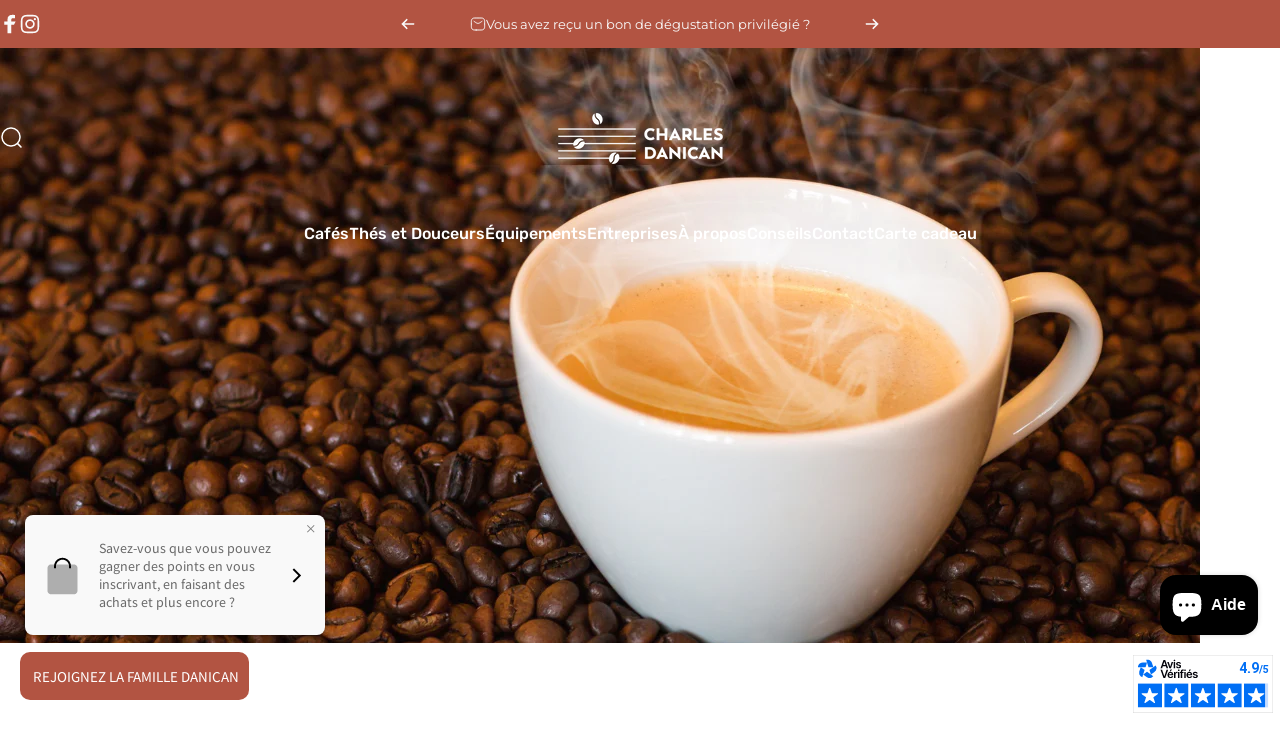

--- FILE ---
content_type: text/html; charset=utf-8
request_url: https://www.cafecharlesdanican.com/pages/assemblages-maison-ou-pures-origines
body_size: 55009
content:
<!doctype html>
<html class="no-js" lang="fr" dir="ltr">
<head>
	<script id="pandectes-rules">   /* PANDECTES-GDPR: DO NOT MODIFY AUTO GENERATED CODE OF THIS SCRIPT */      window.PandectesSettings = {"store":{"id":9441869905,"plan":"basic","theme":"Concept CD 3.1.0","primaryLocale":"fr","adminMode":false,"headless":false,"storefrontRootDomain":"","checkoutRootDomain":"","storefrontAccessToken":""},"tsPublished":1740125199,"declaration":{"showPurpose":false,"showProvider":false,"showDateGenerated":false},"language":{"unpublished":[],"languageMode":"Single","fallbackLanguage":"fr","languageDetection":"browser","languagesSupported":[]},"texts":{"managed":{"headerText":{"fr":"We respect your privacy"},"consentText":{"fr":"En poursuivant votre navigation, vous acceptez l'utilisation de cookies afin d'optimiser votre expérience"},"linkText":{"fr":"En savoir plus"},"imprintText":{"fr":"Imprimer"},"allowButtonText":{"fr":"J'accepte"},"denyButtonText":{"fr":"Je refuse"},"dismissButtonText":{"fr":"J'ai compris !"},"leaveSiteButtonText":{"fr":"Leave this site"},"preferencesButtonText":{"fr":"Preferences"},"cookiePolicyText":{"fr":"Cookie Policy"},"preferencesPopupTitleText":{"fr":"Manage consent preferences"},"preferencesPopupIntroText":{"fr":"When you visit any web site, it may store or retrieve information on your browser, mostly in the form of cookies. This information might be about you, your preferences or your device and is mostly used to make the site work as you expect it to. The information does not usually directly identify you, but it can give you a more personalized web experience."},"preferencesPopupSaveButtonText":{"fr":"Save preferences & exit"},"preferencesPopupCloseButtonText":{"fr":"Close"},"preferencesPopupAcceptAllButtonText":{"fr":"Accept all"},"preferencesPopupRejectAllButtonText":{"fr":"Reject all"},"cookiesDetailsText":{"fr":"Détails des cookies"},"preferencesPopupAlwaysAllowedText":{"fr":"Toujours activé"},"accessSectionParagraphText":{"fr":"You have the right to be able to access your personal data at any time. This includes your account information, your order records as well as any GDPR related requests you have made so far. You have the right to request a full report of your data."},"accessSectionTitleText":{"fr":"Data Portability"},"accessSectionAccountInfoActionText":{"fr":"Données personnelles"},"accessSectionDownloadReportActionText":{"fr":"Tout télécharger"},"accessSectionGDPRRequestsActionText":{"fr":"Demandes des personnes concernées"},"accessSectionOrdersRecordsActionText":{"fr":"Ordres"},"rectificationSectionParagraphText":{"fr":"You have the right to request your data to be updated whenever you think it is appropriate."},"rectificationSectionTitleText":{"fr":"Data Rectification"},"rectificationCommentPlaceholder":{"fr":"Décrivez ce que vous souhaitez mettre à jour"},"rectificationCommentValidationError":{"fr":"Un commentaire est requis"},"rectificationSectionEditAccountActionText":{"fr":"Demander une mise à jour"},"erasureSectionTitleText":{"fr":"Right to be Forgotten"},"erasureSectionParagraphText":{"fr":"Use this option if you want to remove your personal and other data from our store. Keep in mind that this process will delete your account, so you will no longer be able to access or use it anymore."},"erasureSectionRequestDeletionActionText":{"fr":"Demander la suppression des données personnelles"},"consentDate":{"fr":"Date de consentement"},"consentId":{"fr":"ID de consentement"},"consentSectionChangeConsentActionText":{"fr":"Modifier la préférence de consentement"},"consentSectionConsentedText":{"fr":"Vous avez consenti à la politique de cookies de ce site Web sur"},"consentSectionNoConsentText":{"fr":"Vous n'avez pas consenti à la politique de cookies de ce site Web."},"consentSectionTitleText":{"fr":"Votre consentement aux cookies"},"consentStatus":{"fr":"Préférence de consentement"},"confirmationFailureMessage":{"fr":"Votre demande n'a pas été vérifiée. Veuillez réessayer et si le problème persiste, contactez le propriétaire du magasin pour obtenir de l'aide"},"confirmationFailureTitle":{"fr":"Un problème est survenu"},"confirmationSuccessMessage":{"fr":"Nous reviendrons rapidement vers vous quant à votre demande."},"confirmationSuccessTitle":{"fr":"Votre demande est vérifiée"},"guestsSupportEmailFailureMessage":{"fr":"Votre demande n'a pas été soumise. Veuillez réessayer et si le problème persiste, contactez le propriétaire du magasin pour obtenir de l'aide."},"guestsSupportEmailFailureTitle":{"fr":"Un problème est survenu"},"guestsSupportEmailPlaceholder":{"fr":"Adresse e-mail"},"guestsSupportEmailSuccessMessage":{"fr":"Si vous êtes inscrit en tant que client de ce magasin, vous recevrez bientôt un e-mail avec des instructions sur la marche à suivre."},"guestsSupportEmailSuccessTitle":{"fr":"Merci pour votre requête"},"guestsSupportEmailValidationError":{"fr":"L'email n'est pas valide"},"guestsSupportInfoText":{"fr":"Veuillez vous connecter avec votre compte client pour continuer."},"submitButton":{"fr":"Soumettre"},"submittingButton":{"fr":"Soumission..."},"cancelButton":{"fr":"Annuler"},"declIntroText":{"fr":"Nous utilisons des cookies pour optimiser les fonctionnalités du site Web, analyser les performances et vous offrir une expérience personnalisée. Certains cookies sont indispensables au bon fonctionnement et au bon fonctionnement du site Web. Ces cookies ne peuvent pas être désactivés. Dans cette fenêtre, vous pouvez gérer vos préférences en matière de cookies."},"declName":{"fr":"Nom"},"declPurpose":{"fr":"But"},"declType":{"fr":"Type"},"declRetention":{"fr":"Rétention"},"declProvider":{"fr":"Fournisseur"},"declFirstParty":{"fr":"Première partie"},"declThirdParty":{"fr":"Tierce partie"},"declSeconds":{"fr":"secondes"},"declMinutes":{"fr":"minutes"},"declHours":{"fr":"heures"},"declDays":{"fr":"jours"},"declMonths":{"fr":"mois"},"declYears":{"fr":"années"},"declSession":{"fr":"Session"},"declDomain":{"fr":"Domaine"},"declPath":{"fr":"Chemin"}},"categories":{"strictlyNecessaryCookiesTitleText":{"fr":"Strictly necessary cookies"},"strictlyNecessaryCookiesDescriptionText":{"fr":"These cookies are essential in order to enable you to move around the website and use its features, such as accessing secure areas of the website. Without these cookies services you have asked for, like shopping baskets or e-billing, cannot be provided."},"functionalityCookiesTitleText":{"fr":"Functionality cookies"},"functionalityCookiesDescriptionText":{"fr":"These cookies allow the website to remember choices you make (such as your user name, language or the region you are in) and provide enhanced, more personal features. For instance, a website may be able to provide you with local weather reports or traffic news by storing in a cookie the region in which you are currently located. These cookies can also be used to remember changes you have made to text size, fonts and other parts of web pages that you can customise. They may also be used to provide services you have asked for such as watching a video or commenting on a blog. The information these cookies collect may be anonymised and they cannot track your browsing activity on other websites."},"performanceCookiesTitleText":{"fr":"Performance cookies"},"performanceCookiesDescriptionText":{"fr":"These cookies collect information about how visitors use a website, for instance which pages visitors go to most often, and if they get error messages from web pages. These cookies don’t collect information that identifies a visitor. All information these cookies collect is aggregated and therefore anonymous. It is only used to improve how a website works."},"targetingCookiesTitleText":{"fr":"Targeting cookies"},"targetingCookiesDescriptionText":{"fr":"These cookies are used to deliver adverts more relevant to you and your interests They are also used to limit the number of times you see an advertisement as well as help measure the effectiveness of the advertising campaign. They are usually placed by advertising networks with the website operator’s permission. They remember that you have visited a website and this information is shared with other organisations such as advertisers. Quite often targeting or advertising cookies will be linked to site functionality provided by the other organisation."},"unclassifiedCookiesTitleText":{"fr":"Unclassified cookies"},"unclassifiedCookiesDescriptionText":{"fr":"Unclassified cookies are cookies that we are in the process of classifying, together with the providers of individual cookies."}},"auto":{}},"library":{"previewMode":false,"fadeInTimeout":0,"defaultBlocked":7,"showLink":true,"showImprintLink":false,"showGoogleLink":false,"enabled":true,"cookie":{"expiryDays":365,"secure":true},"dismissOnScroll":false,"dismissOnWindowClick":false,"dismissOnTimeout":false,"palette":{"popup":{"background":"#FFFFFF","backgroundForCalculations":{"a":1,"b":255,"g":255,"r":255},"text":"#6F534D"},"button":{"background":"#6F534D","backgroundForCalculations":{"a":1,"b":77,"g":83,"r":111},"text":"#FFFFFF","textForCalculation":{"a":1,"b":255,"g":255,"r":255},"border":"transparent"}},"content":{"href":"https://charlesdanican.myshopify.com/pages/cookie","imprintHref":"/","close":"&#10005;","target":"_blank","logo":""},"window":"<div role=\"dialog\" aria-live=\"polite\" aria-label=\"cookieconsent\" aria-describedby=\"cookieconsent:desc\" id=\"cookie-consent-dialogBox\" class=\"cc-window-wrapper cc-top-right-wrapper\"><div class=\"pd-cookie-banner-window cc-window {{classes}}\"><!--googleoff: all-->{{children}}<!--googleon: all--></div></div>","compliance":{"opt-both":"<div class=\"cc-compliance cc-highlight\">{{deny}}{{allow}}</div>"},"type":"opt-both","layouts":{"basic":"{{messagelink}}{{compliance}}"},"position":"top-right","theme":"classic","revokable":false,"animateRevokable":false,"revokableReset":false,"revokableLogoUrl":"","revokablePlacement":"bottom-left","revokableMarginHorizontal":15,"revokableMarginVertical":15,"static":false,"autoAttach":true,"hasTransition":true,"blacklistPage":[""],"elements":{"close":"<button aria-label=\"dismiss cookie message\" type=\"button\" tabindex=\"0\" class=\"cc-close\">{{close}}</button>","dismiss":"<button aria-label=\"dismiss cookie message\" type=\"button\" tabindex=\"0\" class=\"cc-btn cc-btn-decision cc-dismiss\">{{dismiss}}</button>","allow":"<button aria-label=\"allow cookies\" type=\"button\" tabindex=\"0\" class=\"cc-btn cc-btn-decision cc-allow\">{{allow}}</button>","deny":"<button aria-label=\"deny cookies\" type=\"button\" tabindex=\"0\" class=\"cc-btn cc-btn-decision cc-deny\">{{deny}}</button>","preferences":"<button aria-label=\"settings cookies\" tabindex=\"0\" type=\"button\" class=\"cc-btn cc-settings\" onclick=\"Pandectes.fn.openPreferences()\">{{preferences}}</button>"}},"geolocation":{"brOnly":false,"caOnly":false,"euOnly":true,"canadaOnly":false},"dsr":{"guestsSupport":false,"accessSectionDownloadReportAuto":false},"banner":{"resetTs":1566811399,"extraCss":"        .cc-banner-logo {max-width: 24em!important;}    @media(min-width: 768px) {.cc-window.cc-floating{max-width: 24em!important;width: 24em!important;}}    .cc-message, .pd-cookie-banner-window .cc-header, .cc-logo {text-align: left}    .cc-window-wrapper{z-index: 2947480000;}    .cc-window{z-index: 2947480000;font-family: Helvetica,Calibri,Arial,sans-serif;}    .pd-cookie-banner-window .cc-header{font-family: Helvetica,Calibri,Arial,sans-serif;}    .pd-cp-ui{font-family: Helvetica,Calibri,Arial,sans-serif; background-color: #FFFFFF;color:#6F534D;}    button.pd-cp-btn, a.pd-cp-btn{background-color:#6F534D;color:#FFFFFF!important;}    input + .pd-cp-preferences-slider{background-color: rgba(111, 83, 77, 0.3)}    .pd-cp-scrolling-section::-webkit-scrollbar{background-color: rgba(111, 83, 77, 0.3)}    input:checked + .pd-cp-preferences-slider{background-color: rgba(111, 83, 77, 1)}    .pd-cp-scrolling-section::-webkit-scrollbar-thumb {background-color: rgba(111, 83, 77, 1)}    .pd-cp-ui-close{color:#6F534D;}    .pd-cp-preferences-slider:before{background-color: #FFFFFF}    .pd-cp-title:before {border-color: #6F534D!important}    .pd-cp-preferences-slider{background-color:#6F534D}    .pd-cp-toggle{color:#6F534D!important}    @media(max-width:699px) {.pd-cp-ui-close-top svg {fill: #6F534D}}    .pd-cp-toggle:hover,.pd-cp-toggle:visited,.pd-cp-toggle:active{color:#6F534D!important}    .pd-cookie-banner-window {}  ","customJavascript":{},"showPoweredBy":false,"logoHeight":40,"hybridStrict":false,"cookiesBlockedByDefault":"7","isActive":true,"implicitSavePreferences":false,"cookieIcon":true,"blockBots":false,"showCookiesDetails":false,"hasTransition":true,"blockingPage":false,"showOnlyLandingPage":false,"leaveSiteUrl":"https://www.google.com","linkRespectStoreLang":false},"cookies":{"0":[{"name":"secure_customer_sig","type":"http","domain":"www.cafecharlesdanican.com","path":"/","provider":"Shopify","firstParty":true,"retention":"1 day(s)","expires":1,"unit":"declDays","purpose":{"fr":"Used in connection with customer login."}},{"name":"cart_ver","type":"http","domain":"www.cafecharlesdanican.com","path":"/","provider":"Shopify","firstParty":true,"retention":"1 day(s)","expires":1,"unit":"declDays","purpose":{"fr":"Used in connection with shopping cart."}},{"name":"keep_alive","type":"http","domain":"www.cafecharlesdanican.com","path":"/","provider":"Shopify","firstParty":true,"retention":"14 day(s)","expires":14,"unit":"declDays","purpose":{"fr":"Utilisé en relation avec la localisation de l'acheteur."}},{"name":"localization","type":"http","domain":"www.cafecharlesdanican.com","path":"/","provider":"Shopify","firstParty":true,"retention":"1 year(s)","expires":1,"unit":"declYears","purpose":{"fr":"Localisation de boutique Shopify"}},{"name":"_secure_session_id","type":"http","domain":"www.cafecharlesdanican.com","path":"/","provider":"Shopify","firstParty":true,"retention":"24 hour(s)","expires":24,"unit":"declHours","purpose":{"fr":"Utilisé en relation avec la navigation dans une vitrine."}}],"1":[{"name":"_y","type":"http","domain":".cafecharlesdanican.com","path":"/","provider":"Shopify","firstParty":true,"retention":"1 day(s)","expires":1,"unit":"declDays","purpose":{"fr":"Shopify analytics."}},{"name":"_orig_referrer","type":"http","domain":".cafecharlesdanican.com","path":"/","provider":"Shopify","firstParty":true,"retention":"1 day(s)","expires":1,"unit":"declDays","purpose":{"fr":"Tracks landing pages."}},{"name":"_landing_page","type":"http","domain":".cafecharlesdanican.com","path":"/","provider":"Shopify","firstParty":true,"retention":"1 day(s)","expires":1,"unit":"declDays","purpose":{"fr":"Tracks landing pages."}},{"name":"_shopify_s","type":"http","domain":".cafecharlesdanican.com","path":"/","provider":"Shopify","firstParty":true,"retention":"1 day(s)","expires":1,"unit":"declDays","purpose":{"fr":"Shopify analytics."}},{"name":"_s","type":"http","domain":".cafecharlesdanican.com","path":"/","provider":"Shopify","firstParty":true,"retention":"1 day(s)","expires":1,"unit":"declDays","purpose":{"fr":"Shopify analytics."}},{"name":"_shopify_y","type":"http","domain":".cafecharlesdanican.com","path":"/","provider":"Shopify","firstParty":true,"retention":"1 day(s)","expires":1,"unit":"declDays","purpose":{"fr":"Shopify analytics."}},{"name":"cart_ts","type":"http","domain":"www.cafecharlesdanican.com","path":"/","provider":"Shopify","firstParty":true,"retention":"1 day(s)","expires":1,"unit":"declDays","purpose":{"fr":"Used in connection with checkout."}},{"name":"cart","type":"http","domain":"www.cafecharlesdanican.com","path":"/","provider":"Shopify","firstParty":true,"retention":"1 day(s)","expires":1,"unit":"declDays","purpose":{"fr":"Used in connection with shopping cart."}},{"name":"cart_sig","type":"http","domain":"www.cafecharlesdanican.com","path":"/","provider":"Shopify","firstParty":true,"retention":"1 day(s)","expires":1,"unit":"declDays","purpose":{"fr":"Used in connection with checkout."}},{"name":"fsb_previous_pathname","type":"http","domain":"www.cafecharlesdanican.com","path":"/","provider":"Hextom","firstParty":true,"retention":"Session","expires":1,"unit":"declDays","purpose":{"fr":"Used by Hextom apps"}},{"name":"_pay_session","type":"http","domain":"www.cafecharlesdanican.com","path":"/","provider":"Unknown","firstParty":true,"retention":"1 day(s)","expires":1,"unit":"declDays","purpose":{"fr":""}},{"name":"_shopify_country","type":"http","domain":"www.cafecharlesdanican.com","path":"/","provider":"Shopify","firstParty":true,"retention":"1 day(s)","expires":1,"unit":"declDays","purpose":{"fr":"Cookie is placed by Shopify to store location data."}},{"name":"cart_currency","type":"http","domain":"www.cafecharlesdanican.com","path":"/","provider":"Shopify","firstParty":true,"retention":"1 day(s)","expires":1,"unit":"declDays","purpose":{"fr":"Used in connection with shopping cart."}},{"name":"shopify_pay_redirect","type":"http","domain":"www.cafecharlesdanican.com","path":"/","provider":"Shopify","firstParty":true,"retention":"1 day(s)","expires":1,"unit":"declDays","purpose":{"fr":"Used in connection with checkout."}}],"2":[{"name":"_shopify_fs","type":"http","domain":".cafecharlesdanican.com","path":"/","provider":"Shopify","firstParty":true,"retention":"1 day(s)","expires":1,"unit":"declDays","purpose":{"fr":"Shopify analytics."}},{"name":"_shopify_sa_t","type":"http","domain":".cafecharlesdanican.com","path":"/","provider":"Shopify","firstParty":true,"retention":"1 day(s)","expires":1,"unit":"declDays","purpose":{"fr":"Shopify analytics relating to marketing & referrals."}},{"name":"_shopify_sa_p","type":"http","domain":".cafecharlesdanican.com","path":"/","provider":"Shopify","firstParty":true,"retention":"1 day(s)","expires":1,"unit":"declDays","purpose":{"fr":"Shopify analytics relating to marketing & referrals."}},{"name":"_ga","type":"http","domain":".cafecharlesdanican.com","path":"/","provider":"Google","firstParty":true,"retention":"1 day(s)","expires":1,"unit":"declDays","purpose":{"fr":"Cookie is set by Google Analytics with unknown functionality"}},{"name":"_gid","type":"http","domain":".cafecharlesdanican.com","path":"/","provider":"Google","firstParty":true,"retention":"1 day(s)","expires":1,"unit":"declDays","purpose":{"fr":"Cookie is placed by Google Analytics to count and track pageviews."}},{"name":"_gat","type":"http","domain":".cafecharlesdanican.com","path":"/","provider":"Google","firstParty":true,"retention":"1 day(s)","expires":1,"unit":"declDays","purpose":{"fr":"Cookie is placed by Google Analytics to filter requests from bots."}}],"4":[],"8":[{"name":"qab_previous_pathname","type":"http","domain":"www.cafecharlesdanican.com","path":"/","provider":"Unknown","firstParty":true,"retention":"Session","expires":1,"unit":"declDays","purpose":{"fr":""}}]},"blocker":{"isActive":false,"googleConsentMode":{"id":"","analyticsId":"","isActive":false,"adStorageCategory":4,"analyticsStorageCategory":2,"personalizationStorageCategory":1,"functionalityStorageCategory":1,"customEvent":true,"securityStorageCategory":0,"redactData":true,"urlPassthrough":false},"facebookPixel":{"id":"","isActive":false,"ldu":false},"microsoft":{},"rakuten":{"isActive":false,"cmp":false,"ccpa":false},"defaultBlocked":7,"patterns":{"whiteList":[],"blackList":{"1":[],"2":[],"4":[],"8":[]},"iframesWhiteList":[],"iframesBlackList":{"1":[],"2":[],"4":[],"8":[]},"beaconsWhiteList":[],"beaconsBlackList":{"1":[],"2":[],"4":[],"8":[]}}}}      !function(){"use strict";window.PandectesRules=window.PandectesRules||{},window.PandectesRules.manualBlacklist={1:[],2:[],4:[]},window.PandectesRules.blacklistedIFrames={1:[],2:[],4:[]},window.PandectesRules.blacklistedCss={1:[],2:[],4:[]},window.PandectesRules.blacklistedBeacons={1:[],2:[],4:[]};var e="javascript/blocked";function t(e){return new RegExp(e.replace(/[/\\.+?$()]/g,"\\$&").replace("*","(.*)"))}var n=function(e){var t=arguments.length>1&&void 0!==arguments[1]?arguments[1]:"log";new URLSearchParams(window.location.search).get("log")&&console[t]("PandectesRules: ".concat(e))};function a(e){var t=document.createElement("script");t.async=!0,t.src=e,document.head.appendChild(t)}function r(e,t){var n=Object.keys(e);if(Object.getOwnPropertySymbols){var a=Object.getOwnPropertySymbols(e);t&&(a=a.filter((function(t){return Object.getOwnPropertyDescriptor(e,t).enumerable}))),n.push.apply(n,a)}return n}function o(e){for(var t=1;t<arguments.length;t++){var n=null!=arguments[t]?arguments[t]:{};t%2?r(Object(n),!0).forEach((function(t){s(e,t,n[t])})):Object.getOwnPropertyDescriptors?Object.defineProperties(e,Object.getOwnPropertyDescriptors(n)):r(Object(n)).forEach((function(t){Object.defineProperty(e,t,Object.getOwnPropertyDescriptor(n,t))}))}return e}function i(e){var t=function(e,t){if("object"!=typeof e||!e)return e;var n=e[Symbol.toPrimitive];if(void 0!==n){var a=n.call(e,t||"default");if("object"!=typeof a)return a;throw new TypeError("@@toPrimitive must return a primitive value.")}return("string"===t?String:Number)(e)}(e,"string");return"symbol"==typeof t?t:t+""}function s(e,t,n){return(t=i(t))in e?Object.defineProperty(e,t,{value:n,enumerable:!0,configurable:!0,writable:!0}):e[t]=n,e}function c(e,t){return function(e){if(Array.isArray(e))return e}(e)||function(e,t){var n=null==e?null:"undefined"!=typeof Symbol&&e[Symbol.iterator]||e["@@iterator"];if(null!=n){var a,r,o,i,s=[],c=!0,l=!1;try{if(o=(n=n.call(e)).next,0===t){if(Object(n)!==n)return;c=!1}else for(;!(c=(a=o.call(n)).done)&&(s.push(a.value),s.length!==t);c=!0);}catch(e){l=!0,r=e}finally{try{if(!c&&null!=n.return&&(i=n.return(),Object(i)!==i))return}finally{if(l)throw r}}return s}}(e,t)||d(e,t)||function(){throw new TypeError("Invalid attempt to destructure non-iterable instance.\nIn order to be iterable, non-array objects must have a [Symbol.iterator]() method.")}()}function l(e){return function(e){if(Array.isArray(e))return u(e)}(e)||function(e){if("undefined"!=typeof Symbol&&null!=e[Symbol.iterator]||null!=e["@@iterator"])return Array.from(e)}(e)||d(e)||function(){throw new TypeError("Invalid attempt to spread non-iterable instance.\nIn order to be iterable, non-array objects must have a [Symbol.iterator]() method.")}()}function d(e,t){if(e){if("string"==typeof e)return u(e,t);var n=Object.prototype.toString.call(e).slice(8,-1);return"Object"===n&&e.constructor&&(n=e.constructor.name),"Map"===n||"Set"===n?Array.from(e):"Arguments"===n||/^(?:Ui|I)nt(?:8|16|32)(?:Clamped)?Array$/.test(n)?u(e,t):void 0}}function u(e,t){(null==t||t>e.length)&&(t=e.length);for(var n=0,a=new Array(t);n<t;n++)a[n]=e[n];return a}var f=window.PandectesRulesSettings||window.PandectesSettings,g=!(void 0===window.dataLayer||!Array.isArray(window.dataLayer)||!window.dataLayer.some((function(e){return"pandectes_full_scan"===e.event}))),p=function(){var e,t=arguments.length>0&&void 0!==arguments[0]?arguments[0]:"_pandectes_gdpr",n=("; "+document.cookie).split("; "+t+"=");if(n.length<2)e={};else{var a=n.pop().split(";");e=window.atob(a.shift())}var r=function(e){try{return JSON.parse(e)}catch(e){return!1}}(e);return!1!==r?r:e}(),h=f.banner.isActive,y=f.blocker,v=y.defaultBlocked,w=y.patterns,m=p&&null!==p.preferences&&void 0!==p.preferences?p.preferences:null,b=g?0:h?null===m?v:m:0,k={1:!(1&b),2:!(2&b),4:!(4&b)},_=w.blackList,S=w.whiteList,L=w.iframesBlackList,C=w.iframesWhiteList,P=w.beaconsBlackList,A=w.beaconsWhiteList,O={blackList:[],whiteList:[],iframesBlackList:{1:[],2:[],4:[],8:[]},iframesWhiteList:[],beaconsBlackList:{1:[],2:[],4:[],8:[]},beaconsWhiteList:[]};[1,2,4].map((function(e){var n;k[e]||((n=O.blackList).push.apply(n,l(_[e].length?_[e].map(t):[])),O.iframesBlackList[e]=L[e].length?L[e].map(t):[],O.beaconsBlackList[e]=P[e].length?P[e].map(t):[])})),O.whiteList=S.length?S.map(t):[],O.iframesWhiteList=C.length?C.map(t):[],O.beaconsWhiteList=A.length?A.map(t):[];var E={scripts:[],iframes:{1:[],2:[],4:[]},beacons:{1:[],2:[],4:[]},css:{1:[],2:[],4:[]}},I=function(t,n){return t&&(!n||n!==e)&&(!O.blackList||O.blackList.some((function(e){return e.test(t)})))&&(!O.whiteList||O.whiteList.every((function(e){return!e.test(t)})))},B=function(e,t){var n=O.iframesBlackList[t],a=O.iframesWhiteList;return e&&(!n||n.some((function(t){return t.test(e)})))&&(!a||a.every((function(t){return!t.test(e)})))},j=function(e,t){var n=O.beaconsBlackList[t],a=O.beaconsWhiteList;return e&&(!n||n.some((function(t){return t.test(e)})))&&(!a||a.every((function(t){return!t.test(e)})))},T=new MutationObserver((function(e){for(var t=0;t<e.length;t++)for(var n=e[t].addedNodes,a=0;a<n.length;a++){var r=n[a],o=r.dataset&&r.dataset.cookiecategory;if(1===r.nodeType&&"LINK"===r.tagName){var i=r.dataset&&r.dataset.href;if(i&&o)switch(o){case"functionality":case"C0001":E.css[1].push(i);break;case"performance":case"C0002":E.css[2].push(i);break;case"targeting":case"C0003":E.css[4].push(i)}}}})),R=new MutationObserver((function(t){for(var a=0;a<t.length;a++)for(var r=t[a].addedNodes,o=function(){var t=r[i],a=t.src||t.dataset&&t.dataset.src,o=t.dataset&&t.dataset.cookiecategory;if(1===t.nodeType&&"IFRAME"===t.tagName){if(a){var s=!1;B(a,1)||"functionality"===o||"C0001"===o?(s=!0,E.iframes[1].push(a)):B(a,2)||"performance"===o||"C0002"===o?(s=!0,E.iframes[2].push(a)):(B(a,4)||"targeting"===o||"C0003"===o)&&(s=!0,E.iframes[4].push(a)),s&&(t.removeAttribute("src"),t.setAttribute("data-src",a))}}else if(1===t.nodeType&&"IMG"===t.tagName){if(a){var c=!1;j(a,1)?(c=!0,E.beacons[1].push(a)):j(a,2)?(c=!0,E.beacons[2].push(a)):j(a,4)&&(c=!0,E.beacons[4].push(a)),c&&(t.removeAttribute("src"),t.setAttribute("data-src",a))}}else if(1===t.nodeType&&"SCRIPT"===t.tagName){var l=t.type,d=!1;if(I(a,l)?(n("rule blocked: ".concat(a)),d=!0):a&&o?n("manually blocked @ ".concat(o,": ").concat(a)):o&&n("manually blocked @ ".concat(o,": inline code")),d){E.scripts.push([t,l]),t.type=e;t.addEventListener("beforescriptexecute",(function n(a){t.getAttribute("type")===e&&a.preventDefault(),t.removeEventListener("beforescriptexecute",n)})),t.parentElement&&t.parentElement.removeChild(t)}}},i=0;i<r.length;i++)o()})),D=document.createElement,x={src:Object.getOwnPropertyDescriptor(HTMLScriptElement.prototype,"src"),type:Object.getOwnPropertyDescriptor(HTMLScriptElement.prototype,"type")};window.PandectesRules.unblockCss=function(e){var t=E.css[e]||[];t.length&&n("Unblocking CSS for ".concat(e)),t.forEach((function(e){var t=document.querySelector('link[data-href^="'.concat(e,'"]'));t.removeAttribute("data-href"),t.href=e})),E.css[e]=[]},window.PandectesRules.unblockIFrames=function(e){var t=E.iframes[e]||[];t.length&&n("Unblocking IFrames for ".concat(e)),O.iframesBlackList[e]=[],t.forEach((function(e){var t=document.querySelector('iframe[data-src^="'.concat(e,'"]'));t.removeAttribute("data-src"),t.src=e})),E.iframes[e]=[]},window.PandectesRules.unblockBeacons=function(e){var t=E.beacons[e]||[];t.length&&n("Unblocking Beacons for ".concat(e)),O.beaconsBlackList[e]=[],t.forEach((function(e){var t=document.querySelector('img[data-src^="'.concat(e,'"]'));t.removeAttribute("data-src"),t.src=e})),E.beacons[e]=[]},window.PandectesRules.unblockInlineScripts=function(e){var t=1===e?"functionality":2===e?"performance":"targeting",a=document.querySelectorAll('script[type="javascript/blocked"][data-cookiecategory="'.concat(t,'"]'));n("unblockInlineScripts: ".concat(a.length," in ").concat(t)),a.forEach((function(e){var t=document.createElement("script");t.type="text/javascript",e.hasAttribute("src")?t.src=e.getAttribute("src"):t.textContent=e.textContent,document.head.appendChild(t),e.parentNode.removeChild(e)}))},window.PandectesRules.unblockInlineCss=function(e){var t=1===e?"functionality":2===e?"performance":"targeting",a=document.querySelectorAll('link[data-cookiecategory="'.concat(t,'"]'));n("unblockInlineCss: ".concat(a.length," in ").concat(t)),a.forEach((function(e){e.href=e.getAttribute("data-href")}))},window.PandectesRules.unblock=function(e){e.length<1?(O.blackList=[],O.whiteList=[],O.iframesBlackList=[],O.iframesWhiteList=[]):(O.blackList&&(O.blackList=O.blackList.filter((function(t){return e.every((function(e){return"string"==typeof e?!t.test(e):e instanceof RegExp?t.toString()!==e.toString():void 0}))}))),O.whiteList&&(O.whiteList=[].concat(l(O.whiteList),l(e.map((function(e){if("string"==typeof e){var n=".*"+t(e)+".*";if(O.whiteList.every((function(e){return e.toString()!==n.toString()})))return new RegExp(n)}else if(e instanceof RegExp&&O.whiteList.every((function(t){return t.toString()!==e.toString()})))return e;return null})).filter(Boolean)))));var a=0;l(E.scripts).forEach((function(e,t){var n=c(e,2),r=n[0],o=n[1];if(function(e){var t=e.getAttribute("src");return O.blackList&&O.blackList.every((function(e){return!e.test(t)}))||O.whiteList&&O.whiteList.some((function(e){return e.test(t)}))}(r)){for(var i=document.createElement("script"),s=0;s<r.attributes.length;s++){var l=r.attributes[s];"src"!==l.name&&"type"!==l.name&&i.setAttribute(l.name,r.attributes[s].value)}i.setAttribute("src",r.src),i.setAttribute("type",o||"application/javascript"),document.head.appendChild(i),E.scripts.splice(t-a,1),a++}})),0==O.blackList.length&&0===O.iframesBlackList[1].length&&0===O.iframesBlackList[2].length&&0===O.iframesBlackList[4].length&&0===O.beaconsBlackList[1].length&&0===O.beaconsBlackList[2].length&&0===O.beaconsBlackList[4].length&&(n("Disconnecting observers"),R.disconnect(),T.disconnect())};var N=f.store,U=N.adminMode,z=N.headless,M=N.storefrontRootDomain,q=N.checkoutRootDomain,F=N.storefrontAccessToken,W=f.banner.isActive,H=f.blocker.defaultBlocked;W&&function(e){if(window.Shopify&&window.Shopify.customerPrivacy)e();else{var t=null;window.Shopify&&window.Shopify.loadFeatures&&window.Shopify.trackingConsent?e():t=setInterval((function(){window.Shopify&&window.Shopify.loadFeatures&&(clearInterval(t),window.Shopify.loadFeatures([{name:"consent-tracking-api",version:"0.1"}],(function(t){t?n("Shopify.customerPrivacy API - failed to load"):(n("shouldShowBanner() -> ".concat(window.Shopify.trackingConsent.shouldShowBanner()," | saleOfDataRegion() -> ").concat(window.Shopify.trackingConsent.saleOfDataRegion())),e())})))}),10)}}((function(){!function(){var e=window.Shopify.trackingConsent;if(!1!==e.shouldShowBanner()||null!==m||7!==H)try{var t=U&&!(window.Shopify&&window.Shopify.AdminBarInjector),a={preferences:!(1&b)||g||t,analytics:!(2&b)||g||t,marketing:!(4&b)||g||t};z&&(a.headlessStorefront=!0,a.storefrontRootDomain=null!=M&&M.length?M:window.location.hostname,a.checkoutRootDomain=null!=q&&q.length?q:"checkout.".concat(window.location.hostname),a.storefrontAccessToken=null!=F&&F.length?F:""),e.firstPartyMarketingAllowed()===a.marketing&&e.analyticsProcessingAllowed()===a.analytics&&e.preferencesProcessingAllowed()===a.preferences||e.setTrackingConsent(a,(function(e){e&&e.error?n("Shopify.customerPrivacy API - failed to setTrackingConsent"):n("setTrackingConsent(".concat(JSON.stringify(a),")"))}))}catch(e){n("Shopify.customerPrivacy API - exception")}}(),function(){if(z){var e=window.Shopify.trackingConsent,t=e.currentVisitorConsent();if(navigator.globalPrivacyControl&&""===t.sale_of_data){var a={sale_of_data:!1,headlessStorefront:!0};a.storefrontRootDomain=null!=M&&M.length?M:window.location.hostname,a.checkoutRootDomain=null!=q&&q.length?q:"checkout.".concat(window.location.hostname),a.storefrontAccessToken=null!=F&&F.length?F:"",e.setTrackingConsent(a,(function(e){e&&e.error?n("Shopify.customerPrivacy API - failed to setTrackingConsent({".concat(JSON.stringify(a),")")):n("setTrackingConsent(".concat(JSON.stringify(a),")"))}))}}}()}));var G=["AT","BE","BG","HR","CY","CZ","DK","EE","FI","FR","DE","GR","HU","IE","IT","LV","LT","LU","MT","NL","PL","PT","RO","SK","SI","ES","SE","GB","LI","NO","IS"],J=f.banner,V=J.isActive,K=J.hybridStrict,$=f.geolocation,Y=$.caOnly,Z=void 0!==Y&&Y,Q=$.euOnly,X=void 0!==Q&&Q,ee=$.brOnly,te=void 0!==ee&&ee,ne=$.jpOnly,ae=void 0!==ne&&ne,re=$.thOnly,oe=void 0!==re&&re,ie=$.chOnly,se=void 0!==ie&&ie,ce=$.zaOnly,le=void 0!==ce&&ce,de=$.canadaOnly,ue=void 0!==de&&de,fe=$.globalVisibility,ge=void 0===fe||fe,pe=f.blocker,he=pe.defaultBlocked,ye=void 0===he?7:he,ve=pe.googleConsentMode,we=ve.isActive,me=ve.customEvent,be=ve.id,ke=void 0===be?"":be,_e=ve.analyticsId,Se=void 0===_e?"":_e,Le=ve.adwordsId,Ce=void 0===Le?"":Le,Pe=ve.redactData,Ae=ve.urlPassthrough,Oe=ve.adStorageCategory,Ee=ve.analyticsStorageCategory,Ie=ve.functionalityStorageCategory,Be=ve.personalizationStorageCategory,je=ve.securityStorageCategory,Te=ve.dataLayerProperty,Re=void 0===Te?"dataLayer":Te,De=ve.waitForUpdate,xe=void 0===De?0:De,Ne=ve.useNativeChannel,Ue=void 0!==Ne&&Ne;function ze(){window[Re].push(arguments)}window[Re]=window[Re]||[];var Me,qe,Fe={hasInitialized:!1,useNativeChannel:!1,ads_data_redaction:!1,url_passthrough:!1,data_layer_property:"dataLayer",storage:{ad_storage:"granted",ad_user_data:"granted",ad_personalization:"granted",analytics_storage:"granted",functionality_storage:"granted",personalization_storage:"granted",security_storage:"granted"}};if(V&&we){var We=ye&Oe?"denied":"granted",He=ye&Ee?"denied":"granted",Ge=ye&Ie?"denied":"granted",Je=ye&Be?"denied":"granted",Ve=ye&je?"denied":"granted";Fe.hasInitialized=!0,Fe.useNativeChannel=Ue,Fe.url_passthrough=Ae,Fe.ads_data_redaction="denied"===We&&Pe,Fe.storage.ad_storage=We,Fe.storage.ad_user_data=We,Fe.storage.ad_personalization=We,Fe.storage.analytics_storage=He,Fe.storage.functionality_storage=Ge,Fe.storage.personalization_storage=Je,Fe.storage.security_storage=Ve,Fe.data_layer_property=Re||"dataLayer",Fe.ads_data_redaction&&ze("set","ads_data_redaction",Fe.ads_data_redaction),Fe.url_passthrough&&ze("set","url_passthrough",Fe.url_passthrough),function(){!1===Ue?console.log("Pandectes: Google Consent Mode (av2)"):console.log("Pandectes: Google Consent Mode (av2nc)");var e=b!==ye?{wait_for_update:xe||500}:xe?{wait_for_update:xe}:{};ge&&!K?ze("consent","default",o(o({},Fe.storage),e)):(ze("consent","default",o(o(o({},Fe.storage),e),{},{region:[].concat(l(X||K?G:[]),l(Z&&!K?["US-CA","US-VA","US-CT","US-UT","US-CO"]:[]),l(te&&!K?["BR"]:[]),l(ae&&!K?["JP"]:[]),l(ue&&!K?["CA"]:[]),l(oe&&!K?["TH"]:[]),l(se&&!K?["CH"]:[]),l(le&&!K?["ZA"]:[]))})),ze("consent","default",{ad_storage:"granted",ad_user_data:"granted",ad_personalization:"granted",analytics_storage:"granted",functionality_storage:"granted",personalization_storage:"granted",security_storage:"granted"}));if(null!==m){var t=b&Oe?"denied":"granted",n=b&Ee?"denied":"granted",r=b&Ie?"denied":"granted",i=b&Be?"denied":"granted",s=b&je?"denied":"granted";Fe.storage.ad_storage=t,Fe.storage.ad_user_data=t,Fe.storage.ad_personalization=t,Fe.storage.analytics_storage=n,Fe.storage.functionality_storage=r,Fe.storage.personalization_storage=i,Fe.storage.security_storage=s,ze("consent","update",Fe.storage)}(ke.length||Se.length||Ce.length)&&(window[Fe.data_layer_property].push({"pandectes.start":(new Date).getTime(),event:"pandectes-rules.min.js"}),(Se.length||Ce.length)&&ze("js",new Date));var c="https://www.googletagmanager.com";if(ke.length){var d=ke.split(",");window[Fe.data_layer_property].push({"gtm.start":(new Date).getTime(),event:"gtm.js"});for(var u=0;u<d.length;u++){var f="dataLayer"!==Fe.data_layer_property?"&l=".concat(Fe.data_layer_property):"";a("".concat(c,"/gtm.js?id=").concat(d[u].trim()).concat(f))}}if(Se.length)for(var g=Se.split(","),p=0;p<g.length;p++){var h=g[p].trim();h.length&&(a("".concat(c,"/gtag/js?id=").concat(h)),ze("config",h,{send_page_view:!1}))}if(Ce.length)for(var y=Ce.split(","),v=0;v<y.length;v++){var w=y[v].trim();w.length&&(a("".concat(c,"/gtag/js?id=").concat(w)),ze("config",w,{allow_enhanced_conversions:!0}))}}()}V&&me&&(qe={event:"Pandectes_Consent_Update",pandectes_status:7===(Me=b)?"deny":0===Me?"allow":"mixed",pandectes_categories:{C0000:"allow",C0001:k[1]?"allow":"deny",C0002:k[2]?"allow":"deny",C0003:k[4]?"allow":"deny"}},window[Re].push(qe),null!==m&&function(e){if(window.Shopify&&window.Shopify.analytics)e();else{var t=null;window.Shopify&&window.Shopify.analytics?e():t=setInterval((function(){window.Shopify&&window.Shopify.analytics&&(clearInterval(t),e())}),10)}}((function(){console.log("publishing Web Pixels API custom event"),window.Shopify.analytics.publish("Pandectes_Consent_Update",qe)})));var Ke=f.blocker,$e=Ke.klaviyoIsActive,Ye=Ke.googleConsentMode.adStorageCategory;$e&&window.addEventListener("PandectesEvent_OnConsent",(function(e){var t=e.detail.preferences;if(null!=t){var n=t&Ye?"denied":"granted";void 0!==window.klaviyo&&window.klaviyo.isIdentified()&&window.klaviyo.push(["identify",{ad_personalization:n,ad_user_data:n}])}})),f.banner.revokableTrigger&&window.addEventListener("PandectesEvent_OnInitialize",(function(){document.querySelectorAll('[href*="#reopenBanner"]').forEach((function(e){e.onclick=function(e){e.preventDefault(),window.Pandectes.fn.revokeConsent()}}))}));var Ze=f.banner.isActive,Qe=f.blocker,Xe=Qe.defaultBlocked,et=void 0===Xe?7:Xe,tt=Qe.microsoft,nt=tt.isActive,at=tt.uetTags,rt=tt.dataLayerProperty,ot=void 0===rt?"uetq":rt,it={hasInitialized:!1,data_layer_property:"uetq",storage:{ad_storage:"granted"}};if(window[ot]=window[ot]||[],nt&&ft("_uetmsdns","1",365),Ze&&nt){var st=4&et?"denied":"granted";if(it.hasInitialized=!0,it.storage.ad_storage=st,window[ot].push("consent","default",it.storage),"granted"==st&&(ft("_uetmsdns","0",365),console.log("setting cookie")),null!==m){var ct=4&b?"denied":"granted";it.storage.ad_storage=ct,window[ot].push("consent","update",it.storage),"granted"===ct&&ft("_uetmsdns","0",365)}if(at.length)for(var lt=at.split(","),dt=0;dt<lt.length;dt++)lt[dt].trim().length&&ut(lt[dt])}function ut(e){var t=document.createElement("script");t.type="text/javascript",t.src="//bat.bing.com/bat.js",t.onload=function(){var t={ti:e};t.q=window.uetq,window.uetq=new UET(t),window.uetq.push("consent","default",{ad_storage:"denied"}),window[ot].push("pageLoad")},document.head.appendChild(t)}function ft(e,t,n){var a=new Date;a.setTime(a.getTime()+24*n*60*60*1e3);var r="expires="+a.toUTCString();document.cookie="".concat(e,"=").concat(t,"; ").concat(r,"; path=/; secure; samesite=strict")}window.PandectesRules.gcm=Fe;var gt=f.banner.isActive,pt=f.blocker.isActive;n("Prefs: ".concat(b," | Banner: ").concat(gt?"on":"off"," | Blocker: ").concat(pt?"on":"off"));var ht=null===m&&/\/checkouts\//.test(window.location.pathname);0!==b&&!1===g&&pt&&!ht&&(n("Blocker will execute"),document.createElement=function(){for(var t=arguments.length,n=new Array(t),a=0;a<t;a++)n[a]=arguments[a];if("script"!==n[0].toLowerCase())return D.bind?D.bind(document).apply(void 0,n):D;var r=D.bind(document).apply(void 0,n);try{Object.defineProperties(r,{src:o(o({},x.src),{},{set:function(t){I(t,r.type)&&x.type.set.call(this,e),x.src.set.call(this,t)}}),type:o(o({},x.type),{},{get:function(){var t=x.type.get.call(this);return t===e||I(this.src,t)?null:t},set:function(t){var n=I(r.src,r.type)?e:t;x.type.set.call(this,n)}})}),r.setAttribute=function(t,n){if("type"===t){var a=I(r.src,r.type)?e:n;x.type.set.call(r,a)}else"src"===t?(I(n,r.type)&&x.type.set.call(r,e),x.src.set.call(r,n)):HTMLScriptElement.prototype.setAttribute.call(r,t,n)}}catch(e){console.warn("Yett: unable to prevent script execution for script src ",r.src,".\n",'A likely cause would be because you are using a third-party browser extension that monkey patches the "document.createElement" function.')}return r},R.observe(document.documentElement,{childList:!0,subtree:!0}),T.observe(document.documentElement,{childList:!0,subtree:!0}))}();
</script>
	
  <meta charset="utf-8">
  <meta http-equiv="X-UA-Compatible" content="IE=edge,chrome=1">
  <meta name="viewport" content="width=device-width,initial-scale=1">
  <meta name="theme-color" content="#b25442">
  <link rel="canonical" href="https://www.cafecharlesdanican.com/pages/assemblages-maison-ou-pures-origines">
  <link rel="preconnect" href="https://cdn.shopify.com" crossorigin>
  <link rel="preconnect" href="https://fonts.shopifycdn.com" crossorigin>
  
  <link rel="dns-prefetch" href="https://ajax.googleapis.com">
  <link rel="dns-prefetch" href="https://maps.googleapis.com">
  <link rel="dns-prefetch" href="https://maps.gstatic.com">
  
<link rel="shortcut icon" href="//www.cafecharlesdanican.com/cdn/shop/files/CHARLES_DANICAN_LOGO_NOIR_VERTICAL.jpg?crop=center&height=32&v=1733144439&width=32" type="image/png" /><title>Assemblages maison ou pures origines &ndash; Cafes Charles Danican</title><meta property="og:site_name" content="Cafes Charles Danican">
<meta property="og:url" content="https://www.cafecharlesdanican.com/pages/assemblages-maison-ou-pures-origines">
<meta property="og:title" content="Assemblages maison ou pures origines">
<meta property="og:type" content="website">
<meta property="og:description" content="Achetez votre café artisanal Charles Danican, maître torréfacteur au Havre de cafés d'exception en grains, moulu ou en dosettes. Découvrez également notre gamme de machines expresso Jura et DeLonghi. "><meta property="og:image" content="http://www.cafecharlesdanican.com/cdn/shop/files/CHARLES_DANICAN_LOGO_NOIR_HORIZONTAL.jpg?v=1739546431">
  <meta property="og:image:secure_url" content="https://www.cafecharlesdanican.com/cdn/shop/files/CHARLES_DANICAN_LOGO_NOIR_HORIZONTAL.jpg?v=1739546431">
  <meta property="og:image:width" content="200">
  <meta property="og:image:height" content="104"><meta name="twitter:site" content="@">
<meta name="twitter:card" content="summary_large_image">
<meta name="twitter:title" content="Assemblages maison ou pures origines">
<meta name="twitter:description" content="Achetez votre café artisanal Charles Danican, maître torréfacteur au Havre de cafés d'exception en grains, moulu ou en dosettes. Découvrez également notre gamme de machines expresso Jura et DeLonghi. ">
<style>@font-face {
  font-family: Rubik;
  font-weight: 500;
  font-style: normal;
  font-display: swap;
  src: url("//www.cafecharlesdanican.com/cdn/fonts/rubik/rubik_n5.46f1bf0063ef6b3840ba0b9b71e86033a15b4466.woff2") format("woff2"),
       url("//www.cafecharlesdanican.com/cdn/fonts/rubik/rubik_n5.c73c6e4dcc7dfb4852265eb6e0e59860278f8b84.woff") format("woff");
}
@font-face {
  font-family: Rubik;
  font-weight: 500;
  font-style: normal;
  font-display: swap;
  src: url("//www.cafecharlesdanican.com/cdn/fonts/rubik/rubik_n5.46f1bf0063ef6b3840ba0b9b71e86033a15b4466.woff2") format("woff2"),
       url("//www.cafecharlesdanican.com/cdn/fonts/rubik/rubik_n5.c73c6e4dcc7dfb4852265eb6e0e59860278f8b84.woff") format("woff");
}
@font-face {
  font-family: Rubik;
  font-weight: 700;
  font-style: normal;
  font-display: swap;
  src: url("//www.cafecharlesdanican.com/cdn/fonts/rubik/rubik_n7.9ddb1ff19ac4667369e1c444a6663062e115e651.woff2") format("woff2"),
       url("//www.cafecharlesdanican.com/cdn/fonts/rubik/rubik_n7.2f2815a4763d5118fdb49ad25ccceea3eafcae92.woff") format("woff");
}
@font-face {
  font-family: Montserrat;
  font-weight: 400;
  font-style: normal;
  font-display: swap;
  src: url("//www.cafecharlesdanican.com/cdn/fonts/montserrat/montserrat_n4.81949fa0ac9fd2021e16436151e8eaa539321637.woff2") format("woff2"),
       url("//www.cafecharlesdanican.com/cdn/fonts/montserrat/montserrat_n4.a6c632ca7b62da89c3594789ba828388aac693fe.woff") format("woff");
}
@font-face {
  font-family: Montserrat;
  font-weight: 500;
  font-style: normal;
  font-display: swap;
  src: url("//www.cafecharlesdanican.com/cdn/fonts/montserrat/montserrat_n5.07ef3781d9c78c8b93c98419da7ad4fbeebb6635.woff2") format("woff2"),
       url("//www.cafecharlesdanican.com/cdn/fonts/montserrat/montserrat_n5.adf9b4bd8b0e4f55a0b203cdd84512667e0d5e4d.woff") format("woff");
}
@font-face {
  font-family: Montserrat;
  font-weight: 700;
  font-style: normal;
  font-display: swap;
  src: url("//www.cafecharlesdanican.com/cdn/fonts/montserrat/montserrat_n7.3c434e22befd5c18a6b4afadb1e3d77c128c7939.woff2") format("woff2"),
       url("//www.cafecharlesdanican.com/cdn/fonts/montserrat/montserrat_n7.5d9fa6e2cae713c8fb539a9876489d86207fe957.woff") format("woff");
}
@font-face {
  font-family: Montserrat;
  font-weight: 400;
  font-style: italic;
  font-display: swap;
  src: url("//www.cafecharlesdanican.com/cdn/fonts/montserrat/montserrat_i4.5a4ea298b4789e064f62a29aafc18d41f09ae59b.woff2") format("woff2"),
       url("//www.cafecharlesdanican.com/cdn/fonts/montserrat/montserrat_i4.072b5869c5e0ed5b9d2021e4c2af132e16681ad2.woff") format("woff");
}
@font-face {
  font-family: Montserrat;
  font-weight: 700;
  font-style: italic;
  font-display: swap;
  src: url("//www.cafecharlesdanican.com/cdn/fonts/montserrat/montserrat_i7.a0d4a463df4f146567d871890ffb3c80408e7732.woff2") format("woff2"),
       url("//www.cafecharlesdanican.com/cdn/fonts/montserrat/montserrat_i7.f6ec9f2a0681acc6f8152c40921d2a4d2e1a2c78.woff") format("woff");
}
:root {
    /*! General */
    --color-base-text: 0 0 0;
    --color-base-highlight: 178 84 66;
    --color-base-background: 255 255 255;
    --color-base-button: 178 84 66;
    --color-base-button-gradient: #b25442;
    --color-base-button-text: 255 255 255;
    --color-keyboard-focus: 11 97 205;
    --color-shadow: 168 232 226;
    --color-price: 23 23 23;
    --color-sale-price: 178 84 66;
    --color-sale-tag: 178 84 66;
    --color-sale-tag-text: 255 255 255;
    --color-rating: 245 158 11;
    --color-placeholder: 255 255 255;
    --color-success-text: 77 124 15;
    --color-success-background: 247 254 231;
    --color-error-text: 190 18 60;
    --color-error-background: 255 241 242;
    --color-info-text: 178 84 66;
    --color-info-background: 255 251 235;
    
    /*! Menu and drawers */
    --color-drawer-text: 23 23 23;
    --color-drawer-background: 255 255 255;
    --color-drawer-button-background: 178 84 66;
    --color-drawer-button-gradient: #b25442;
    --color-drawer-button-text: 255 255 255;
    --color-drawer-overlay: 23 23 23;

    /*! Product card */
    --card-radius: var(--rounded-card);
    --card-border-width: 0.0rem;
    --card-border-opacity: 0.0;
    --card-shadow-opacity: 0.1;
    --card-shadow-horizontal-offset: 0.0rem;
    --card-shadow-vertical-offset: 0.0rem;

    /*! Buttons */
    --buttons-radius: var(--rounded-button);
    --buttons-border-width: 2px;
    --buttons-border-opacity: 1.0;
    --buttons-shadow-opacity: 0.0;
    --buttons-shadow-horizontal-offset: 0px;
    --buttons-shadow-vertical-offset: 0px;

    /*! Inputs */
    --inputs-radius: var(--rounded-input);
    --inputs-border-width: 0px;
    --inputs-border-opacity: 0.65;

    /*! Spacing */
    --sp-0d5: 0.125rem;
    --sp-1: 0.25rem;
    --sp-1d5: 0.375rem;
    --sp-2: 0.5rem;
    --sp-2d5: 0.625rem;
    --sp-3: 0.75rem;
    --sp-3d5: 0.875rem;
    --sp-4: 1rem;
    --sp-4d5: 1.125rem;
    --sp-5: 1.25rem;
    --sp-5d5: 1.375rem;
    --sp-6: 1.5rem;
    --sp-6d5: 1.625rem;
    --sp-7: 1.75rem;
    --sp-7d5: 1.875rem;
    --sp-8: 2rem;
    --sp-8d5: 2.125rem;
    --sp-9: 2.25rem;
    --sp-9d5: 2.375rem;
    --sp-10: 2.5rem;
    --sp-10d5: 2.625rem;
    --sp-11: 2.75rem;
    --sp-12: 3rem;
    --sp-13: 3.25rem;
    --sp-14: 3.5rem;
    --sp-15: 3.875rem;
    --sp-16: 4rem;
    --sp-18: 4.5rem;
    --sp-20: 5rem;
    --sp-23: 5.625rem;
    --sp-24: 6rem;
    --sp-28: 7rem;
    --sp-32: 8rem;
    --sp-36: 9rem;
    --sp-40: 10rem;
    --sp-44: 11rem;
    --sp-48: 12rem;
    --sp-52: 13rem;
    --sp-56: 14rem;
    --sp-60: 15rem;
    --sp-64: 16rem;
    --sp-68: 17rem;
    --sp-72: 18rem;
    --sp-80: 20rem;
    --sp-96: 24rem;
    --sp-100: 32rem;

    /*! Font family */
    --font-heading-family: Rubik, sans-serif;
    --font-heading-style: normal;
    --font-heading-weight: 500;
    --font-heading-line-height: 1;
    --font-heading-letter-spacing: -0.03em;
    

    --font-body-family: Montserrat, sans-serif;
    --font-body-style: normal;
    --font-body-weight: 400;
    --font-body-line-height: 1.2;
    --font-body-letter-spacing: 0.0em;

    --font-navigation-family: var(--font-heading-family);
    --font-navigation-size: clamp(1.0rem, 0.748rem + 0.3174vw, 1.25rem);
    --font-navigation-weight: 500;
    

    --font-button-family: var(--font-body-family);
    --font-button-size: clamp(0.875rem, 0.8115rem + 0.1587vw, 1.0rem);
    --font-button-weight: 500;
    

    --font-product-family: var(--font-body-family);
    --font-product-size: clamp(1.0rem, 0.873rem + 0.3175vw, 1.25rem);
    --font-product-weight: 500;
    

    /*! Font size */
    --text-3xs: 0.625rem;
    --text-2xs: 0.6875rem;
    --text-xs: 0.75rem;
    --text-2sm: 0.8125rem;
    --text-sm: 0.875rem;
    --text-base: 1.0rem;
    --text-lg: 1.125rem;
    --text-xl: 1.25rem;
    --text-2xl: 1.5rem;
    --text-3xl: 1.875rem;
    --text-4xl: 2.25rem;
    --text-5xl: 3.0rem;
    --text-6xl: 3.75rem;
    --text-7xl: 4.5rem;
    --text-8xl: 6.0rem;

    /*! Layout */
    --page-width: 1900px;
    --gap-padding: clamp(var(--sp-5), 2.526vw, var(--sp-12));
    --grid-gap: clamp(40px, 20vw, 60px);
    --page-padding: var(--sp-5);
    --page-container: min(calc(100vw - var(--scrollbar-width, 0px) - var(--page-padding) * 2), var(--page-width));
    --rounded-button: 0.75rem;
    --rounded-input: 0.75rem;
    --rounded-card: clamp(var(--sp-2d5), 1.053vw, var(--sp-5));
    --rounded-block: clamp(var(--sp-2d5), 1.053vw, var(--sp-5));

    /*! Other */
    --icon-weight: 1.5px;
  }

  @media screen and (min-width: 1024px) {
    :root {
      --page-padding: var(--sp-9);
    }
  }

  @media screen and (min-width: 1280px) {
    :root {
      --gap-padding: var(--sp-12);
      --page-padding: var(--sp-12);
      --page-container: min(calc(100vw - var(--scrollbar-width, 0px) - var(--page-padding) * 2), max(var(--page-width), 1280px));
    }
  }

  @media screen and (min-width: 1536px) {
    :root {
      --page-padding: max(var(--sp-12), 50vw - var(--scrollbar-width, 0px)/2 - var(--page-width)/2);
    }
  }
</style>
  <link rel="preload" as="font" href="//www.cafecharlesdanican.com/cdn/fonts/montserrat/montserrat_n4.81949fa0ac9fd2021e16436151e8eaa539321637.woff2" type="font/woff2" crossorigin>
  

  <link rel="preload" as="font" href="//www.cafecharlesdanican.com/cdn/fonts/rubik/rubik_n5.46f1bf0063ef6b3840ba0b9b71e86033a15b4466.woff2" type="font/woff2" crossorigin>
  
<link href="//www.cafecharlesdanican.com/cdn/shop/t/45/assets/theme.css?v=69545361234537765891740124984" rel="stylesheet" type="text/css" media="all" /><link rel="stylesheet" href="//www.cafecharlesdanican.com/cdn/shop/t/45/assets/apps.css?v=181677850728302373271740124984" media="print" fetchpriority="low" onload="this.media='all'">

  <script>window.performance && window.performance.mark && window.performance.mark('shopify.content_for_header.start');</script><meta name="google-site-verification" content="1sSVMZ8FHAks1KubkKiv1H5SZ1KkbF5Eqw3LHGO0IpY">
<meta name="facebook-domain-verification" content="vltzv5ucycz5qxlg4i5w3qrv6emmol">
<meta name="facebook-domain-verification" content="28okhkxmucwuqzq0c49w0vkpx8o646">
<meta name="google-site-verification" content="d4fHCvm1BHfUi2sCrJ5Oz-7yZsiMsE2Kpkv1hhvjwR8">
<meta id="shopify-digital-wallet" name="shopify-digital-wallet" content="/9441869905/digital_wallets/dialog">
<meta name="shopify-checkout-api-token" content="8bf02b466b4ba42fcb4731e015f58c1e">
<meta id="in-context-paypal-metadata" data-shop-id="9441869905" data-venmo-supported="false" data-environment="production" data-locale="fr_FR" data-paypal-v4="true" data-currency="EUR">
<script async="async" src="/checkouts/internal/preloads.js?locale=fr-FR"></script>
<script id="apple-pay-shop-capabilities" type="application/json">{"shopId":9441869905,"countryCode":"FR","currencyCode":"EUR","merchantCapabilities":["supports3DS"],"merchantId":"gid:\/\/shopify\/Shop\/9441869905","merchantName":"Cafes Charles Danican","requiredBillingContactFields":["postalAddress","email","phone"],"requiredShippingContactFields":["postalAddress","email","phone"],"shippingType":"shipping","supportedNetworks":["visa","masterCard","amex","maestro"],"total":{"type":"pending","label":"Cafes Charles Danican","amount":"1.00"},"shopifyPaymentsEnabled":true,"supportsSubscriptions":true}</script>
<script id="shopify-features" type="application/json">{"accessToken":"8bf02b466b4ba42fcb4731e015f58c1e","betas":["rich-media-storefront-analytics"],"domain":"www.cafecharlesdanican.com","predictiveSearch":true,"shopId":9441869905,"locale":"fr"}</script>
<script>var Shopify = Shopify || {};
Shopify.shop = "charlesdanican.myshopify.com";
Shopify.locale = "fr";
Shopify.currency = {"active":"EUR","rate":"1.0"};
Shopify.country = "FR";
Shopify.theme = {"name":"Concept CD 3.1.0","id":179084263762,"schema_name":"Concept","schema_version":"3.1.0","theme_store_id":2412,"role":"main"};
Shopify.theme.handle = "null";
Shopify.theme.style = {"id":null,"handle":null};
Shopify.cdnHost = "www.cafecharlesdanican.com/cdn";
Shopify.routes = Shopify.routes || {};
Shopify.routes.root = "/";</script>
<script type="module">!function(o){(o.Shopify=o.Shopify||{}).modules=!0}(window);</script>
<script>!function(o){function n(){var o=[];function n(){o.push(Array.prototype.slice.apply(arguments))}return n.q=o,n}var t=o.Shopify=o.Shopify||{};t.loadFeatures=n(),t.autoloadFeatures=n()}(window);</script>
<script id="shop-js-analytics" type="application/json">{"pageType":"page"}</script>
<script defer="defer" async type="module" src="//www.cafecharlesdanican.com/cdn/shopifycloud/shop-js/modules/v2/client.init-shop-cart-sync_BcDpqI9l.fr.esm.js"></script>
<script defer="defer" async type="module" src="//www.cafecharlesdanican.com/cdn/shopifycloud/shop-js/modules/v2/chunk.common_a1Rf5Dlz.esm.js"></script>
<script defer="defer" async type="module" src="//www.cafecharlesdanican.com/cdn/shopifycloud/shop-js/modules/v2/chunk.modal_Djra7sW9.esm.js"></script>
<script type="module">
  await import("//www.cafecharlesdanican.com/cdn/shopifycloud/shop-js/modules/v2/client.init-shop-cart-sync_BcDpqI9l.fr.esm.js");
await import("//www.cafecharlesdanican.com/cdn/shopifycloud/shop-js/modules/v2/chunk.common_a1Rf5Dlz.esm.js");
await import("//www.cafecharlesdanican.com/cdn/shopifycloud/shop-js/modules/v2/chunk.modal_Djra7sW9.esm.js");

  window.Shopify.SignInWithShop?.initShopCartSync?.({"fedCMEnabled":true,"windoidEnabled":true});

</script>
<script>(function() {
  var isLoaded = false;
  function asyncLoad() {
    if (isLoaded) return;
    isLoaded = true;
    var urls = ["https:\/\/chimpstatic.com\/mcjs-connected\/js\/users\/f42ac8658f29215df4507d58f\/2de9ea4514848e93f1139654a.js?shop=charlesdanican.myshopify.com","https:\/\/www.pxucdn.com\/apps\/uso.js?shop=charlesdanican.myshopify.com","\/\/cdn.shopify.com\/proxy\/e59affbeca5396fb8d31a0ddf269063b5570143c82b5ebc18eb8398c358755af\/s.pandect.es\/scripts\/pandectes-core.js?shop=charlesdanican.myshopify.com\u0026sp-cache-control=cHVibGljLCBtYXgtYWdlPTkwMA","https:\/\/d1564fddzjmdj5.cloudfront.net\/initializercolissimo.js?app_name=happycolissimo\u0026cloud=d1564fddzjmdj5.cloudfront.net\u0026shop=charlesdanican.myshopify.com"];
    for (var i = 0; i < urls.length; i++) {
      var s = document.createElement('script');
      s.type = 'text/javascript';
      s.async = true;
      s.src = urls[i];
      var x = document.getElementsByTagName('script')[0];
      x.parentNode.insertBefore(s, x);
    }
  };
  if(window.attachEvent) {
    window.attachEvent('onload', asyncLoad);
  } else {
    window.addEventListener('load', asyncLoad, false);
  }
})();</script>
<script id="__st">var __st={"a":9441869905,"offset":3600,"reqid":"9d324acb-d7bc-4d20-bd58-3fa8e8272899-1769224108","pageurl":"www.cafecharlesdanican.com\/pages\/assemblages-maison-ou-pures-origines","s":"pages-30626906193","u":"f1942ab6396a","p":"page","rtyp":"page","rid":30626906193};</script>
<script>window.ShopifyPaypalV4VisibilityTracking = true;</script>
<script id="captcha-bootstrap">!function(){'use strict';const t='contact',e='account',n='new_comment',o=[[t,t],['blogs',n],['comments',n],[t,'customer']],c=[[e,'customer_login'],[e,'guest_login'],[e,'recover_customer_password'],[e,'create_customer']],r=t=>t.map((([t,e])=>`form[action*='/${t}']:not([data-nocaptcha='true']) input[name='form_type'][value='${e}']`)).join(','),a=t=>()=>t?[...document.querySelectorAll(t)].map((t=>t.form)):[];function s(){const t=[...o],e=r(t);return a(e)}const i='password',u='form_key',d=['recaptcha-v3-token','g-recaptcha-response','h-captcha-response',i],f=()=>{try{return window.sessionStorage}catch{return}},m='__shopify_v',_=t=>t.elements[u];function p(t,e,n=!1){try{const o=window.sessionStorage,c=JSON.parse(o.getItem(e)),{data:r}=function(t){const{data:e,action:n}=t;return t[m]||n?{data:e,action:n}:{data:t,action:n}}(c);for(const[e,n]of Object.entries(r))t.elements[e]&&(t.elements[e].value=n);n&&o.removeItem(e)}catch(o){console.error('form repopulation failed',{error:o})}}const l='form_type',E='cptcha';function T(t){t.dataset[E]=!0}const w=window,h=w.document,L='Shopify',v='ce_forms',y='captcha';let A=!1;((t,e)=>{const n=(g='f06e6c50-85a8-45c8-87d0-21a2b65856fe',I='https://cdn.shopify.com/shopifycloud/storefront-forms-hcaptcha/ce_storefront_forms_captcha_hcaptcha.v1.5.2.iife.js',D={infoText:'Protégé par hCaptcha',privacyText:'Confidentialité',termsText:'Conditions'},(t,e,n)=>{const o=w[L][v],c=o.bindForm;if(c)return c(t,g,e,D).then(n);var r;o.q.push([[t,g,e,D],n]),r=I,A||(h.body.append(Object.assign(h.createElement('script'),{id:'captcha-provider',async:!0,src:r})),A=!0)});var g,I,D;w[L]=w[L]||{},w[L][v]=w[L][v]||{},w[L][v].q=[],w[L][y]=w[L][y]||{},w[L][y].protect=function(t,e){n(t,void 0,e),T(t)},Object.freeze(w[L][y]),function(t,e,n,w,h,L){const[v,y,A,g]=function(t,e,n){const i=e?o:[],u=t?c:[],d=[...i,...u],f=r(d),m=r(i),_=r(d.filter((([t,e])=>n.includes(e))));return[a(f),a(m),a(_),s()]}(w,h,L),I=t=>{const e=t.target;return e instanceof HTMLFormElement?e:e&&e.form},D=t=>v().includes(t);t.addEventListener('submit',(t=>{const e=I(t);if(!e)return;const n=D(e)&&!e.dataset.hcaptchaBound&&!e.dataset.recaptchaBound,o=_(e),c=g().includes(e)&&(!o||!o.value);(n||c)&&t.preventDefault(),c&&!n&&(function(t){try{if(!f())return;!function(t){const e=f();if(!e)return;const n=_(t);if(!n)return;const o=n.value;o&&e.removeItem(o)}(t);const e=Array.from(Array(32),(()=>Math.random().toString(36)[2])).join('');!function(t,e){_(t)||t.append(Object.assign(document.createElement('input'),{type:'hidden',name:u})),t.elements[u].value=e}(t,e),function(t,e){const n=f();if(!n)return;const o=[...t.querySelectorAll(`input[type='${i}']`)].map((({name:t})=>t)),c=[...d,...o],r={};for(const[a,s]of new FormData(t).entries())c.includes(a)||(r[a]=s);n.setItem(e,JSON.stringify({[m]:1,action:t.action,data:r}))}(t,e)}catch(e){console.error('failed to persist form',e)}}(e),e.submit())}));const S=(t,e)=>{t&&!t.dataset[E]&&(n(t,e.some((e=>e===t))),T(t))};for(const o of['focusin','change'])t.addEventListener(o,(t=>{const e=I(t);D(e)&&S(e,y())}));const B=e.get('form_key'),M=e.get(l),P=B&&M;t.addEventListener('DOMContentLoaded',(()=>{const t=y();if(P)for(const e of t)e.elements[l].value===M&&p(e,B);[...new Set([...A(),...v().filter((t=>'true'===t.dataset.shopifyCaptcha))])].forEach((e=>S(e,t)))}))}(h,new URLSearchParams(w.location.search),n,t,e,['guest_login'])})(!0,!0)}();</script>
<script integrity="sha256-4kQ18oKyAcykRKYeNunJcIwy7WH5gtpwJnB7kiuLZ1E=" data-source-attribution="shopify.loadfeatures" defer="defer" src="//www.cafecharlesdanican.com/cdn/shopifycloud/storefront/assets/storefront/load_feature-a0a9edcb.js" crossorigin="anonymous"></script>
<script data-source-attribution="shopify.dynamic_checkout.dynamic.init">var Shopify=Shopify||{};Shopify.PaymentButton=Shopify.PaymentButton||{isStorefrontPortableWallets:!0,init:function(){window.Shopify.PaymentButton.init=function(){};var t=document.createElement("script");t.src="https://www.cafecharlesdanican.com/cdn/shopifycloud/portable-wallets/latest/portable-wallets.fr.js",t.type="module",document.head.appendChild(t)}};
</script>
<script data-source-attribution="shopify.dynamic_checkout.buyer_consent">
  function portableWalletsHideBuyerConsent(e){var t=document.getElementById("shopify-buyer-consent"),n=document.getElementById("shopify-subscription-policy-button");t&&n&&(t.classList.add("hidden"),t.setAttribute("aria-hidden","true"),n.removeEventListener("click",e))}function portableWalletsShowBuyerConsent(e){var t=document.getElementById("shopify-buyer-consent"),n=document.getElementById("shopify-subscription-policy-button");t&&n&&(t.classList.remove("hidden"),t.removeAttribute("aria-hidden"),n.addEventListener("click",e))}window.Shopify?.PaymentButton&&(window.Shopify.PaymentButton.hideBuyerConsent=portableWalletsHideBuyerConsent,window.Shopify.PaymentButton.showBuyerConsent=portableWalletsShowBuyerConsent);
</script>
<script data-source-attribution="shopify.dynamic_checkout.cart.bootstrap">document.addEventListener("DOMContentLoaded",(function(){function t(){return document.querySelector("shopify-accelerated-checkout-cart, shopify-accelerated-checkout")}if(t())Shopify.PaymentButton.init();else{new MutationObserver((function(e,n){t()&&(Shopify.PaymentButton.init(),n.disconnect())})).observe(document.body,{childList:!0,subtree:!0})}}));
</script>
<link id="shopify-accelerated-checkout-styles" rel="stylesheet" media="screen" href="https://www.cafecharlesdanican.com/cdn/shopifycloud/portable-wallets/latest/accelerated-checkout-backwards-compat.css" crossorigin="anonymous">
<style id="shopify-accelerated-checkout-cart">
        #shopify-buyer-consent {
  margin-top: 1em;
  display: inline-block;
  width: 100%;
}

#shopify-buyer-consent.hidden {
  display: none;
}

#shopify-subscription-policy-button {
  background: none;
  border: none;
  padding: 0;
  text-decoration: underline;
  font-size: inherit;
  cursor: pointer;
}

#shopify-subscription-policy-button::before {
  box-shadow: none;
}

      </style>

<script>window.performance && window.performance.mark && window.performance.mark('shopify.content_for_header.end');</script>

  <script src="//www.cafecharlesdanican.com/cdn/shop/t/45/assets/vendor.js?v=83836565987576270061740124984" defer="defer"></script>
  <script src="//www.cafecharlesdanican.com/cdn/shop/t/45/assets/theme.js?v=10164008198270687991740124984" defer="defer"></script><script>
  document.documentElement.classList.replace('no-js', 'js');

  window.theme = window.theme || {};
  theme.routes = {
    shop_url: 'https://www.cafecharlesdanican.com',
    root_url: '/',
    cart_url: '/cart',
    cart_add_url: '/cart/add',
    cart_change_url: '/cart/change',
    cart_update_url: '/cart/update',
    search_url: '/search',
    predictive_search_url: '/search/suggest'
  };

  theme.variantStrings = {
    preOrder: "Pré-commander",
    addToCart: "Ajouter au panier",
    soldOut: "Épuisé",
    unavailable: "Non disponible",
    addToBundle: "Ajouter à votre sélection",
    backInStock: "Prévenez-moi quand il sera disponible"
  };

  theme.shippingCalculatorStrings = {
    error: "Une ou plusieurs erreurs se sont produites lors de la récupération des tarifs d\u0026#39;expédition:",
    notFound: "Désolé, nous ne livrons pas à votre adresse.",
    oneResult: "Il n\u0026#39;y a qu\u0026#39;un seul tarif d\u0026#39;expédition pour votre adresse:",
    multipleResults: "Il y a plusieurs tarifs d\u0026#39;expédition pour votre adresse:"
  };

  theme.recipientFormStrings = {
    expanded: "Formulaire de destinataire de carte-cadeau agrandi",
    collapsed: "Formulaire de destinataire de carte-cadeau réduit"
  };

  theme.quickOrderListStrings = {
    itemsAdded: "[quantity] articles ajoutés",
    itemAdded: "[quantity] article ajouté",
    itemsRemoved: "[quantity] articles retirés",
    itemRemoved: "[quantity] article retiré",
    viewCart: "Voir le panier",
    each: "[money]\/pièce",
    minError: "Cet article a un minimum de [min]",
    maxError: "Cet article a un maximum de [max]",
    stepError: "Vous pouvez ajouter cet article uniquement par incréments de [step]"
  };

  theme.cartStrings = {
    error: `Une erreur est survenue lors de l’actualisation de votre panier. Veuillez réessayer.`,
    quantityError: `Vous ne pouvez pas ajouter plus de [quantity] de ce produit à votre panier.`,
  };

  theme.dateStrings = {
    d: "j",
    day: "Jour",
    days: "Jours",
    h: "h",
    hour: "Heure",
    hours: "Heures",
    m: "m",
    minute: "Min",
    minutes: "Mins",
    s: "s",
    second: "Sec",
    seconds: "Secs"
  };theme.strings = {
    recentlyViewedEmpty: "Votre liste de produits récemment consultés est vide.",
    close: "Fermer",
    next: "Suivant",
    previous: "Précédent",
    qrImageAlt: "Code QR: scannez-le pour utiliser votre carte-cadeau"
  };

  theme.settings = {
    moneyFormat: "{{amount_with_comma_separator}} €",
    moneyWithCurrencyFormat: "{{amount_with_comma_separator}} €",
    currencyCodeEnabled: false,
    externalLinksNewTab: false,
    cartType: "drawer",
    isCartTemplate: false,
    pswpModule: "\/\/www.cafecharlesdanican.com\/cdn\/shop\/t\/45\/assets\/photoswipe.min.js?v=41760041872977459911740124984",
    themeName: 'Concept',
    themeVersion: '3.1.0',
    agencyId: ''
  };</script>
<script defer charset="utf-8" src="https://widgets.rr.skeepers.io/generated/6075b602-dbcf-54a4-e17a-3f721abb112b/eb4d0c54-11c1-435c-b3e8-d1293acb596c.js"></script>
  <script
src="https://www.paypal.com/sdk/js?client-id=AVVQ2tvYjGAWJrNS_D3LPTiClYTNx1_IDAPOUsGoQUOCS-7UQNn2jp6L_nD00XoO57CjB296ulrXLwYV&currency=EUR&components=messages"
data-namespace="PayPalSDK">
</script>
<!-- BEGIN app block: shopify://apps/loyalty-rewards-and-referrals/blocks/embed-sdk/6f172e67-4106-4ac0-89c5-b32a069b3101 -->

<style
  type='text/css'
  data-lion-app-styles='main'
  data-lion-app-styles-settings='{&quot;disableBundledCSS&quot;:false,&quot;disableBundledFonts&quot;:false,&quot;useClassIsolator&quot;:false}'
></style>

<!-- loyaltylion.snippet.version=02e998564e+8145 -->

<script>
  
  !function(t,n){function o(n){var o=t.getElementsByTagName("script")[0],i=t.createElement("script");i.src=n,i.crossOrigin="",o.parentNode.insertBefore(i,o)}if(!n.isLoyaltyLion){window.loyaltylion=n,void 0===window.lion&&(window.lion=n),n.version=2,n.isLoyaltyLion=!0;var i=new Date,e=i.getFullYear().toString()+i.getMonth().toString()+i.getDate().toString();o("https://sdk.loyaltylion.net/static/2/loader.js?t="+e);var r=!1;n.init=function(t){if(r)throw new Error("Cannot call lion.init more than once");r=!0;var a=n._token=t.token;if(!a)throw new Error("Token must be supplied to lion.init");for(var l=[],s="_push configure bootstrap shutdown on removeListener authenticateCustomer".split(" "),c=0;c<s.length;c+=1)!function(t,n){t[n]=function(){l.push([n,Array.prototype.slice.call(arguments,0)])}}(n,s[c]);o("https://sdk.loyaltylion.net/sdk/start/"+a+".js?t="+e+i.getHours().toString()),n._initData=t,n._buffer=l}}}(document,window.loyaltylion||[]);

  
    
      loyaltylion.init(
        { token: "1e8b64c292635b7e5b36cf35f5a7f79e" }
      );
    
  

  loyaltylion.configure({
    disableBundledCSS: false,
    disableBundledFonts: false,
    useClassIsolator: false,
  })

  
</script>



<!-- END app block --><!-- BEGIN app block: shopify://apps/shopacado-discounts/blocks/enable/5950831a-4e4e-40a4-82b0-674110b50a14 -->

<script>
    if (!window.shopacado) window.shopacado = {};
    
    window.shopacado.waitForDomLoad = function (callback) {
        if (document.readyState === "complete" || (document.readyState !== "loading" && !document.documentElement.doScroll)) {
            callback();
        } else {
            document.addEventListener("DOMContentLoaded", callback);
        }
    };

    window.shopacado.debug = false;
    window.shopacado.themeSettings = {"product_page_price_selector":null,"product_page_lowest_price_message":"As low as {{price}}","product_page_lowest_price_initial_update_delay":0,"variant_change_detection":null,"cart_update_detection":null,"product_title_selector":null,"regular_product_title_selector":null,"intercept_ajax":true,"intercept_xmlhttprequest":false,"intercept_cartchangeurl":false};
    window.shopacado.app_root_url = '/apps/appikon_discounted_pricing';

    
        console.log("Shopacado: Single Discount Mode");

        
        window.shopacado.interceptAjax = true;
        

        
        window.shopacado.interceptXMLHttpRequest = false;
        

        
        window.shopacado.interceptCartChangeUrl = false;
        

        window.shopacado.payload = {
            customer: {}
        };
    
        
    
        
    
        
        
        

        
    
        
            window.shopacado.payload.cart = {"note":null,"attributes":{},"original_total_price":0,"total_price":0,"total_discount":0,"total_weight":0.0,"item_count":0,"items":[],"requires_shipping":false,"currency":"EUR","items_subtotal_price":0,"cart_level_discount_applications":[],"checkout_charge_amount":0};
            ["requires_shipping", "total_discount", "item_count", "total_weight"].map(function(a) {
                delete window.shopacado.payload.cart[a]
            })
            window.shopacado.payload.cart.items = [];
            window.shopacado.payload.cart_product_ids = [];
            window.shopacado.payload.cart_collection_ids = [];
            
            window.shopacado.payload.adp_page = "cart";
        
    

    window.shopacadoLegacy = {"money_format":"{{amount_with_comma_separator}} €","adp_discount_tiers_default_html":"\u003cdiv class=\"adp-discount-tiers\"\u003e\n    \u003ch4\u003e{{{product_message}}}\u003c\/h4\u003e\n    \u003ctable class=\"adp-discount-table\"\u003e\n        \u003cthead\u003e\n        \u003ctr\u003e\n            \u003cth\u003eÀ partir de \u003c\/th\u003e\n            \u003cth\u003eRéduction\u003c\/th\u003e\n        \u003c\/tr\u003e\n        \u003c\/thead\u003e\n        \u003ctbody\u003e\n        {{#vol_rows}}\n        \u003ctr\u003e\n            \u003ctd\u003e{{{quantity}}} sachets\u003c\/td\u003e\n            \u003ctd\u003e{{{price.title}}}\u003c\/td\u003e\n        \u003c\/tr\u003e\n        {{\/vol_rows}}\n        \u003c\/tbody\u003e\n    \u003c\/table\u003e\n\u003c\/div\u003e\n","adp_discount_tiers_detailed_html":"\u003cdiv class=\"adp-discount-tiers\"\u003e\u003ch4\u003e{{{product_message}}}\u003c\/h4\u003e\n    \u003ctable class=\"adp-discount-table\"\u003e\n        \u003cthead\u003e\n        \u003ctr\u003e\n            \u003cth\u003eQuantité\u003c\/th\u003e\n            \u003cth\u003eRéduction\u003c\/th\u003e\n        \u003c\/tr\u003e\n        \u003c\/thead\u003e\n        \u003ctbody\u003e {{#vol_rows}}\n        \u003ctr\u003e\n            \u003ctd\u003eAchetez {{{quantity}}}\u003c\/td\u003e\n            \u003ctd\u003e{{{price.title}}} chaque\u003c\/td\u003e\n        \u003c\/tr\u003e\n        {{\/vol_rows}}\n        \u003c\/tbody\u003e\n    \u003c\/table\u003e\n\u003c\/div\u003e\n","adp_discount_tiers_grid_html":"\u003cdiv class=\"adp-discount-tiers\"\u003e\u003ch4\u003e{{{product_message}}}\u003c\/h4\u003e\n    \u003ctable class=\"adp-discount-table\"\u003e\n        \u003cthead\u003e\n        \u003ctr\u003e\n            \u003cth\u003eÀ partir de \u003c\/th\u003e\n            \u003cth\u003ejusqu'à\u003c\/th\u003e\n            \u003cth\u003eRéduction\u003c\/th\u003e\n        \u003c\/tr\u003e\n        \u003c\/thead\u003e\n        \u003ctbody\u003e {{#vol_rows}}\n        \u003ctr\u003e\n            \u003ctd\u003e{{{quantity}}}\u003c\/td\u003e\n            \u003ctd\u003e{{{next_range_qty}}}\u003c\/td\u003e\n            \u003ctd\u003e{{{price.title}}}\u003c\/td\u003e\n        \u003c\/tr\u003e\n        {{\/vol_rows}}\n        \u003c\/tbody\u003e\n    \u003c\/table\u003e\n\u003c\/div\u003e\n","adp_discount_tiers_grid_alt_html":"\u003cdiv class=\"adp-discount-tiers\"\u003e\u003ch4\u003e{{{product_message}}}\u003c\/h4\u003e\n    \u003ctable class=\"adp-discount-table\"\u003e\n        \u003cthead\u003e\n        \u003ctr\u003e\n            \u003cth\u003eQuantité\u003c\/th\u003e\n            \u003cth\u003eRéduction\u003c\/th\u003e\n        \u003c\/tr\u003e\n        \u003c\/thead\u003e\n        \u003ctbody\u003e {{#vol_rows}}\n        \u003ctr\u003e\n            \u003ctd\u003e{{{quantity}}} - {{{next_range_qty}}}\u003c\/td\u003e\n            \u003ctd\u003e{{{price.title}}}\u003c\/td\u003e\n        \u003c\/tr\u003e\n        {{\/vol_rows}}\n        \u003c\/tbody\u003e\n    \u003c\/table\u003e\n\u003c\/div\u003e\n","adp_buy_x_discount_tiers_html":"\u003cdiv class=\"adp-discount-tiers\"\u003e\u003ch4\u003e{{{product_message}}}\u003c\/h4\u003e\n    \u003ctable class=\"adp-discount-table\"\u003e\n        \u003cthead\u003e\n        \u003ctr\u003e\n            \u003cth\u003eQuantité\u003c\/th\u003e\n            \u003cth\u003eRéduction\u003c\/th\u003e\n        \u003c\/tr\u003e\n        \u003c\/thead\u003e\n        \u003ctbody\u003e {{#vol_rows}}\n        \u003ctr\u003e\n            \u003ctd\u003eAchetez {{{quantity}}}\u003c\/td\u003e\n            \u003ctd\u003e{{{price.title}}}\u003c\/td\u003e\n        \u003c\/tr\u003e\n        {{\/vol_rows}}\n        \u003c\/tbody\u003e\n    \u003c\/table\u003e\n\u003c\/div\u003e\n","adp_discount_table_design_css":".adp-discount-tiers h4 {\n    text-align: inherit;\n    color: #414141;\n    font-size: 11px;\n    background-color: inherit;\n}\n\ntable.adp-discount-table th {\n    background-color: inherit;\n    border-color: #c0c0bc;\n    color: #000000;\n    border-width: inherit;\n    font-size: inherit;\n    padding: inherit;\n    text-align: center;\n    border-style: solid;\n}\n\ntable.adp-discount-table td {\n    background-color: inherit;\n    border-color: #c0c0bc;\n    color: #000000;\n    border-width: inherit;\n    font-size: inherit;\n    padding: inherit;\n    text-align: center;\n    border-style: solid;\n}\n\ntable.adp-discount-table {\n    min-width: inherit;\n    max-width: inherit;\n    border-color: inherit;\n    border-width: inherit;\n    font-family: Arial;\n    border-collapse: collapse;\n    margin: auto;\n    width: 100%;\n}\n\ntable.adp-discount-table td:last-child {\n    color: #0e0101;\n    background-color: inherit;\n    font-family: Arial;\n    font-size: inherit;\n}\n","notification_bar_design_css":"div#appikon-notification-bar {\n    font-size: 110%;\n    background-color: #f77e65;\n    padding: 12px;\n    color: #ffffff;\n    font-family: inherit;\n    z-index: 9999999999999;\n    display: none;\n    left: 0px;\n    width: 100%;\n    margin: 0px;\n    margin-bottom: 20px;\n    text-align: center;\n    text-transform: none;\n}\n\n.appikon-cart-item-success-notes, .appikon-cart-item-upsell-notes {\n    display: block;\n    font-weight: bold;\n    color: #f77e65;\n    font-size: 100%;\n}\n\n#appikon-discount-item {\n    font-size: 70%;\n    padding-top: 5px;\n    padding-bottom: 5px;\n}\n\n#appikon-summary-item {\n    font-size: 70%;\n    padding-top: 5px;\n    padding-bottom: 5px;\n}","avoid_cart_quantity_adjustment":false,"quantities_refresh_over_submit":false,"custom_css":".summary-line-discount {\r\n    color: #f77e65 !important;\r\n}","custom_js":"","custom_js_settings":"","show_cart_notification_bar":true,"show_product_notification_bar":true,"discount_mode":"DRAFT","vd_placement_settings":{"placement":"AFTER","final_selector":"price","use_app_blocks":true,"custom_js":null},"notification_placement_settings":{"final_selector":null,"placement":"BEFORE","use_app_blocks":false},"notification_cart_placement_settings":{"final_selector":null,"placement":"BEFORE","use_app_blocks":false},"discount_code_apply_button":"Appliquer","discount_code_placeholder_text":"Code de réduction","discount_code_settings":{"inputPlacementSelector":"#appikon-discount-item","inputPlacementPosition":"BEFORE"},"show_discount_code":true,"shop":"charlesdanican.myshopify.com","is_dynamic_insertion":true,"listen_to_ajax_cart_events_strategy":true,"installed":true,"use_compare_at_price":false,"multicurrency_code":"continuePageLoad();","code_version":"2.0.2","product_page_price_selector":"","checkout_selector":"","drawer_cart_selector":"","terms_selector":"","drawer_cart_product_title_selector":"","drawer_cart_line_price_selector":"","drawer_cart_unit_price_selector":"","drawer_cart_sub_total_selector":"","regular_cart_product_title_selector":"","regular_cart_line_price_selector":"","regular_cart_unit_price_selector":"","regular_cart_sub_total_selector":"","app_root_url":"\/apps\/appikon_discounted_pricing","appikon_cart_x_requested_with":"","jquery_url":"code.jquery.com\/jquery-3.6.3.min.js","intercept_fetch_calls":true,"page_load_delay":0,"debug":true,"discount_table_code":"\/\/ using app blocks for discount tables"}
</script>


<script src="https://cdn.shopify.com/extensions/4594f4fe-0288-4a13-886e-2ae30c783d17/shopacado-volume-discounts-43/assets/shopacado-additional.js" async></script>




<script>
    window.shopacado.waitForDomLoad(() => {

        

    });
</script>


<script>
    window.shopacado.waitForDomLoad(() => {
        



        setTimeout(() => {
            const lowest_price_el = document.getElementById("shopacado-lowest-price");
            console.log("Lowest Price Element", lowest_price_el);
            if (lowest_price_el) {
                if (typeof window.shopacado.prepPageForLowestPrice === "function") {
                    window.shopacado.prepPageForLowestPrice();
                }
                
                window.shopacado.showLowestPriceFromElement(lowest_price_el);
            }
        }, window.shopacado.themeSettings?.product_page_lowest_price_initial_update_delay || 0);
    });
</script>


<link href="//cdn.shopify.com/extensions/4594f4fe-0288-4a13-886e-2ae30c783d17/shopacado-volume-discounts-43/assets/shopacado-legacy.css" rel="stylesheet" type="text/css" media="all" />

<style>
    .adp-discount-tiers h4 {
    text-align: inherit;
    color: #414141;
    font-size: 11px;
    background-color: inherit;
}

table.adp-discount-table th {
    background-color: inherit;
    border-color: #c0c0bc;
    color: #000000;
    border-width: inherit;
    font-size: inherit;
    padding: inherit;
    text-align: center;
    border-style: solid;
}

table.adp-discount-table td {
    background-color: inherit;
    border-color: #c0c0bc;
    color: #000000;
    border-width: inherit;
    font-size: inherit;
    padding: inherit;
    text-align: center;
    border-style: solid;
}

table.adp-discount-table {
    min-width: inherit;
    max-width: inherit;
    border-color: inherit;
    border-width: inherit;
    font-family: Arial;
    border-collapse: collapse;
    margin: auto;
    width: 100%;
}

table.adp-discount-table td:last-child {
    color: #0e0101;
    background-color: inherit;
    font-family: Arial;
    font-size: inherit;
}

</style>

<style>
    div#appikon-notification-bar {
    font-size: 110%;
    background-color: #f77e65;
    padding: 12px;
    color: #ffffff;
    font-family: inherit;
    z-index: 9999999999999;
    display: none;
    left: 0px;
    width: 100%;
    margin: 0px;
    margin-bottom: 20px;
    text-align: center;
    text-transform: none;
}

.appikon-cart-item-success-notes, .appikon-cart-item-upsell-notes {
    display: block;
    font-weight: bold;
    color: #f77e65;
    font-size: 100%;
}

#appikon-discount-item {
    font-size: 70%;
    padding-top: 5px;
    padding-bottom: 5px;
}

#appikon-summary-item {
    font-size: 70%;
    padding-top: 5px;
    padding-bottom: 5px;
}
</style>

<style>
    .summary-line-discount {
    color: #f77e65 !important;
}
</style>

<style>
    div#shopacado-banner {
        position: absolute;
        top: 0;
        left: 0;
        background-color: #DDEEEE;
        width: 100%;
        height: 50px;
        z-index:99999;
    }
    
    div#shopacado-banner-content {
        width: 800px;
        margin: 0 auto;
        padding: 10px;
        text-align: center
    }

    .shopacado-hidden {
        display: none;
    }

    .push-down {
        margin-top: 70px;
    }
</style>


<!-- END app block --><script src="https://cdn.shopify.com/extensions/e8878072-2f6b-4e89-8082-94b04320908d/inbox-1254/assets/inbox-chat-loader.js" type="text/javascript" defer="defer"></script>
<script src="https://cdn.shopify.com/extensions/4594f4fe-0288-4a13-886e-2ae30c783d17/shopacado-volume-discounts-43/assets/shopacado-global.js" type="text/javascript" defer="defer"></script>
<link href="https://cdn.shopify.com/extensions/4594f4fe-0288-4a13-886e-2ae30c783d17/shopacado-volume-discounts-43/assets/shopacado-global.css" rel="stylesheet" type="text/css" media="all">
<link href="https://monorail-edge.shopifysvc.com" rel="dns-prefetch">
<script>(function(){if ("sendBeacon" in navigator && "performance" in window) {try {var session_token_from_headers = performance.getEntriesByType('navigation')[0].serverTiming.find(x => x.name == '_s').description;} catch {var session_token_from_headers = undefined;}var session_cookie_matches = document.cookie.match(/_shopify_s=([^;]*)/);var session_token_from_cookie = session_cookie_matches && session_cookie_matches.length === 2 ? session_cookie_matches[1] : "";var session_token = session_token_from_headers || session_token_from_cookie || "";function handle_abandonment_event(e) {var entries = performance.getEntries().filter(function(entry) {return /monorail-edge.shopifysvc.com/.test(entry.name);});if (!window.abandonment_tracked && entries.length === 0) {window.abandonment_tracked = true;var currentMs = Date.now();var navigation_start = performance.timing.navigationStart;var payload = {shop_id: 9441869905,url: window.location.href,navigation_start,duration: currentMs - navigation_start,session_token,page_type: "page"};window.navigator.sendBeacon("https://monorail-edge.shopifysvc.com/v1/produce", JSON.stringify({schema_id: "online_store_buyer_site_abandonment/1.1",payload: payload,metadata: {event_created_at_ms: currentMs,event_sent_at_ms: currentMs}}));}}window.addEventListener('pagehide', handle_abandonment_event);}}());</script>
<script id="web-pixels-manager-setup">(function e(e,d,r,n,o){if(void 0===o&&(o={}),!Boolean(null===(a=null===(i=window.Shopify)||void 0===i?void 0:i.analytics)||void 0===a?void 0:a.replayQueue)){var i,a;window.Shopify=window.Shopify||{};var t=window.Shopify;t.analytics=t.analytics||{};var s=t.analytics;s.replayQueue=[],s.publish=function(e,d,r){return s.replayQueue.push([e,d,r]),!0};try{self.performance.mark("wpm:start")}catch(e){}var l=function(){var e={modern:/Edge?\/(1{2}[4-9]|1[2-9]\d|[2-9]\d{2}|\d{4,})\.\d+(\.\d+|)|Firefox\/(1{2}[4-9]|1[2-9]\d|[2-9]\d{2}|\d{4,})\.\d+(\.\d+|)|Chrom(ium|e)\/(9{2}|\d{3,})\.\d+(\.\d+|)|(Maci|X1{2}).+ Version\/(15\.\d+|(1[6-9]|[2-9]\d|\d{3,})\.\d+)([,.]\d+|)( \(\w+\)|)( Mobile\/\w+|) Safari\/|Chrome.+OPR\/(9{2}|\d{3,})\.\d+\.\d+|(CPU[ +]OS|iPhone[ +]OS|CPU[ +]iPhone|CPU IPhone OS|CPU iPad OS)[ +]+(15[._]\d+|(1[6-9]|[2-9]\d|\d{3,})[._]\d+)([._]\d+|)|Android:?[ /-](13[3-9]|1[4-9]\d|[2-9]\d{2}|\d{4,})(\.\d+|)(\.\d+|)|Android.+Firefox\/(13[5-9]|1[4-9]\d|[2-9]\d{2}|\d{4,})\.\d+(\.\d+|)|Android.+Chrom(ium|e)\/(13[3-9]|1[4-9]\d|[2-9]\d{2}|\d{4,})\.\d+(\.\d+|)|SamsungBrowser\/([2-9]\d|\d{3,})\.\d+/,legacy:/Edge?\/(1[6-9]|[2-9]\d|\d{3,})\.\d+(\.\d+|)|Firefox\/(5[4-9]|[6-9]\d|\d{3,})\.\d+(\.\d+|)|Chrom(ium|e)\/(5[1-9]|[6-9]\d|\d{3,})\.\d+(\.\d+|)([\d.]+$|.*Safari\/(?![\d.]+ Edge\/[\d.]+$))|(Maci|X1{2}).+ Version\/(10\.\d+|(1[1-9]|[2-9]\d|\d{3,})\.\d+)([,.]\d+|)( \(\w+\)|)( Mobile\/\w+|) Safari\/|Chrome.+OPR\/(3[89]|[4-9]\d|\d{3,})\.\d+\.\d+|(CPU[ +]OS|iPhone[ +]OS|CPU[ +]iPhone|CPU IPhone OS|CPU iPad OS)[ +]+(10[._]\d+|(1[1-9]|[2-9]\d|\d{3,})[._]\d+)([._]\d+|)|Android:?[ /-](13[3-9]|1[4-9]\d|[2-9]\d{2}|\d{4,})(\.\d+|)(\.\d+|)|Mobile Safari.+OPR\/([89]\d|\d{3,})\.\d+\.\d+|Android.+Firefox\/(13[5-9]|1[4-9]\d|[2-9]\d{2}|\d{4,})\.\d+(\.\d+|)|Android.+Chrom(ium|e)\/(13[3-9]|1[4-9]\d|[2-9]\d{2}|\d{4,})\.\d+(\.\d+|)|Android.+(UC? ?Browser|UCWEB|U3)[ /]?(15\.([5-9]|\d{2,})|(1[6-9]|[2-9]\d|\d{3,})\.\d+)\.\d+|SamsungBrowser\/(5\.\d+|([6-9]|\d{2,})\.\d+)|Android.+MQ{2}Browser\/(14(\.(9|\d{2,})|)|(1[5-9]|[2-9]\d|\d{3,})(\.\d+|))(\.\d+|)|K[Aa][Ii]OS\/(3\.\d+|([4-9]|\d{2,})\.\d+)(\.\d+|)/},d=e.modern,r=e.legacy,n=navigator.userAgent;return n.match(d)?"modern":n.match(r)?"legacy":"unknown"}(),u="modern"===l?"modern":"legacy",c=(null!=n?n:{modern:"",legacy:""})[u],f=function(e){return[e.baseUrl,"/wpm","/b",e.hashVersion,"modern"===e.buildTarget?"m":"l",".js"].join("")}({baseUrl:d,hashVersion:r,buildTarget:u}),m=function(e){var d=e.version,r=e.bundleTarget,n=e.surface,o=e.pageUrl,i=e.monorailEndpoint;return{emit:function(e){var a=e.status,t=e.errorMsg,s=(new Date).getTime(),l=JSON.stringify({metadata:{event_sent_at_ms:s},events:[{schema_id:"web_pixels_manager_load/3.1",payload:{version:d,bundle_target:r,page_url:o,status:a,surface:n,error_msg:t},metadata:{event_created_at_ms:s}}]});if(!i)return console&&console.warn&&console.warn("[Web Pixels Manager] No Monorail endpoint provided, skipping logging."),!1;try{return self.navigator.sendBeacon.bind(self.navigator)(i,l)}catch(e){}var u=new XMLHttpRequest;try{return u.open("POST",i,!0),u.setRequestHeader("Content-Type","text/plain"),u.send(l),!0}catch(e){return console&&console.warn&&console.warn("[Web Pixels Manager] Got an unhandled error while logging to Monorail."),!1}}}}({version:r,bundleTarget:l,surface:e.surface,pageUrl:self.location.href,monorailEndpoint:e.monorailEndpoint});try{o.browserTarget=l,function(e){var d=e.src,r=e.async,n=void 0===r||r,o=e.onload,i=e.onerror,a=e.sri,t=e.scriptDataAttributes,s=void 0===t?{}:t,l=document.createElement("script"),u=document.querySelector("head"),c=document.querySelector("body");if(l.async=n,l.src=d,a&&(l.integrity=a,l.crossOrigin="anonymous"),s)for(var f in s)if(Object.prototype.hasOwnProperty.call(s,f))try{l.dataset[f]=s[f]}catch(e){}if(o&&l.addEventListener("load",o),i&&l.addEventListener("error",i),u)u.appendChild(l);else{if(!c)throw new Error("Did not find a head or body element to append the script");c.appendChild(l)}}({src:f,async:!0,onload:function(){if(!function(){var e,d;return Boolean(null===(d=null===(e=window.Shopify)||void 0===e?void 0:e.analytics)||void 0===d?void 0:d.initialized)}()){var d=window.webPixelsManager.init(e)||void 0;if(d){var r=window.Shopify.analytics;r.replayQueue.forEach((function(e){var r=e[0],n=e[1],o=e[2];d.publishCustomEvent(r,n,o)})),r.replayQueue=[],r.publish=d.publishCustomEvent,r.visitor=d.visitor,r.initialized=!0}}},onerror:function(){return m.emit({status:"failed",errorMsg:"".concat(f," has failed to load")})},sri:function(e){var d=/^sha384-[A-Za-z0-9+/=]+$/;return"string"==typeof e&&d.test(e)}(c)?c:"",scriptDataAttributes:o}),m.emit({status:"loading"})}catch(e){m.emit({status:"failed",errorMsg:(null==e?void 0:e.message)||"Unknown error"})}}})({shopId: 9441869905,storefrontBaseUrl: "https://www.cafecharlesdanican.com",extensionsBaseUrl: "https://extensions.shopifycdn.com/cdn/shopifycloud/web-pixels-manager",monorailEndpoint: "https://monorail-edge.shopifysvc.com/unstable/produce_batch",surface: "storefront-renderer",enabledBetaFlags: ["2dca8a86"],webPixelsConfigList: [{"id":"1128366418","configuration":"{\"config\":\"{\\\"pixel_id\\\":\\\"G-6XR3BXZG3E\\\",\\\"google_tag_ids\\\":[\\\"G-6XR3BXZG3E\\\",\\\"GT-PZQZZKW\\\"],\\\"target_country\\\":\\\"FR\\\",\\\"gtag_events\\\":[{\\\"type\\\":\\\"search\\\",\\\"action_label\\\":\\\"G-6XR3BXZG3E\\\"},{\\\"type\\\":\\\"begin_checkout\\\",\\\"action_label\\\":\\\"G-6XR3BXZG3E\\\"},{\\\"type\\\":\\\"view_item\\\",\\\"action_label\\\":[\\\"G-6XR3BXZG3E\\\",\\\"MC-Q3BSREZBRH\\\"]},{\\\"type\\\":\\\"purchase\\\",\\\"action_label\\\":[\\\"G-6XR3BXZG3E\\\",\\\"MC-Q3BSREZBRH\\\"]},{\\\"type\\\":\\\"page_view\\\",\\\"action_label\\\":[\\\"G-6XR3BXZG3E\\\",\\\"MC-Q3BSREZBRH\\\"]},{\\\"type\\\":\\\"add_payment_info\\\",\\\"action_label\\\":\\\"G-6XR3BXZG3E\\\"},{\\\"type\\\":\\\"add_to_cart\\\",\\\"action_label\\\":\\\"G-6XR3BXZG3E\\\"}],\\\"enable_monitoring_mode\\\":false}\"}","eventPayloadVersion":"v1","runtimeContext":"OPEN","scriptVersion":"b2a88bafab3e21179ed38636efcd8a93","type":"APP","apiClientId":1780363,"privacyPurposes":[],"dataSharingAdjustments":{"protectedCustomerApprovalScopes":["read_customer_address","read_customer_email","read_customer_name","read_customer_personal_data","read_customer_phone"]}},{"id":"461504850","configuration":"{\"pixel_id\":\"373380557495593\",\"pixel_type\":\"facebook_pixel\",\"metaapp_system_user_token\":\"-\"}","eventPayloadVersion":"v1","runtimeContext":"OPEN","scriptVersion":"ca16bc87fe92b6042fbaa3acc2fbdaa6","type":"APP","apiClientId":2329312,"privacyPurposes":["ANALYTICS","MARKETING","SALE_OF_DATA"],"dataSharingAdjustments":{"protectedCustomerApprovalScopes":["read_customer_address","read_customer_email","read_customer_name","read_customer_personal_data","read_customer_phone"]}},{"id":"195625298","eventPayloadVersion":"v1","runtimeContext":"LAX","scriptVersion":"1","type":"CUSTOM","privacyPurposes":["ANALYTICS"],"name":"Google Analytics tag (migrated)"},{"id":"shopify-app-pixel","configuration":"{}","eventPayloadVersion":"v1","runtimeContext":"STRICT","scriptVersion":"0450","apiClientId":"shopify-pixel","type":"APP","privacyPurposes":["ANALYTICS","MARKETING"]},{"id":"shopify-custom-pixel","eventPayloadVersion":"v1","runtimeContext":"LAX","scriptVersion":"0450","apiClientId":"shopify-pixel","type":"CUSTOM","privacyPurposes":["ANALYTICS","MARKETING"]}],isMerchantRequest: false,initData: {"shop":{"name":"Cafes Charles Danican","paymentSettings":{"currencyCode":"EUR"},"myshopifyDomain":"charlesdanican.myshopify.com","countryCode":"FR","storefrontUrl":"https:\/\/www.cafecharlesdanican.com"},"customer":null,"cart":null,"checkout":null,"productVariants":[],"purchasingCompany":null},},"https://www.cafecharlesdanican.com/cdn","fcfee988w5aeb613cpc8e4bc33m6693e112",{"modern":"","legacy":""},{"shopId":"9441869905","storefrontBaseUrl":"https:\/\/www.cafecharlesdanican.com","extensionBaseUrl":"https:\/\/extensions.shopifycdn.com\/cdn\/shopifycloud\/web-pixels-manager","surface":"storefront-renderer","enabledBetaFlags":"[\"2dca8a86\"]","isMerchantRequest":"false","hashVersion":"fcfee988w5aeb613cpc8e4bc33m6693e112","publish":"custom","events":"[[\"page_viewed\",{}]]"});</script><script>
  window.ShopifyAnalytics = window.ShopifyAnalytics || {};
  window.ShopifyAnalytics.meta = window.ShopifyAnalytics.meta || {};
  window.ShopifyAnalytics.meta.currency = 'EUR';
  var meta = {"page":{"pageType":"page","resourceType":"page","resourceId":30626906193,"requestId":"9d324acb-d7bc-4d20-bd58-3fa8e8272899-1769224108"}};
  for (var attr in meta) {
    window.ShopifyAnalytics.meta[attr] = meta[attr];
  }
</script>
<script class="analytics">
  (function () {
    var customDocumentWrite = function(content) {
      var jquery = null;

      if (window.jQuery) {
        jquery = window.jQuery;
      } else if (window.Checkout && window.Checkout.$) {
        jquery = window.Checkout.$;
      }

      if (jquery) {
        jquery('body').append(content);
      }
    };

    var hasLoggedConversion = function(token) {
      if (token) {
        return document.cookie.indexOf('loggedConversion=' + token) !== -1;
      }
      return false;
    }

    var setCookieIfConversion = function(token) {
      if (token) {
        var twoMonthsFromNow = new Date(Date.now());
        twoMonthsFromNow.setMonth(twoMonthsFromNow.getMonth() + 2);

        document.cookie = 'loggedConversion=' + token + '; expires=' + twoMonthsFromNow;
      }
    }

    var trekkie = window.ShopifyAnalytics.lib = window.trekkie = window.trekkie || [];
    if (trekkie.integrations) {
      return;
    }
    trekkie.methods = [
      'identify',
      'page',
      'ready',
      'track',
      'trackForm',
      'trackLink'
    ];
    trekkie.factory = function(method) {
      return function() {
        var args = Array.prototype.slice.call(arguments);
        args.unshift(method);
        trekkie.push(args);
        return trekkie;
      };
    };
    for (var i = 0; i < trekkie.methods.length; i++) {
      var key = trekkie.methods[i];
      trekkie[key] = trekkie.factory(key);
    }
    trekkie.load = function(config) {
      trekkie.config = config || {};
      trekkie.config.initialDocumentCookie = document.cookie;
      var first = document.getElementsByTagName('script')[0];
      var script = document.createElement('script');
      script.type = 'text/javascript';
      script.onerror = function(e) {
        var scriptFallback = document.createElement('script');
        scriptFallback.type = 'text/javascript';
        scriptFallback.onerror = function(error) {
                var Monorail = {
      produce: function produce(monorailDomain, schemaId, payload) {
        var currentMs = new Date().getTime();
        var event = {
          schema_id: schemaId,
          payload: payload,
          metadata: {
            event_created_at_ms: currentMs,
            event_sent_at_ms: currentMs
          }
        };
        return Monorail.sendRequest("https://" + monorailDomain + "/v1/produce", JSON.stringify(event));
      },
      sendRequest: function sendRequest(endpointUrl, payload) {
        // Try the sendBeacon API
        if (window && window.navigator && typeof window.navigator.sendBeacon === 'function' && typeof window.Blob === 'function' && !Monorail.isIos12()) {
          var blobData = new window.Blob([payload], {
            type: 'text/plain'
          });

          if (window.navigator.sendBeacon(endpointUrl, blobData)) {
            return true;
          } // sendBeacon was not successful

        } // XHR beacon

        var xhr = new XMLHttpRequest();

        try {
          xhr.open('POST', endpointUrl);
          xhr.setRequestHeader('Content-Type', 'text/plain');
          xhr.send(payload);
        } catch (e) {
          console.log(e);
        }

        return false;
      },
      isIos12: function isIos12() {
        return window.navigator.userAgent.lastIndexOf('iPhone; CPU iPhone OS 12_') !== -1 || window.navigator.userAgent.lastIndexOf('iPad; CPU OS 12_') !== -1;
      }
    };
    Monorail.produce('monorail-edge.shopifysvc.com',
      'trekkie_storefront_load_errors/1.1',
      {shop_id: 9441869905,
      theme_id: 179084263762,
      app_name: "storefront",
      context_url: window.location.href,
      source_url: "//www.cafecharlesdanican.com/cdn/s/trekkie.storefront.8d95595f799fbf7e1d32231b9a28fd43b70c67d3.min.js"});

        };
        scriptFallback.async = true;
        scriptFallback.src = '//www.cafecharlesdanican.com/cdn/s/trekkie.storefront.8d95595f799fbf7e1d32231b9a28fd43b70c67d3.min.js';
        first.parentNode.insertBefore(scriptFallback, first);
      };
      script.async = true;
      script.src = '//www.cafecharlesdanican.com/cdn/s/trekkie.storefront.8d95595f799fbf7e1d32231b9a28fd43b70c67d3.min.js';
      first.parentNode.insertBefore(script, first);
    };
    trekkie.load(
      {"Trekkie":{"appName":"storefront","development":false,"defaultAttributes":{"shopId":9441869905,"isMerchantRequest":null,"themeId":179084263762,"themeCityHash":"15433602264138874384","contentLanguage":"fr","currency":"EUR","eventMetadataId":"80d73912-10f7-47ae-b822-34909938dd38"},"isServerSideCookieWritingEnabled":true,"monorailRegion":"shop_domain","enabledBetaFlags":["65f19447"]},"Session Attribution":{},"S2S":{"facebookCapiEnabled":true,"source":"trekkie-storefront-renderer","apiClientId":580111}}
    );

    var loaded = false;
    trekkie.ready(function() {
      if (loaded) return;
      loaded = true;

      window.ShopifyAnalytics.lib = window.trekkie;

      var originalDocumentWrite = document.write;
      document.write = customDocumentWrite;
      try { window.ShopifyAnalytics.merchantGoogleAnalytics.call(this); } catch(error) {};
      document.write = originalDocumentWrite;

      window.ShopifyAnalytics.lib.page(null,{"pageType":"page","resourceType":"page","resourceId":30626906193,"requestId":"9d324acb-d7bc-4d20-bd58-3fa8e8272899-1769224108","shopifyEmitted":true});

      var match = window.location.pathname.match(/checkouts\/(.+)\/(thank_you|post_purchase)/)
      var token = match? match[1]: undefined;
      if (!hasLoggedConversion(token)) {
        setCookieIfConversion(token);
        
      }
    });


        var eventsListenerScript = document.createElement('script');
        eventsListenerScript.async = true;
        eventsListenerScript.src = "//www.cafecharlesdanican.com/cdn/shopifycloud/storefront/assets/shop_events_listener-3da45d37.js";
        document.getElementsByTagName('head')[0].appendChild(eventsListenerScript);

})();</script>
  <script>
  if (!window.ga || (window.ga && typeof window.ga !== 'function')) {
    window.ga = function ga() {
      (window.ga.q = window.ga.q || []).push(arguments);
      if (window.Shopify && window.Shopify.analytics && typeof window.Shopify.analytics.publish === 'function') {
        window.Shopify.analytics.publish("ga_stub_called", {}, {sendTo: "google_osp_migration"});
      }
      console.error("Shopify's Google Analytics stub called with:", Array.from(arguments), "\nSee https://help.shopify.com/manual/promoting-marketing/pixels/pixel-migration#google for more information.");
    };
    if (window.Shopify && window.Shopify.analytics && typeof window.Shopify.analytics.publish === 'function') {
      window.Shopify.analytics.publish("ga_stub_initialized", {}, {sendTo: "google_osp_migration"});
    }
  }
</script>
<script
  defer
  src="https://www.cafecharlesdanican.com/cdn/shopifycloud/perf-kit/shopify-perf-kit-3.0.4.min.js"
  data-application="storefront-renderer"
  data-shop-id="9441869905"
  data-render-region="gcp-us-east1"
  data-page-type="page"
  data-theme-instance-id="179084263762"
  data-theme-name="Concept"
  data-theme-version="3.1.0"
  data-monorail-region="shop_domain"
  data-resource-timing-sampling-rate="10"
  data-shs="true"
  data-shs-beacon="true"
  data-shs-export-with-fetch="true"
  data-shs-logs-sample-rate="1"
  data-shs-beacon-endpoint="https://www.cafecharlesdanican.com/api/collect"
></script>
</head>

<body class="template-page" data-rounded-button="round-slight" data-rounded-input="round-slight" data-rounded-block="round" data-rounded-card="round" data-button-hover="standard" data-title-animation data-page-rendering>
  <a class="sr-only skip-link" href="#MainContent">Passer au contenu</a><mouse-cursor class="mouse-cursor z-50 fixed select-none flex items-center justify-center pointer-events-none rounded-full"> 
  <svg class="icon icon-cursor" stroke="currentColor" viewBox="0 0 40 40" fill="none" xmlns="http://www.w3.org/2000/svg">
    <path d="M10 30L30 10M10 10L30 30" stroke-width="2.5" stroke-linecap="round" stroke-linejoin="round"></path>
  </svg>
</mouse-cursor>
<!-- BEGIN sections: header-group -->
<div id="shopify-section-sections--24748324192594__announcement-bar" class="shopify-section shopify-section-group-header-group topbar-section"><style>
    :root {--topbar-height: var(--sp-12);}
    
    @media screen and (min-width: 1536px) {
      :root {--topbar-height: var(--sp-14);}
    }

    #shopify-section-sections--24748324192594__announcement-bar {
      --gradient-background: #b25442;
      --color-background: 178 84 66;
      --color-foreground: 250 250 250;
      --color-highlight: 255 221 191;
    }
  </style><div class="topbar topbar--center page-width page-width--full section section--rounded relative grid py-0 h-full w-full items-center"><div class="social-icons hidden lg:flex items-center"><ul class="flex flex-wrap items-center gap-6"><li><a href="https://www.facebook.com/cafescharlesdanican" class="social_platform block relative" is="magnet-link" title="Cafes Charles Danican sur Facebook"><svg class="icon icon-facebook icon-sm" viewBox="0 0 24 24" stroke="none" fill="currentColor" xmlns="http://www.w3.org/2000/svg">
      <path d="M9.03153 23L9 13H5V9H9V6.5C9 2.7886 11.2983 1 14.6091 1C16.1951 1 17.5581 1.11807 17.9553 1.17085V5.04948L15.6591 5.05052C13.8584 5.05052 13.5098 5.90614 13.5098 7.16171V9H18.75L16.75 13H13.5098V23H9.03153Z"/>
    </svg><span class="sr-only">Facebook</span>
        </a>
      </li><li><a href="https://www.instagram.com/cafesdanican" class="social_platform block relative" is="magnet-link" title="Cafes Charles Danican sur Instagram"><svg class="icon icon-instagram icon-sm" viewBox="0 0 24 24" stroke="none" fill="currentColor" xmlns="http://www.w3.org/2000/svg">
      <path d="M12 2.98C14.94 2.98 15.28 2.99 16.44 3.04C17.14 3.04 17.83 3.18 18.48 3.42C18.96 3.6 19.39 3.88 19.75 4.24C20.12 4.59 20.4 5.03 20.57 5.51C20.81 6.16 20.94 6.85 20.95 7.55C21 8.71 21.01 9.06 21.01 12C21.01 14.94 21 15.28 20.95 16.44C20.95 17.14 20.81 17.83 20.57 18.48C20.39 18.95 20.11 19.39 19.75 19.75C19.39 20.11 18.96 20.39 18.48 20.57C17.83 20.81 17.14 20.94 16.44 20.95C15.28 21 14.93 21.01 12 21.01C9.07 21.01 8.72 21 7.55 20.95C6.85 20.95 6.16 20.81 5.51 20.57C5.03 20.39 4.6 20.11 4.24 19.75C3.87 19.4 3.59 18.96 3.42 18.48C3.18 17.83 3.05 17.14 3.04 16.44C2.99 15.28 2.98 14.93 2.98 12C2.98 9.07 2.99 8.72 3.04 7.55C3.04 6.85 3.18 6.16 3.42 5.51C3.6 5.03 3.88 4.6 4.24 4.24C4.59 3.87 5.03 3.59 5.51 3.42C6.16 3.18 6.85 3.05 7.55 3.04C8.71 2.99 9.06 2.98 12 2.98ZM12 1C9.01 1 8.64 1.01 7.47 1.07C6.56 1.09 5.65 1.26 4.8 1.58C4.07 1.86 3.4 2.3 2.85 2.85C2.3 3.41 1.86 4.07 1.58 4.8C1.26 5.65 1.09 6.56 1.07 7.47C1.02 8.64 1 9.01 1 12C1 14.99 1.01 15.36 1.07 16.53C1.09 17.44 1.26 18.35 1.58 19.2C1.86 19.93 2.3 20.6 2.85 21.15C3.41 21.7 4.07 22.14 4.8 22.42C5.65 22.74 6.56 22.91 7.47 22.93C8.64 22.98 9.01 23 12 23C14.99 23 15.36 22.99 16.53 22.93C17.44 22.91 18.35 22.74 19.2 22.42C19.93 22.14 20.6 21.7 21.15 21.15C21.7 20.59 22.14 19.93 22.42 19.2C22.74 18.35 22.91 17.44 22.93 16.53C22.98 15.36 23 14.99 23 12C23 9.01 22.99 8.64 22.93 7.47C22.91 6.56 22.74 5.65 22.42 4.8C22.14 4.07 21.7 3.4 21.15 2.85C20.59 2.3 19.93 1.86 19.2 1.58C18.35 1.26 17.44 1.09 16.53 1.07C15.36 1.02 14.99 1 12 1ZM12 6.35C10.88 6.35 9.79 6.68 8.86 7.3C7.93 7.92 7.21 8.8 6.78 9.84C6.35 10.87 6.24 12.01 6.46 13.1C6.68 14.2 7.22 15.2 8.01 15.99C8.8 16.78 9.81 17.32 10.9 17.54C12 17.76 13.13 17.65 14.16 17.22C15.19 16.79 16.07 16.07 16.7 15.14C17.32 14.21 17.65 13.12 17.65 12C17.65 10.5 17.05 9.06 16 8.01C14.94 6.95 13.5 6.36 12.01 6.36L12 6.35ZM12 15.67C11.27 15.67 10.57 15.45 9.96 15.05C9.36 14.65 8.89 14.07 8.61 13.4C8.33 12.73 8.26 11.99 8.4 11.28C8.54 10.57 8.89 9.92 9.4 9.4C9.91 8.88 10.57 8.54 11.28 8.4C11.99 8.26 12.73 8.33 13.4 8.61C14.07 8.89 14.64 9.36 15.05 9.96C15.45 10.56 15.67 11.27 15.67 12C15.67 12.97 15.28 13.91 14.6 14.59C13.91 15.28 12.98 15.66 12.01 15.66L12 15.67ZM17.87 7.45C18.6 7.45 19.19 6.86 19.19 6.13C19.19 5.4 18.6 4.81 17.87 4.81C17.14 4.81 16.55 5.4 16.55 6.13C16.55 6.86 17.14 7.45 17.87 7.45Z"/>
    </svg><span class="sr-only">Instagram</span>
        </a>
      </li></ul></div><div class="announcement-bar h-full flex justify-center lg:justify-center relative">
        <announcement-bar id="Slider-sections--24748324192594__announcement-bar" class="announcement__slides flex justify-center w-full h-full flickity" autoplay autoplay-speed="5"><div class="announcement__slide flex h-full" ><div class="announcement__content flex items-center gap-2"><span class="announcement-icon hidden md:block"><svg class="icon icon-wallet icon-xs stroke-1" viewBox="0 0 16 16" stroke="currentColor" fill="none" xmlns="http://www.w3.org/2000/svg">
      <path d="M1.33325 2.66668V11.4667C1.33325 12.5868 1.33325 13.1468 1.55124 13.5747C1.74299 13.951 2.04895 14.2569 2.42527 14.4487C2.85309 14.6667 3.41315 14.6667 4.53325 14.6667H11.4666C12.5867 14.6667 13.1467 14.6667 13.5746 14.4487C13.9509 14.2569 14.2569 13.951 14.4486 13.5747C14.6666 13.1468 14.6666 12.5868 14.6666 11.4667V7.20001C14.6666 6.07991 14.6666 5.51985 14.4486 5.09203C14.2569 4.71571 13.9509 4.40974 13.5746 4.218C13.1467 4.00001 12.5867 4.00001 11.4666 4.00001H7.99992M14.6666 7.33334H14.3333C13.2287 7.33334 12.3333 8.22877 12.3333 9.33334V9.33334C12.3333 10.4379 13.2287 11.3333 14.3333 11.3333H14.6666M11.3333 4.00001L10.7733 3.25334C10.2453 2.54935 9.98126 2.19735 9.64668 1.94347C9.35035 1.71862 9.01478 1.55083 8.6571 1.44868C8.25325 1.33334 7.81325 1.33334 6.93325 1.33334H2.66659C1.93021 1.33334 1.33325 1.9303 1.33325 2.66668V2.66668C1.33325 3.40306 1.93021 4.00001 2.66659 4.00001H11.3333Z" stroke-linecap="round" stroke-linejoin="round"/>
    </svg></span><p class="announcement-text leading-tight">Livraison offerte à partir de 59€ d'achat</p></div></div><div class="announcement__slide flex h-full" aria-hidden="true" ><a class="announcement__content flex items-center gap-2" href="/pages/bon-de-degustation-privilegie"><span class="announcement-icon hidden md:block"><svg class="icon icon-email icon-xs stroke-1" viewBox="0 0 16 16" stroke="currentColor" fill="none" xmlns="http://www.w3.org/2000/svg">
      <path d="M11.9999 5.33333L11.3333 5.77778L10.6625 6.22496C9.70021 6.86647 9.21907 7.18723 8.69903 7.31185C8.23946 7.42198 7.76037 7.42198 7.3008 7.31185C6.78077 7.18723 6.29963 6.86647 5.33736 6.22496L4.66659 5.77778L3.99992 5.33333M6.13325 14H9.86658C11.5467 14 12.3868 14 13.0286 13.673C13.593 13.3854 14.052 12.9265 14.3396 12.362C14.6666 11.7202 14.6666 10.8802 14.6666 9.2V6.8C14.6666 5.11984 14.6666 4.27976 14.3396 3.63803C14.052 3.07354 13.593 2.6146 13.0286 2.32698C12.3868 2 11.5467 2 9.86659 2H6.13325C4.45309 2 3.61302 2 2.97128 2.32698C2.40679 2.6146 1.94785 3.07354 1.66023 3.63803C1.33325 4.27976 1.33325 5.11984 1.33325 6.8V9.2C1.33325 10.8802 1.33325 11.7202 1.66023 12.362C1.94785 12.9265 2.40679 13.3854 2.97128 13.673C3.61302 14 4.45309 14 6.13325 14Z" stroke-linecap="round" stroke-linejoin="round"/>
    </svg></span><p class="announcement-text leading-tight">Vous avez reçu un bon de dégustation privilégié ?</p></a></div></announcement-bar><button type="button" is="previous-button" class="fader left relative flex items-center justify-start h-full" aria-controls="Slider-sections--24748324192594__announcement-bar" aria-label="Précédent">
            <svg class="icon icon-arrow-left icon-xs transform" viewBox="0 0 15 14" fill="none" stroke="currentColor" xmlns="http://www.w3.org/2000/svg">
              <path stroke-linecap="round" stroke-linejoin="round" d="M6.33333 2.91675L2.25 7.00004M2.25 7.00004L6.33333 11.0834M2.25 7.00004H12.75"></path>
            </svg>
          </button>
          <button type="button" is="next-button" class="fader right relative flex items-center justify-end h-full" aria-controls="Slider-sections--24748324192594__announcement-bar" aria-label="Suivant">
            <svg class="icon icon-arrow-right icon-xs transform" viewBox="0 0 15 14" fill="none" stroke="currentColor" xmlns="http://www.w3.org/2000/svg">
              <path stroke-linecap="round" stroke-linejoin="round" d="M2.25 7.00004H12.75M12.75 7.00004L8.66667 2.91675M12.75 7.00004L8.66667 11.0834"></path>
            </svg>
          </button><button
              type="button"
              class="slideshow-control flex items-center justify-center rounded-full sr-only"
              is="control-button"
              aria-controls="Slider-sections--24748324192594__announcement-bar"
              aria-live="polite"
            >
              <span class="slideshow-control__pause"><svg class="icon icon-pause icon-md" viewBox="0 0 36 36" stroke="currentColor" fill="none" xmlns="http://www.w3.org/2000/svg">
      <path stroke-linecap="round" stroke-width="6" d="M9 4V32"></path>
      <path stroke-linecap="round" stroke-width="6" d="M27 4V32"></path>
    </svg><span class="sr-only">Diaporama Pause</span>
              </span>
              <span class="slideshow-control__play"><svg class="icon icon-play icon-md" viewBox="0 0 36 36" stroke="none" fill="currentColor" xmlns="http://www.w3.org/2000/svg">
      <path d="M34 17.5006C34 18.3302 33.5707 19.0963 32.8683 19.5206L9.535 33.6629C9.164 33.8869 8.74867 34 8.33333 34C7.93667 34 7.54 33.8986 7.183 33.6936C6.45267 33.274 6 32.4915 6 31.6429V3.35817C6 2.50962 6.45267 1.72708 7.183 1.30752C7.91333 0.885606 8.814 0.899749 9.535 1.33816L32.8683 15.4805C33.5707 15.9048 34 16.6709 34 17.5006"></path>
    </svg><span class="sr-only">Lire le diaporama</span>
              </span>
            </button></div></div>
</div><div id="shopify-section-sections--24748324192594__header" class="shopify-section shopify-section-group-header-group header-section"><style>
  #shopify-section-sections--24748324192594__header {
    --section-padding-top: 32px;
    --section-padding-bottom: 32px;
    --color-background: 255 255 255;
    --color-foreground: 23 23 23;
    --color-transparent: 255 255 255;
  }
</style><menu-drawer id="MenuDrawer" class="menu-drawer drawer drawer--start z-30 fixed bottom-0 left-0 h-full w-full pointer-events-none"
  data-section-id="sections--24748324192594__header"
  hidden
>
  <overlay-element class="overlay fixed-modal invisible opacity-0 fixed bottom-0 left-0 w-full h-screen pointer-events-none" aria-controls="MenuDrawer" aria-expanded="false"></overlay-element>
  <div class="drawer__inner z-10 absolute top-0 flex flex-col w-full h-full overflow-hidden">
    <gesture-element class="drawer__header flex justify-between opacity-0 invisible relative">
      <span class="drawer__title heading lg:text-3xl text-2xl leading-none tracking-tight"></span>
      <button class="button button--secondary button--close drawer__close hidden sm:flex items-center justify-center" type="button" is="hover-button" aria-controls="MenuDrawer" aria-expanded="false" aria-label="Fermer">
        <span class="btn-fill" data-fill></span>
        <span class="btn-text"><svg class="icon icon-close icon-sm" viewBox="0 0 20 20" stroke="currentColor" fill="none" xmlns="http://www.w3.org/2000/svg">
      <path stroke-linecap="round" stroke-linejoin="round" d="M5 15L15 5M5 5L15 15"></path>
    </svg></span>
      </button>
    </gesture-element>
    <div class="drawer__content opacity-0 invisible flex flex-col h-full grow shrink">
      <nav class="relative grow overflow-hidden" role="navigation">
        <ul class="drawer__scrollable drawer__menu relative w-full h-full" role="list" data-parent><li><details is="menu-details">
  <summary class="drawer__menu-item block heading text-2xl leading-none tracking-tight cursor-pointer relative" aria-expanded="false">Cafés</summary>
  <div class="drawer__submenu z-1 absolute top-0 left-0 flex flex-col w-full h-full" data-parent>
    <button type="button" class="tracking-tight heading text-base shrink-0 flex items-center gap-3 w-full" data-close>Cafés</button>
    <ul class="drawer__scrollable flex flex-col h-full"><li class="drawer__promotions">
          <ul class="mega-menu__list grid grid-cols-2 w-full h-full" role="list" tabindex="-1"><li class="mega-menu__item flex opacity-0 w-full">
                  <div class="media-card media-card--standard media-card--overlap overflow-hidden">
                    <a class="media-card__link flex flex-col w-full h-full relative" href="/collections/les-assemblages-maison"
                      aria-label="Assemblages Maison"
                      style="--color-foreground: 255 255 255; --color-overlay: 0 0 0; --overlay-opacity: 0.4;"
                    ><div class="media media--square relative overflow-hidden"><img src="//www.cafecharlesdanican.com/cdn/shop/files/large-batch-of-coffee-in-roaster.jpg?v=1733146796&amp;width=4096" alt="" srcset="//www.cafecharlesdanican.com/cdn/shop/files/large-batch-of-coffee-in-roaster.jpg?v=1733146796&amp;width=180 180w, //www.cafecharlesdanican.com/cdn/shop/files/large-batch-of-coffee-in-roaster.jpg?v=1733146796&amp;width=360 360w, //www.cafecharlesdanican.com/cdn/shop/files/large-batch-of-coffee-in-roaster.jpg?v=1733146796&amp;width=540 540w, //www.cafecharlesdanican.com/cdn/shop/files/large-batch-of-coffee-in-roaster.jpg?v=1733146796&amp;width=720 720w, //www.cafecharlesdanican.com/cdn/shop/files/large-batch-of-coffee-in-roaster.jpg?v=1733146796&amp;width=900 900w, //www.cafecharlesdanican.com/cdn/shop/files/large-batch-of-coffee-in-roaster.jpg?v=1733146796&amp;width=1080 1080w" width="4096" height="2731" loading="lazy" is="lazy-image"></div><div class="media-card__content flex justify-between items-center gap-4 w-full">
                          <div class="media-card__text opacity-0 shrink-1 grid gap-0d5"><p>
                                <span class="heading reversed-link text-lg tracking-tighter leading-tight">Assemblages Maison</span>
                              </p></div><svg class="icon icon-arrow-right icon-xs transform shrink-0 hidden md:block" viewBox="0 0 21 20" stroke="currentColor" fill="none" xmlns="http://www.w3.org/2000/svg">
      <path stroke-linecap="round" stroke-linejoin="round" d="M3 10H18M18 10L12.1667 4.16675M18 10L12.1667 15.8334"></path>
    </svg></div></a>
                  </div>
                </li><li class="mega-menu__item flex opacity-0 w-full">
                  <div class="media-card media-card--standard media-card--overlap overflow-hidden">
                    <a class="media-card__link flex flex-col w-full h-full relative" href="/collections/les-pures-origines"
                      aria-label="Pures Origines"
                      style="--color-foreground: 255 255 255; --color-overlay: 0 0 0; --overlay-opacity: 0.4;"
                    ><div class="media media--square relative overflow-hidden"><img src="//www.cafecharlesdanican.com/cdn/shop/files/harvesting-coffee-in-central-america.jpg?v=1733816203&amp;width=3416" alt="" srcset="//www.cafecharlesdanican.com/cdn/shop/files/harvesting-coffee-in-central-america.jpg?v=1733816203&amp;width=180 180w, //www.cafecharlesdanican.com/cdn/shop/files/harvesting-coffee-in-central-america.jpg?v=1733816203&amp;width=360 360w, //www.cafecharlesdanican.com/cdn/shop/files/harvesting-coffee-in-central-america.jpg?v=1733816203&amp;width=540 540w, //www.cafecharlesdanican.com/cdn/shop/files/harvesting-coffee-in-central-america.jpg?v=1733816203&amp;width=720 720w, //www.cafecharlesdanican.com/cdn/shop/files/harvesting-coffee-in-central-america.jpg?v=1733816203&amp;width=900 900w, //www.cafecharlesdanican.com/cdn/shop/files/harvesting-coffee-in-central-america.jpg?v=1733816203&amp;width=1080 1080w" width="3416" height="3648" loading="lazy" is="lazy-image"></div><div class="media-card__content flex justify-between items-center gap-4 w-full">
                          <div class="media-card__text opacity-0 shrink-1 grid gap-0d5"><p>
                                <span class="heading reversed-link text-lg tracking-tighter leading-tight">Pures Origines</span>
                              </p></div><svg class="icon icon-arrow-right icon-xs transform shrink-0 hidden md:block" viewBox="0 0 21 20" stroke="currentColor" fill="none" xmlns="http://www.w3.org/2000/svg">
      <path stroke-linecap="round" stroke-linejoin="round" d="M3 10H18M18 10L12.1667 4.16675M18 10L12.1667 15.8334"></path>
    </svg></div></a>
                  </div>
                </li><li class="mega-menu__item flex opacity-0 w-full">
                  <div class="media-card media-card--standard media-card--overlap overflow-hidden">
                    <a class="media-card__link flex flex-col w-full h-full relative" href="/collections/nos-cafes-bio"
                      aria-label="Cafés BIO"
                      style="--color-foreground: 255 255 255; --color-overlay: 0 0 0; --overlay-opacity: 0.4;"
                    ><div class="media media--square relative overflow-hidden"><img src="//www.cafecharlesdanican.com/cdn/shop/files/golden-coffee-beans-after-harvest.jpg?v=1733816355&amp;width=4096" alt="" srcset="//www.cafecharlesdanican.com/cdn/shop/files/golden-coffee-beans-after-harvest.jpg?v=1733816355&amp;width=180 180w, //www.cafecharlesdanican.com/cdn/shop/files/golden-coffee-beans-after-harvest.jpg?v=1733816355&amp;width=360 360w, //www.cafecharlesdanican.com/cdn/shop/files/golden-coffee-beans-after-harvest.jpg?v=1733816355&amp;width=540 540w, //www.cafecharlesdanican.com/cdn/shop/files/golden-coffee-beans-after-harvest.jpg?v=1733816355&amp;width=720 720w, //www.cafecharlesdanican.com/cdn/shop/files/golden-coffee-beans-after-harvest.jpg?v=1733816355&amp;width=900 900w, //www.cafecharlesdanican.com/cdn/shop/files/golden-coffee-beans-after-harvest.jpg?v=1733816355&amp;width=1080 1080w" width="4096" height="2731" loading="lazy" is="lazy-image"></div><div class="media-card__content flex justify-between items-center gap-4 w-full">
                          <div class="media-card__text opacity-0 shrink-1 grid gap-0d5"><p>
                                <span class="heading reversed-link text-lg tracking-tighter leading-tight">Cafés BIO</span>
                              </p></div><svg class="icon icon-arrow-right icon-xs transform shrink-0 hidden md:block" viewBox="0 0 21 20" stroke="currentColor" fill="none" xmlns="http://www.w3.org/2000/svg">
      <path stroke-linecap="round" stroke-linejoin="round" d="M3 10H18M18 10L12.1667 4.16675M18 10L12.1667 15.8334"></path>
    </svg></div></a>
                  </div>
                </li><li class="mega-menu__item flex opacity-0 w-full">
                  <div class="media-card media-card--standard media-card--overlap overflow-hidden">
                    <a class="media-card__link flex flex-col w-full h-full relative" href="/collections/les-selections-charles-danican"
                      aria-label="Sélections"
                      style="--color-foreground: 255 255 255; --color-overlay: 0 0 0; --overlay-opacity: 0.4;"
                    ><div class="media media--adapt relative overflow-hidden"><img src="//www.cafecharlesdanican.com/cdn/shop/files/row-of-pour-over-coffee-being-brewed.jpg?v=1733816455&amp;width=4096" alt="" srcset="//www.cafecharlesdanican.com/cdn/shop/files/row-of-pour-over-coffee-being-brewed.jpg?v=1733816455&amp;width=180 180w, //www.cafecharlesdanican.com/cdn/shop/files/row-of-pour-over-coffee-being-brewed.jpg?v=1733816455&amp;width=360 360w, //www.cafecharlesdanican.com/cdn/shop/files/row-of-pour-over-coffee-being-brewed.jpg?v=1733816455&amp;width=540 540w, //www.cafecharlesdanican.com/cdn/shop/files/row-of-pour-over-coffee-being-brewed.jpg?v=1733816455&amp;width=720 720w, //www.cafecharlesdanican.com/cdn/shop/files/row-of-pour-over-coffee-being-brewed.jpg?v=1733816455&amp;width=900 900w, //www.cafecharlesdanican.com/cdn/shop/files/row-of-pour-over-coffee-being-brewed.jpg?v=1733816455&amp;width=1080 1080w" width="4096" height="2731" loading="lazy" is="lazy-image"></div><div class="media-card__content flex justify-between items-center gap-4 w-full">
                          <div class="media-card__text opacity-0 shrink-1 grid gap-0d5"><p>
                                <span class="heading reversed-link text-lg tracking-tighter leading-tight">Sélections</span>
                              </p></div><svg class="icon icon-arrow-right icon-xs transform shrink-0 hidden md:block" viewBox="0 0 21 20" stroke="currentColor" fill="none" xmlns="http://www.w3.org/2000/svg">
      <path stroke-linecap="round" stroke-linejoin="round" d="M3 10H18M18 10L12.1667 4.16675M18 10L12.1667 15.8334"></path>
    </svg></div></a>
                  </div>
                </li><li class="mega-menu__item flex opacity-0 w-full">
                  <div class="media-card media-card--standard media-card--overlap overflow-hidden">
                    <a class="media-card__link flex flex-col w-full h-full relative" href="/products/offre-decouverte"
                      aria-label="Offre découverte"
                      style="--color-foreground: 255 255 255; --color-overlay: 0 0 0; --overlay-opacity: 0.4;"
                    ><div class="media media--square relative overflow-hidden"><img src="//www.cafecharlesdanican.com/cdn/shop/files/2018.12.06_Goma_Mustaf_Mohamed-8.jpg?v=1739280560&amp;width=5760" alt="" srcset="//www.cafecharlesdanican.com/cdn/shop/files/2018.12.06_Goma_Mustaf_Mohamed-8.jpg?v=1739280560&amp;width=180 180w, //www.cafecharlesdanican.com/cdn/shop/files/2018.12.06_Goma_Mustaf_Mohamed-8.jpg?v=1739280560&amp;width=360 360w, //www.cafecharlesdanican.com/cdn/shop/files/2018.12.06_Goma_Mustaf_Mohamed-8.jpg?v=1739280560&amp;width=540 540w, //www.cafecharlesdanican.com/cdn/shop/files/2018.12.06_Goma_Mustaf_Mohamed-8.jpg?v=1739280560&amp;width=720 720w, //www.cafecharlesdanican.com/cdn/shop/files/2018.12.06_Goma_Mustaf_Mohamed-8.jpg?v=1739280560&amp;width=900 900w, //www.cafecharlesdanican.com/cdn/shop/files/2018.12.06_Goma_Mustaf_Mohamed-8.jpg?v=1739280560&amp;width=1080 1080w" width="5760" height="3840" loading="lazy" is="lazy-image"></div><div class="media-card__content flex justify-between items-center gap-4 w-full">
                          <div class="media-card__text opacity-0 shrink-1 grid gap-0d5"><p>
                                <span class="heading reversed-link text-lg tracking-tighter leading-tight">Offre découverte</span>
                              </p></div><svg class="icon icon-arrow-right icon-xs transform shrink-0 hidden md:block" viewBox="0 0 21 20" stroke="currentColor" fill="none" xmlns="http://www.w3.org/2000/svg">
      <path stroke-linecap="round" stroke-linejoin="round" d="M3 10H18M18 10L12.1667 4.16675M18 10L12.1667 15.8334"></path>
    </svg></div></a>
                  </div>
                </li></ul>
        </li></ul>
  </div>
</details>
</li><li><details is="menu-details">
  <summary class="drawer__menu-item block heading text-2xl leading-none tracking-tight cursor-pointer relative" aria-expanded="false">Thés et Douceurs</summary>
  <div class="drawer__submenu z-1 absolute top-0 left-0 flex flex-col w-full h-full" data-parent>
    <button type="button" class="tracking-tight heading text-base shrink-0 flex items-center gap-3 w-full" data-close>Thés et Douceurs</button>
    <ul class="drawer__scrollable flex flex-col h-full"><li class="drawer__promotions">
          <ul class="mega-menu__list grid grid-cols-2 w-full h-full" role="list" tabindex="-1"><li class="mega-menu__item flex opacity-0 w-full">
                  <div class="media-card media-card--standard media-card--overlap overflow-hidden">
                    <a class="media-card__link flex flex-col w-full h-full relative" href="/collections/thes-et-infusions"
                      aria-label="Thés et infusions"
                      style="--color-foreground: 255 255 255; --color-overlay: 0 0 0; --overlay-opacity: 0.4;"
                    ><div class="media media--square relative overflow-hidden"><img src="//www.cafecharlesdanican.com/cdn/shop/files/hand-pouring-hot-tea.jpg?v=1733816853&amp;width=3277" alt="" srcset="//www.cafecharlesdanican.com/cdn/shop/files/hand-pouring-hot-tea.jpg?v=1733816853&amp;width=180 180w, //www.cafecharlesdanican.com/cdn/shop/files/hand-pouring-hot-tea.jpg?v=1733816853&amp;width=360 360w, //www.cafecharlesdanican.com/cdn/shop/files/hand-pouring-hot-tea.jpg?v=1733816853&amp;width=540 540w, //www.cafecharlesdanican.com/cdn/shop/files/hand-pouring-hot-tea.jpg?v=1733816853&amp;width=720 720w, //www.cafecharlesdanican.com/cdn/shop/files/hand-pouring-hot-tea.jpg?v=1733816853&amp;width=900 900w, //www.cafecharlesdanican.com/cdn/shop/files/hand-pouring-hot-tea.jpg?v=1733816853&amp;width=1080 1080w" width="3277" height="4096" loading="lazy" is="lazy-image"></div><div class="media-card__content flex justify-between items-center gap-4 w-full">
                          <div class="media-card__text opacity-0 shrink-1 grid gap-0d5"><p>
                                <span class="heading reversed-link text-lg tracking-tighter leading-tight">Thés et infusions</span>
                              </p></div><svg class="icon icon-arrow-right icon-xs transform shrink-0 hidden md:block" viewBox="0 0 21 20" stroke="currentColor" fill="none" xmlns="http://www.w3.org/2000/svg">
      <path stroke-linecap="round" stroke-linejoin="round" d="M3 10H18M18 10L12.1667 4.16675M18 10L12.1667 15.8334"></path>
    </svg></div></a>
                  </div>
                </li><li class="mega-menu__item flex opacity-0 w-full">
                  <div class="media-card media-card--standard media-card--overlap overflow-hidden">
                    <a class="media-card__link flex flex-col w-full h-full relative" href="/collections/selection-de-chocolats"
                      aria-label="Chocolats"
                      style="--color-foreground: 255 255 255; --color-overlay: 0 0 0; --overlay-opacity: 0.4;"
                    ><div class="media media--square relative overflow-hidden"><img src="//www.cafecharlesdanican.com/cdn/shop/files/black-coffee-accompanied-by-square-bowl-of-olives.jpg?v=1733834247&amp;width=3236" alt="" srcset="//www.cafecharlesdanican.com/cdn/shop/files/black-coffee-accompanied-by-square-bowl-of-olives.jpg?v=1733834247&amp;width=180 180w, //www.cafecharlesdanican.com/cdn/shop/files/black-coffee-accompanied-by-square-bowl-of-olives.jpg?v=1733834247&amp;width=360 360w, //www.cafecharlesdanican.com/cdn/shop/files/black-coffee-accompanied-by-square-bowl-of-olives.jpg?v=1733834247&amp;width=540 540w, //www.cafecharlesdanican.com/cdn/shop/files/black-coffee-accompanied-by-square-bowl-of-olives.jpg?v=1733834247&amp;width=720 720w, //www.cafecharlesdanican.com/cdn/shop/files/black-coffee-accompanied-by-square-bowl-of-olives.jpg?v=1733834247&amp;width=900 900w, //www.cafecharlesdanican.com/cdn/shop/files/black-coffee-accompanied-by-square-bowl-of-olives.jpg?v=1733834247&amp;width=1080 1080w" width="3236" height="4096" loading="lazy" is="lazy-image"></div><div class="media-card__content flex justify-between items-center gap-4 w-full">
                          <div class="media-card__text opacity-0 shrink-1 grid gap-0d5"><p>
                                <span class="heading reversed-link text-lg tracking-tighter leading-tight">Chocolats</span>
                              </p></div><svg class="icon icon-arrow-right icon-xs transform shrink-0 hidden md:block" viewBox="0 0 21 20" stroke="currentColor" fill="none" xmlns="http://www.w3.org/2000/svg">
      <path stroke-linecap="round" stroke-linejoin="round" d="M3 10H18M18 10L12.1667 4.16675M18 10L12.1667 15.8334"></path>
    </svg></div></a>
                  </div>
                </li><li class="mega-menu__item flex opacity-0 w-full">
                  <div class="media-card media-card--standard media-card--overlap overflow-hidden">
                    <a class="media-card__link flex flex-col w-full h-full relative" href="/collections/biscuits-et-bonbons"
                      aria-label="Biscuits &amp; Bonbons"
                      style="--color-foreground: 255 255 255; --color-overlay: 0 0 0; --overlay-opacity: 0.4;"
                    ><div class="media media--square relative overflow-hidden"><img src="//www.cafecharlesdanican.com/cdn/shop/files/fresh-and-crisp-biscotti.jpg?v=1733834291&amp;width=4096" alt="" srcset="//www.cafecharlesdanican.com/cdn/shop/files/fresh-and-crisp-biscotti.jpg?v=1733834291&amp;width=180 180w, //www.cafecharlesdanican.com/cdn/shop/files/fresh-and-crisp-biscotti.jpg?v=1733834291&amp;width=360 360w, //www.cafecharlesdanican.com/cdn/shop/files/fresh-and-crisp-biscotti.jpg?v=1733834291&amp;width=540 540w, //www.cafecharlesdanican.com/cdn/shop/files/fresh-and-crisp-biscotti.jpg?v=1733834291&amp;width=720 720w, //www.cafecharlesdanican.com/cdn/shop/files/fresh-and-crisp-biscotti.jpg?v=1733834291&amp;width=900 900w, //www.cafecharlesdanican.com/cdn/shop/files/fresh-and-crisp-biscotti.jpg?v=1733834291&amp;width=1080 1080w" width="4096" height="2731" loading="lazy" is="lazy-image"></div><div class="media-card__content flex justify-between items-center gap-4 w-full">
                          <div class="media-card__text opacity-0 shrink-1 grid gap-0d5"><p>
                                <span class="heading reversed-link text-lg tracking-tighter leading-tight">Biscuits &amp; Bonbons</span>
                              </p></div><svg class="icon icon-arrow-right icon-xs transform shrink-0 hidden md:block" viewBox="0 0 21 20" stroke="currentColor" fill="none" xmlns="http://www.w3.org/2000/svg">
      <path stroke-linecap="round" stroke-linejoin="round" d="M3 10H18M18 10L12.1667 4.16675M18 10L12.1667 15.8334"></path>
    </svg></div></a>
                  </div>
                </li><li class="mega-menu__item flex opacity-0 w-full">
                  <div class="media-card media-card--standard media-card--overlap overflow-hidden">
                    <a class="media-card__link flex flex-col w-full h-full relative" href="/collections/confitures-et-miels"
                      aria-label="Confitures et miels"
                      style="--color-foreground: 255 255 255; --color-overlay: 0 0 0; --overlay-opacity: 0.4;"
                    ><div class="media media--square relative overflow-hidden"><img src="//www.cafecharlesdanican.com/cdn/shop/files/Miel.webp?v=1733834479&amp;width=2048" alt="" srcset="//www.cafecharlesdanican.com/cdn/shop/files/Miel.webp?v=1733834479&amp;width=180 180w, //www.cafecharlesdanican.com/cdn/shop/files/Miel.webp?v=1733834479&amp;width=360 360w, //www.cafecharlesdanican.com/cdn/shop/files/Miel.webp?v=1733834479&amp;width=540 540w, //www.cafecharlesdanican.com/cdn/shop/files/Miel.webp?v=1733834479&amp;width=720 720w, //www.cafecharlesdanican.com/cdn/shop/files/Miel.webp?v=1733834479&amp;width=900 900w, //www.cafecharlesdanican.com/cdn/shop/files/Miel.webp?v=1733834479&amp;width=1080 1080w" width="2048" height="2048" loading="lazy" is="lazy-image"></div><div class="media-card__content flex justify-between items-center gap-4 w-full">
                          <div class="media-card__text opacity-0 shrink-1 grid gap-0d5"><p>
                                <span class="heading reversed-link text-lg tracking-tighter leading-tight">Confitures et miels</span>
                              </p></div><svg class="icon icon-arrow-right icon-xs transform shrink-0 hidden md:block" viewBox="0 0 21 20" stroke="currentColor" fill="none" xmlns="http://www.w3.org/2000/svg">
      <path stroke-linecap="round" stroke-linejoin="round" d="M3 10H18M18 10L12.1667 4.16675M18 10L12.1667 15.8334"></path>
    </svg></div></a>
                  </div>
                </li></ul>
        </li></ul>
  </div>
</details>
</li><li><details is="menu-details">
  <summary class="drawer__menu-item block heading text-2xl leading-none tracking-tight cursor-pointer relative" aria-expanded="false">Équipements</summary>
  <div class="drawer__submenu z-1 absolute top-0 left-0 flex flex-col w-full h-full" data-parent>
    <button type="button" class="tracking-tight heading text-base shrink-0 flex items-center gap-3 w-full" data-close>Équipements</button>
    <ul class="drawer__scrollable flex flex-col h-full"><li class="drawer__promotions">
          <ul class="mega-menu__list grid grid-cols-2 w-full h-full" role="list" tabindex="-1"><li class="mega-menu__item flex opacity-0 w-full">
                  <div class="media-card media-card--standard media-card--overlap overflow-hidden">
                    <a class="media-card__link flex flex-col w-full h-full relative" href="/collections/machine-a-cafes-en-grains"
                      aria-label="Machines à café en grains"
                      style="--color-foreground: 255 255 255; --color-overlay: 0 0 0; --overlay-opacity: 0.4;"
                    ><div class="media media--square relative overflow-hidden"><img src="//www.cafecharlesdanican.com/cdn/shop/files/machines_Jura_77cd02a6-1c38-48e2-a12c-9fb5d9de1f57.jpg?v=1613745623&amp;width=4724" alt="" srcset="//www.cafecharlesdanican.com/cdn/shop/files/machines_Jura_77cd02a6-1c38-48e2-a12c-9fb5d9de1f57.jpg?v=1613745623&amp;width=180 180w, //www.cafecharlesdanican.com/cdn/shop/files/machines_Jura_77cd02a6-1c38-48e2-a12c-9fb5d9de1f57.jpg?v=1613745623&amp;width=360 360w, //www.cafecharlesdanican.com/cdn/shop/files/machines_Jura_77cd02a6-1c38-48e2-a12c-9fb5d9de1f57.jpg?v=1613745623&amp;width=540 540w, //www.cafecharlesdanican.com/cdn/shop/files/machines_Jura_77cd02a6-1c38-48e2-a12c-9fb5d9de1f57.jpg?v=1613745623&amp;width=720 720w, //www.cafecharlesdanican.com/cdn/shop/files/machines_Jura_77cd02a6-1c38-48e2-a12c-9fb5d9de1f57.jpg?v=1613745623&amp;width=900 900w, //www.cafecharlesdanican.com/cdn/shop/files/machines_Jura_77cd02a6-1c38-48e2-a12c-9fb5d9de1f57.jpg?v=1613745623&amp;width=1080 1080w" width="4724" height="3150" loading="lazy" is="lazy-image"></div><div class="media-card__content flex justify-between items-center gap-4 w-full">
                          <div class="media-card__text opacity-0 shrink-1 grid gap-0d5"><p>
                                <span class="heading reversed-link text-lg tracking-tighter leading-tight">Machines à café en grains</span>
                              </p></div><svg class="icon icon-arrow-right icon-xs transform shrink-0 hidden md:block" viewBox="0 0 21 20" stroke="currentColor" fill="none" xmlns="http://www.w3.org/2000/svg">
      <path stroke-linecap="round" stroke-linejoin="round" d="M3 10H18M18 10L12.1667 4.16675M18 10L12.1667 15.8334"></path>
    </svg></div></a>
                  </div>
                </li><li class="mega-menu__item flex opacity-0 w-full">
                  <div class="media-card media-card--standard media-card--overlap overflow-hidden">
                    <a class="media-card__link flex flex-col w-full h-full relative" href="/collections/cafetieres-moulins"
                      aria-label="Cafetières &amp; moulins"
                      style="--color-foreground: 255 255 255; --color-overlay: 0 0 0; --overlay-opacity: 0.4;"
                    ><div class="media media--square relative overflow-hidden"><img src="//www.cafecharlesdanican.com/cdn/shop/files/broyeur_a_cafe.png?v=1739461130&amp;width=1200" alt="" srcset="//www.cafecharlesdanican.com/cdn/shop/files/broyeur_a_cafe.png?v=1739461130&amp;width=180 180w, //www.cafecharlesdanican.com/cdn/shop/files/broyeur_a_cafe.png?v=1739461130&amp;width=360 360w, //www.cafecharlesdanican.com/cdn/shop/files/broyeur_a_cafe.png?v=1739461130&amp;width=540 540w, //www.cafecharlesdanican.com/cdn/shop/files/broyeur_a_cafe.png?v=1739461130&amp;width=720 720w, //www.cafecharlesdanican.com/cdn/shop/files/broyeur_a_cafe.png?v=1739461130&amp;width=900 900w, //www.cafecharlesdanican.com/cdn/shop/files/broyeur_a_cafe.png?v=1739461130&amp;width=1080 1080w" width="1200" height="628" loading="lazy" is="lazy-image"></div><div class="media-card__content flex justify-between items-center gap-4 w-full">
                          <div class="media-card__text opacity-0 shrink-1 grid gap-0d5"><p>
                                <span class="heading reversed-link text-lg tracking-tighter leading-tight">Cafetières &amp; moulins</span>
                              </p></div><svg class="icon icon-arrow-right icon-xs transform shrink-0 hidden md:block" viewBox="0 0 21 20" stroke="currentColor" fill="none" xmlns="http://www.w3.org/2000/svg">
      <path stroke-linecap="round" stroke-linejoin="round" d="M3 10H18M18 10L12.1667 4.16675M18 10L12.1667 15.8334"></path>
    </svg></div></a>
                  </div>
                </li><li class="mega-menu__item flex opacity-0 w-full">
                  <div class="media-card media-card--standard media-card--overlap overflow-hidden">
                    <a class="media-card__link flex flex-col w-full h-full relative" href="/collections/vaisselle"
                      aria-label="Théières &amp; Vaisselle"
                      style="--color-foreground: 255 255 255; --color-overlay: 0 0 0; --overlay-opacity: 0.4;"
                    ><div class="media media--square relative overflow-hidden"><img src="//www.cafecharlesdanican.com/cdn/shop/files/a-tea-set-sitting-on-wooden-table.jpg?v=1733834927&amp;width=4096" alt="" srcset="//www.cafecharlesdanican.com/cdn/shop/files/a-tea-set-sitting-on-wooden-table.jpg?v=1733834927&amp;width=180 180w, //www.cafecharlesdanican.com/cdn/shop/files/a-tea-set-sitting-on-wooden-table.jpg?v=1733834927&amp;width=360 360w, //www.cafecharlesdanican.com/cdn/shop/files/a-tea-set-sitting-on-wooden-table.jpg?v=1733834927&amp;width=540 540w, //www.cafecharlesdanican.com/cdn/shop/files/a-tea-set-sitting-on-wooden-table.jpg?v=1733834927&amp;width=720 720w, //www.cafecharlesdanican.com/cdn/shop/files/a-tea-set-sitting-on-wooden-table.jpg?v=1733834927&amp;width=900 900w, //www.cafecharlesdanican.com/cdn/shop/files/a-tea-set-sitting-on-wooden-table.jpg?v=1733834927&amp;width=1080 1080w" width="4096" height="2731" loading="lazy" is="lazy-image"></div><div class="media-card__content flex justify-between items-center gap-4 w-full">
                          <div class="media-card__text opacity-0 shrink-1 grid gap-0d5"><p>
                                <span class="heading reversed-link text-lg tracking-tighter leading-tight">Théières &amp; Vaisselle</span>
                              </p></div><svg class="icon icon-arrow-right icon-xs transform shrink-0 hidden md:block" viewBox="0 0 21 20" stroke="currentColor" fill="none" xmlns="http://www.w3.org/2000/svg">
      <path stroke-linecap="round" stroke-linejoin="round" d="M3 10H18M18 10L12.1667 4.16675M18 10L12.1667 15.8334"></path>
    </svg></div></a>
                  </div>
                </li><li class="mega-menu__item flex opacity-0 w-full">
                  <div class="media-card media-card--standard media-card--overlap overflow-hidden">
                    <a class="media-card__link flex flex-col w-full h-full relative" href="/collections/entretien"
                      aria-label="Entretien &amp; Accessoires"
                      style="--color-foreground: 255 255 255; --color-overlay: 0 0 0; --overlay-opacity: 0.4;"
                    ><div class="media media--square relative overflow-hidden"><img src="//www.cafecharlesdanican.com/cdn/shop/files/coffee-break.jpg?v=1733834689&amp;width=4096" alt="" srcset="//www.cafecharlesdanican.com/cdn/shop/files/coffee-break.jpg?v=1733834689&amp;width=180 180w, //www.cafecharlesdanican.com/cdn/shop/files/coffee-break.jpg?v=1733834689&amp;width=360 360w, //www.cafecharlesdanican.com/cdn/shop/files/coffee-break.jpg?v=1733834689&amp;width=540 540w, //www.cafecharlesdanican.com/cdn/shop/files/coffee-break.jpg?v=1733834689&amp;width=720 720w, //www.cafecharlesdanican.com/cdn/shop/files/coffee-break.jpg?v=1733834689&amp;width=900 900w, //www.cafecharlesdanican.com/cdn/shop/files/coffee-break.jpg?v=1733834689&amp;width=1080 1080w" width="4096" height="2731" loading="lazy" is="lazy-image"></div><div class="media-card__content flex justify-between items-center gap-4 w-full">
                          <div class="media-card__text opacity-0 shrink-1 grid gap-0d5"><p>
                                <span class="heading reversed-link text-lg tracking-tighter leading-tight">Entretien &amp; Accessoires</span>
                              </p></div><svg class="icon icon-arrow-right icon-xs transform shrink-0 hidden md:block" viewBox="0 0 21 20" stroke="currentColor" fill="none" xmlns="http://www.w3.org/2000/svg">
      <path stroke-linecap="round" stroke-linejoin="round" d="M3 10H18M18 10L12.1667 4.16675M18 10L12.1667 15.8334"></path>
    </svg></div></a>
                  </div>
                </li></ul>
        </li></ul>
  </div>
</details>
</li><li><details is="menu-details">
  <summary class="drawer__menu-item block heading text-2xl leading-none tracking-tight cursor-pointer relative" aria-expanded="false">Entreprises</summary>
  <div class="drawer__submenu z-1 absolute top-0 left-0 flex flex-col w-full h-full" data-parent>
    <button type="button" class="tracking-tight heading text-base shrink-0 flex items-center gap-3 w-full" data-close>Entreprises</button>
    <ul class="drawer__scrollable flex flex-col h-full"><li><a class="drawer__menu-item block heading text-2xl leading-none tracking-tight" href="/pages/nos-offres-pro">Nos solutions Café &amp; Machine</a></li><li><a class="drawer__menu-item block heading text-2xl leading-none tracking-tight" href="/pages/notre-service-de-torrefaction-a-facon">Torréfaction à façon</a></li></ul>
  </div>
</details>
</li><li><details is="menu-details">
  <summary class="drawer__menu-item block heading text-2xl leading-none tracking-tight cursor-pointer relative" aria-expanded="false">À propos</summary>
  <div class="drawer__submenu z-1 absolute top-0 left-0 flex flex-col w-full h-full" data-parent>
    <button type="button" class="tracking-tight heading text-base shrink-0 flex items-center gap-3 w-full" data-close>À propos</button>
    <ul class="drawer__scrollable flex flex-col h-full"><li><a class="drawer__menu-item block heading text-2xl leading-none tracking-tight" href="/pages/laventure-cafes-charles-danican">Notre histoire</a></li><li><a class="drawer__menu-item block heading text-2xl leading-none tracking-tight" href="/pages/plus-quun-metier-le-cafe-cest-notre-passion">Notre passion</a></li><li><a class="drawer__menu-item block heading text-2xl leading-none tracking-tight" href="/pages/nos-ateliers">L&#39;atelier Charles Danican</a></li><li><a class="drawer__menu-item block heading text-2xl leading-none tracking-tight" href="/pages/nos-engagements">Nos engagements</a></li><li><a class="drawer__menu-item block heading text-2xl leading-none tracking-tight" href="/pages/contact">Contact</a></li></ul>
  </div>
</details>
</li><li><details is="menu-details">
  <summary class="drawer__menu-item block heading text-2xl leading-none tracking-tight cursor-pointer relative" aria-expanded="false">Conseils</summary>
  <div class="drawer__submenu z-1 absolute top-0 left-0 flex flex-col w-full h-full" data-parent>
    <button type="button" class="tracking-tight heading text-base shrink-0 flex items-center gap-3 w-full" data-close>Conseils</button>
    <ul class="drawer__scrollable flex flex-col h-full"><li><a class="drawer__menu-item block heading text-2xl leading-none tracking-tight" href="/blogs/en-direct-de-la-brulerie">Blog</a></li><li><details is="menu-details">
              <summary class="drawer__menu-item block heading text-2xl leading-none tracking-tight cursor-pointer relative" aria-expanded="false">Bien choisir son café</summary>
              <div class="drawer__submenu z-1 absolute top-0 left-0 w-full h-full">
                <button type="button" class="tracking-tight heading text-base flex items-center gap-3 w-full" data-close>Bien choisir son café</button>
                <ul class="drawer__scrollable flex flex-col h-full"><li>
                      <a class="drawer__menu-item block heading text-2xl leading-none tracking-tight" href="/pages/assemblages-maison-ou-pures-origines">Cafés Assemblage ou Pures Origines ?</a>
                    </li><li>
                      <a class="drawer__menu-item block heading text-2xl leading-none tracking-tight" href="/pages/grain-ou-moulu">Café en grain ou moulu ?</a>
                    </li><li>
                      <a class="drawer__menu-item block heading text-2xl leading-none tracking-tight" href="/pages/choisir-selon-le-moment-de-la-journee">Choisir son café selon le moment</a>
                    </li><li>
                      <a class="drawer__menu-item block heading text-2xl leading-none tracking-tight" href="/pages/choisir-selon-votre-mode-de-preparation">Choisir selon votre mode de préparation</a>
                    </li><li>
                      <a class="drawer__menu-item block heading text-2xl leading-none tracking-tight" href="/pages/choisir-selon-votre-gout">Choisir selon vos goûts</a>
                    </li></ul>
              </div>
            </details></li><li><a class="drawer__menu-item block heading text-2xl leading-none tracking-tight" href="/pages/bien-preparer-et-bien-conserver-son-cafe">Préparer et conserver du café</a></li><li><a class="drawer__menu-item block heading text-2xl leading-none tracking-tight" href="/pages/bien-choisir-sa-machine">Bien choisir sa machine</a></li><li><a class="drawer__menu-item block heading text-2xl leading-none tracking-tight" href="/pages/comment-gouter-un-cafe">Comment goûter un café</a></li></ul>
  </div>
</details>
</li><li><a class="drawer__menu-item block heading text-2xl leading-none tracking-tight" href="/pages/contact">Contact</a></li><li><a class="drawer__menu-item block heading text-2xl leading-none tracking-tight" href="/products/carte-cadeau">Carte cadeau</a></li></ul>
      </nav>
      <div class="drawer__footer grid w-full"><div class="drawer__footer-top flex"><button type="button" class="flex gap-3 grow items-center justify-between" aria-controls="LocalizationCountry-sections--24748324192594__header" aria-expanded="false"> 
                <span class="text-sm leading-none flex items-center gap-2 w-auto"><svg class="icon icon-currency icon-xs stroke-1 hidden md:block shrink-0" viewBox="0 0 16 16" stroke="currentColor" fill="none" xmlns="http://www.w3.org/2000/svg">
      <path stroke-linecap="round" stroke-linejoin="round" d="M0.666687 2.66675V5.33341C0.666687 6.43808 2.45735 7.33341 4.66669 7.33341C6.87602 7.33341 8.66669 6.43808 8.66669 5.33341V2.66675"></path>
      <path stroke-linecap="round" stroke-linejoin="round" d="M0.666687 5.3335V8.00016C0.666687 9.10483 2.45735 10.0002 4.66669 10.0002C5.69135 10.0002 6.62535 9.80683 7.33335 9.49016"></path>
      <path stroke-linecap="round" stroke-linejoin="round" d="M0.666687 8V10.6667C0.666687 11.7713 2.45735 12.6667 4.66669 12.6667C5.69135 12.6667 6.62602 12.474 7.33335 12.1573"></path>
      <path stroke-linecap="round" stroke-linejoin="round" d="M4.66669 4.66675C6.87583 4.66675 8.66669 3.77132 8.66669 2.66675C8.66669 1.56218 6.87583 0.666748 4.66669 0.666748C2.45755 0.666748 0.666687 1.56218 0.666687 2.66675C0.666687 3.77132 2.45755 4.66675 4.66669 4.66675Z"></path>
      <path stroke-linecap="round" stroke-linejoin="round" d="M7.33337 8V10.6667C7.33337 11.7713 9.12404 12.6667 11.3334 12.6667C13.5427 12.6667 15.3334 11.7713 15.3334 10.6667V8"></path>
      <path stroke-linecap="round" stroke-linejoin="round" d="M7.33337 10.6667V13.3334C7.33337 14.4381 9.12404 15.3334 11.3334 15.3334C13.5427 15.3334 15.3334 14.4381 15.3334 13.3334V10.6667"></path>
      <path stroke-linecap="round" stroke-linejoin="round" d="M11.3334 10C13.5425 10 15.3334 9.10457 15.3334 8C15.3334 6.89543 13.5425 6 11.3334 6C9.12424 6 7.33337 6.89543 7.33337 8C7.33337 9.10457 9.12424 10 11.3334 10Z"></path>
    </svg>France (EUR €)
                </span><svg class="icon icon-chevron-down icon-xs flex-auto" viewBox="0 0 24 24" stroke="currentColor" fill="none" xmlns="http://www.w3.org/2000/svg">
      <path stroke-linecap="round" stroke-linejoin="round" d="M6 9L12 15L18 9"></path>
    </svg></button><modal-element id="LocalizationCountry-sections--24748324192594__header" class="modal invisible absolute bottom-0 left-0 w-full h-full" role="dialog" hidden>
                <overlay-element class="fixed-modal opacity-0 z-1 absolute top-0 left-0 w-full h-full" aria-controls="LocalizationCountry-sections--24748324192594__header" aria-expanded="false"></overlay-element>
                <div class="modal__container flex flex-col z-3 absolute left-0 bottom-0 w-full">
                  <button class="close items-center justify-center absolute top-0 right-0" type="button" aria-controls="LocalizationCountry-sections--24748324192594__header" aria-expanded="false" is="magnet-button" aria-label="Fermer">
                    <span class="inline-block" data-text><svg class="icon icon-close icon-md" viewBox="0 0 20 20" stroke="currentColor" fill="none" xmlns="http://www.w3.org/2000/svg">
      <path stroke-linecap="round" stroke-linejoin="round" d="M5 15L15 5M5 5L15 15"></path>
    </svg></span>
                  </button><form method="post" action="/localization" id="localization_country_form_header_drawer" accept-charset="UTF-8" class="modal__content flex flex-col overflow-hidden" enctype="multipart/form-data" is="localization-listbox"><input type="hidden" name="form_type" value="localization" /><input type="hidden" name="utf8" value="✓" /><input type="hidden" name="_method" value="put" /><input type="hidden" name="return_to" value="/pages/assemblages-maison-ou-pures-origines" /><span class="dropdown__corner corner left top flex absolute pointer-events-none">
  <svg class="w-full h-auto" viewBox="0 0 101 101" stroke="none" fill="currentColor" xmlns="http://www.w3.org/2000/svg">
    <path fill-rule="evenodd" clip-rule="evenodd" d="M101 0H0V101H1C1 45.7715 45.7715 1 101 1V0Z"></path>
    <path d="M1 101C1 45.7715 45.7715 1 101 1" fill="none"></path>
  </svg>
</span>
<span class="dropdown__corner corner right top flex absolute pointer-events-none">
  <svg class="w-full h-auto" viewBox="0 0 101 101" stroke="none" fill="currentColor" xmlns="http://www.w3.org/2000/svg">
    <path fill-rule="evenodd" clip-rule="evenodd" d="M101 0H0V101H1C1 45.7715 45.7715 1 101 1V0Z"></path>
    <path d="M1 101C1 45.7715 45.7715 1 101 1" fill="none"></path>
  </svg>
</span><ul class="modal__scrollable listbox grid gap-1d5 xl:gap-2" role="list" tabindex="-1"><li class="opacity-0">
                          <a class="text-sm reversed-link"
                            href="#"
                            
                            data-value="DE"
                            title="Allemagne (EUR €)"
                            data-no-instant
                          >Allemagne (EUR €)
                          </a>
                        </li><li class="opacity-0">
                          <a class="text-sm reversed-link"
                            href="#"
                            
                            data-value="AT"
                            title="Autriche (EUR €)"
                            data-no-instant
                          >Autriche (EUR €)
                          </a>
                        </li><li class="opacity-0">
                          <a class="text-sm reversed-link"
                            href="#"
                            
                            data-value="BE"
                            title="Belgique (EUR €)"
                            data-no-instant
                          >Belgique (EUR €)
                          </a>
                        </li><li class="opacity-0">
                          <a class="text-sm reversed-link"
                            href="#"
                            
                            data-value="ES"
                            title="Espagne (EUR €)"
                            data-no-instant
                          >Espagne (EUR €)
                          </a>
                        </li><li class="opacity-0">
                          <a class="text-sm reversed-link active"
                            href="#"
                            
                              aria-current="true"
                            
                            data-value="FR"
                            title="France (EUR €)"
                            data-no-instant
                          >France (EUR €)
                          </a>
                        </li><li class="opacity-0">
                          <a class="text-sm reversed-link"
                            href="#"
                            
                            data-value="GP"
                            title="Guadeloupe (EUR €)"
                            data-no-instant
                          >Guadeloupe (EUR €)
                          </a>
                        </li><li class="opacity-0">
                          <a class="text-sm reversed-link"
                            href="#"
                            
                            data-value="GF"
                            title="Guyane française (EUR €)"
                            data-no-instant
                          >Guyane française (EUR €)
                          </a>
                        </li><li class="opacity-0">
                          <a class="text-sm reversed-link"
                            href="#"
                            
                            data-value="IE"
                            title="Irlande (EUR €)"
                            data-no-instant
                          >Irlande (EUR €)
                          </a>
                        </li><li class="opacity-0">
                          <a class="text-sm reversed-link"
                            href="#"
                            
                            data-value="IT"
                            title="Italie (EUR €)"
                            data-no-instant
                          >Italie (EUR €)
                          </a>
                        </li><li class="opacity-0">
                          <a class="text-sm reversed-link"
                            href="#"
                            
                            data-value="RE"
                            title="La Réunion (EUR €)"
                            data-no-instant
                          >La Réunion (EUR €)
                          </a>
                        </li><li class="opacity-0">
                          <a class="text-sm reversed-link"
                            href="#"
                            
                            data-value="LU"
                            title="Luxembourg (EUR €)"
                            data-no-instant
                          >Luxembourg (EUR €)
                          </a>
                        </li><li class="opacity-0">
                          <a class="text-sm reversed-link"
                            href="#"
                            
                            data-value="MQ"
                            title="Martinique (EUR €)"
                            data-no-instant
                          >Martinique (EUR €)
                          </a>
                        </li><li class="opacity-0">
                          <a class="text-sm reversed-link"
                            href="#"
                            
                            data-value="YT"
                            title="Mayotte (EUR €)"
                            data-no-instant
                          >Mayotte (EUR €)
                          </a>
                        </li><li class="opacity-0">
                          <a class="text-sm reversed-link"
                            href="#"
                            
                            data-value="MC"
                            title="Monaco (EUR €)"
                            data-no-instant
                          >Monaco (EUR €)
                          </a>
                        </li><li class="opacity-0">
                          <a class="text-sm reversed-link"
                            href="#"
                            
                            data-value="NL"
                            title="Pays-Bas (EUR €)"
                            data-no-instant
                          >Pays-Bas (EUR €)
                          </a>
                        </li><li class="opacity-0">
                          <a class="text-sm reversed-link"
                            href="#"
                            
                            data-value="PT"
                            title="Portugal (EUR €)"
                            data-no-instant
                          >Portugal (EUR €)
                          </a>
                        </li><li class="opacity-0">
                          <a class="text-sm reversed-link"
                            href="#"
                            
                            data-value="GB"
                            title="Royaume-Uni (GBP £)"
                            data-no-instant
                          >Royaume-Uni (GBP £)
                          </a>
                        </li><li class="opacity-0">
                          <a class="text-sm reversed-link"
                            href="#"
                            
                            data-value="BL"
                            title="Saint-Barthélemy (EUR €)"
                            data-no-instant
                          >Saint-Barthélemy (EUR €)
                          </a>
                        </li><li class="opacity-0">
                          <a class="text-sm reversed-link"
                            href="#"
                            
                            data-value="MF"
                            title="Saint-Martin (EUR €)"
                            data-no-instant
                          >Saint-Martin (EUR €)
                          </a>
                        </li><li class="opacity-0">
                          <a class="text-sm reversed-link"
                            href="#"
                            
                            data-value="PM"
                            title="Saint-Pierre-et-Miquelon (EUR €)"
                            data-no-instant
                          >Saint-Pierre-et-Miquelon (EUR €)
                          </a>
                        </li></ul>
                    <input type="hidden" name="country_code" value="FR" /></form></div>
              </modal-element></div><div class="drawer__footer-bottom flex items-center justify-between gap-6"><a href="https://shopify.com/9441869905/account?locale=fr&region_country=FR" class="button button--primary icon-with-text" is="hover-link" rel="nofollow">
              <span class="btn-fill" data-fill></span>
              <span class="btn-text"><svg class="icon icon-account-2 icon-xs" viewBox="0 0 16 17" stroke="currentColor" fill="none" xmlns="http://www.w3.org/2000/svg">
      <rect width="6.5" height="6.5" x="4.75" y="1.917" rx="3.25"></rect>
      <path stroke-linecap="round" d="M8 10.834c1 0 2.667.222 3 .333.333.11 2.467.533 3 1.333.667 1 .667 1.334.667 2.667M8 10.834c-1 0-2.667.222-3 .333-.333.11-2.467.533-3 1.333-.667 1-.667 1.334-.667 2.667"></path>
    </svg>Connexion</span>
            </a><ul class="flex flex-wrap items-center gap-6"><li><a href="https://www.facebook.com/cafescharlesdanican" class="social_platform block relative" is="magnet-link" title="Cafes Charles Danican sur Facebook"><svg class="icon icon-facebook icon-sm" viewBox="0 0 24 24" stroke="none" fill="currentColor" xmlns="http://www.w3.org/2000/svg">
      <path d="M9.03153 23L9 13H5V9H9V6.5C9 2.7886 11.2983 1 14.6091 1C16.1951 1 17.5581 1.11807 17.9553 1.17085V5.04948L15.6591 5.05052C13.8584 5.05052 13.5098 5.90614 13.5098 7.16171V9H18.75L16.75 13H13.5098V23H9.03153Z"/>
    </svg><span class="sr-only">Facebook</span>
        </a>
      </li><li><a href="https://www.instagram.com/cafesdanican" class="social_platform block relative" is="magnet-link" title="Cafes Charles Danican sur Instagram"><svg class="icon icon-instagram icon-sm" viewBox="0 0 24 24" stroke="none" fill="currentColor" xmlns="http://www.w3.org/2000/svg">
      <path d="M12 2.98C14.94 2.98 15.28 2.99 16.44 3.04C17.14 3.04 17.83 3.18 18.48 3.42C18.96 3.6 19.39 3.88 19.75 4.24C20.12 4.59 20.4 5.03 20.57 5.51C20.81 6.16 20.94 6.85 20.95 7.55C21 8.71 21.01 9.06 21.01 12C21.01 14.94 21 15.28 20.95 16.44C20.95 17.14 20.81 17.83 20.57 18.48C20.39 18.95 20.11 19.39 19.75 19.75C19.39 20.11 18.96 20.39 18.48 20.57C17.83 20.81 17.14 20.94 16.44 20.95C15.28 21 14.93 21.01 12 21.01C9.07 21.01 8.72 21 7.55 20.95C6.85 20.95 6.16 20.81 5.51 20.57C5.03 20.39 4.6 20.11 4.24 19.75C3.87 19.4 3.59 18.96 3.42 18.48C3.18 17.83 3.05 17.14 3.04 16.44C2.99 15.28 2.98 14.93 2.98 12C2.98 9.07 2.99 8.72 3.04 7.55C3.04 6.85 3.18 6.16 3.42 5.51C3.6 5.03 3.88 4.6 4.24 4.24C4.59 3.87 5.03 3.59 5.51 3.42C6.16 3.18 6.85 3.05 7.55 3.04C8.71 2.99 9.06 2.98 12 2.98ZM12 1C9.01 1 8.64 1.01 7.47 1.07C6.56 1.09 5.65 1.26 4.8 1.58C4.07 1.86 3.4 2.3 2.85 2.85C2.3 3.41 1.86 4.07 1.58 4.8C1.26 5.65 1.09 6.56 1.07 7.47C1.02 8.64 1 9.01 1 12C1 14.99 1.01 15.36 1.07 16.53C1.09 17.44 1.26 18.35 1.58 19.2C1.86 19.93 2.3 20.6 2.85 21.15C3.41 21.7 4.07 22.14 4.8 22.42C5.65 22.74 6.56 22.91 7.47 22.93C8.64 22.98 9.01 23 12 23C14.99 23 15.36 22.99 16.53 22.93C17.44 22.91 18.35 22.74 19.2 22.42C19.93 22.14 20.6 21.7 21.15 21.15C21.7 20.59 22.14 19.93 22.42 19.2C22.74 18.35 22.91 17.44 22.93 16.53C22.98 15.36 23 14.99 23 12C23 9.01 22.99 8.64 22.93 7.47C22.91 6.56 22.74 5.65 22.42 4.8C22.14 4.07 21.7 3.4 21.15 2.85C20.59 2.3 19.93 1.86 19.2 1.58C18.35 1.26 17.44 1.09 16.53 1.07C15.36 1.02 14.99 1 12 1ZM12 6.35C10.88 6.35 9.79 6.68 8.86 7.3C7.93 7.92 7.21 8.8 6.78 9.84C6.35 10.87 6.24 12.01 6.46 13.1C6.68 14.2 7.22 15.2 8.01 15.99C8.8 16.78 9.81 17.32 10.9 17.54C12 17.76 13.13 17.65 14.16 17.22C15.19 16.79 16.07 16.07 16.7 15.14C17.32 14.21 17.65 13.12 17.65 12C17.65 10.5 17.05 9.06 16 8.01C14.94 6.95 13.5 6.36 12.01 6.36L12 6.35ZM12 15.67C11.27 15.67 10.57 15.45 9.96 15.05C9.36 14.65 8.89 14.07 8.61 13.4C8.33 12.73 8.26 11.99 8.4 11.28C8.54 10.57 8.89 9.92 9.4 9.4C9.91 8.88 10.57 8.54 11.28 8.4C11.99 8.26 12.73 8.33 13.4 8.61C14.07 8.89 14.64 9.36 15.05 9.96C15.45 10.56 15.67 11.27 15.67 12C15.67 12.97 15.28 13.91 14.6 14.59C13.91 15.28 12.98 15.66 12.01 15.66L12 15.67ZM17.87 7.45C18.6 7.45 19.19 6.86 19.19 6.13C19.19 5.4 18.6 4.81 17.87 4.81C17.14 4.81 16.55 5.4 16.55 6.13C16.55 6.86 17.14 7.45 17.87 7.45Z"/>
    </svg><span class="sr-only">Instagram</span>
        </a>
      </li></ul></div>
      </div>
    </div>
  </div>
</menu-drawer>
<header data-section-id="sections--24748324192594__header" class="header header--center mobile:header--center page-width page-width--full section section--padding grid items-center z-20 relative w-full" is="sticky-header" data-sticky-type="always"><div class="header__icons header__icons--start flex justify-start z-2">
  <div class="header__buttons flex items-center gap-1d5"><button class="menu-toggle-button hidden lg:flex items-center justify-center" type="button" is="menu-toogle" aria-controls="MenuToggle" aria-expanded="false">
        <span class="sr-only">Navigation</span><svg class="icon icon-hamburger icon-lg" viewBox="0 0 24 24" stroke="currentColor" fill="none" xmlns="http://www.w3.org/2000/svg">
      <path stroke-linecap="round" d="M3 6H21M3 12H11M3 18H16"></path>
    </svg></button><a href="/search" class="search-drawer-button flex items-center justify-center" is="magnet-link" aria-controls="SearchDrawer" aria-expanded="false" >
        <span class="sr-only">Rechercher</span><svg class="icon icon-search icon-lg" viewBox="0 0 24 24" stroke="currentColor" fill="none" xmlns="http://www.w3.org/2000/svg">
      <path stroke-linecap="round" d="m21 21-3.636-3.636m0 0A9 9 0 1 0 4.636 4.636a9 9 0 0 0 12.728 12.728Z"></path>
    </svg></a><button class="menu-drawer-button flex items-center justify-center" type="button" is="magnet-button" aria-controls="MenuDrawer" aria-expanded="false">
        <span class="sr-only">Navigation</span><svg class="icon icon-hamburger icon-lg" viewBox="0 0 24 24" stroke="currentColor" fill="none" xmlns="http://www.w3.org/2000/svg">
      <path stroke-linecap="round" d="M3 6H21M3 12H11M3 18H16"></path>
    </svg></button></div>
</div>
<div class="header__logo flex justify-center z-2" itemscope itemtype="http://schema.org/Organization"><a
      href="/"
      itemprop="url"
      class="header__logo-link has-white-logo flex items-center relative"
    >
      <span class="sr-only">Cafes Charles Danican</span><img src="//www.cafecharlesdanican.com/cdn/shop/files/CHARLES_DANICAN_LOGO_NOIR_HORIZONTAL_3782a66d-8e98-4856-8342-ce567617a21c.png?v=1733143927&amp;width=3756" alt="" srcset="//www.cafecharlesdanican.com/cdn/shop/files/CHARLES_DANICAN_LOGO_NOIR_HORIZONTAL_3782a66d-8e98-4856-8342-ce567617a21c.png?v=1733143927&amp;width=225 225w, //www.cafecharlesdanican.com/cdn/shop/files/CHARLES_DANICAN_LOGO_NOIR_HORIZONTAL_3782a66d-8e98-4856-8342-ce567617a21c.png?v=1733143927&amp;width=450 450w" width="3756" height="1953" loading="eager" sizes="225px" style="max-height: 116.99281150159744px;max-width: 225px;" itemprop="logo" is="lazy-image" class="logo hidden md:block"><img src="//www.cafecharlesdanican.com/cdn/shop/files/CHARLES_DANICAN_LOGO_NOIR_HORIZONTAL_3782a66d-8e98-4856-8342-ce567617a21c.png?v=1733143927&amp;width=3756" alt="" srcset="//www.cafecharlesdanican.com/cdn/shop/files/CHARLES_DANICAN_LOGO_NOIR_HORIZONTAL_3782a66d-8e98-4856-8342-ce567617a21c.png?v=1733143927&amp;width=110 110w, //www.cafecharlesdanican.com/cdn/shop/files/CHARLES_DANICAN_LOGO_NOIR_HORIZONTAL_3782a66d-8e98-4856-8342-ce567617a21c.png?v=1733143927&amp;width=220 220w" width="3756" height="1953" loading="eager" sizes="110px" style="max-height: 57.1964856230032px;max-width: 110px;" itemprop="logo" is="lazy-image" class="logo md:hidden"><img src="//www.cafecharlesdanican.com/cdn/shop/files/CHARLES_DANICAN_LOGO_BLANC_HORIZONTAL.png?v=1733143917&amp;width=3756" alt="" srcset="//www.cafecharlesdanican.com/cdn/shop/files/CHARLES_DANICAN_LOGO_BLANC_HORIZONTAL.png?v=1733143917&amp;width=225 225w, //www.cafecharlesdanican.com/cdn/shop/files/CHARLES_DANICAN_LOGO_BLANC_HORIZONTAL.png?v=1733143917&amp;width=450 450w" width="3756" height="1953" loading="eager" sizes="225px" style="max-height: 116.99281150159744px;max-width: 225px;" itemprop="logo" is="lazy-image" class="white-logo hidden md:block absolute"><img src="//www.cafecharlesdanican.com/cdn/shop/files/CHARLES_DANICAN_LOGO_BLANC_HORIZONTAL.png?v=1733143917&amp;width=3756" alt="" srcset="//www.cafecharlesdanican.com/cdn/shop/files/CHARLES_DANICAN_LOGO_BLANC_HORIZONTAL.png?v=1733143917&amp;width=110 110w, //www.cafecharlesdanican.com/cdn/shop/files/CHARLES_DANICAN_LOGO_BLANC_HORIZONTAL.png?v=1733143917&amp;width=220 220w" width="3756" height="1953" loading="eager" sizes="110px" style="max-height: 57.1964856230032px;max-width: 110px;" itemprop="logo" is="lazy-image" class="white-logo md:hidden absolute"></a></div><div class="header__icons header__icons--end flex justify-end z-2">
  <div class="header__buttons flex items-center gap-1d5"><a href="/search" class="search-drawer-button flex items-center justify-center" is="magnet-link" aria-controls="SearchDrawer" aria-expanded="false" >
        <span class="sr-only">Rechercher</span><svg class="icon icon-search icon-lg" viewBox="0 0 24 24" stroke="currentColor" fill="none" xmlns="http://www.w3.org/2000/svg">
      <path stroke-linecap="round" d="m21 21-3.636-3.636m0 0A9 9 0 1 0 4.636 4.636a9 9 0 0 0 12.728 12.728Z"></path>
    </svg></a><a href="https://shopify.com/9441869905/account?locale=fr&region_country=FR" class="hidden lg:flex items-center justify-center" is="magnet-link" rel="nofollow">
        <span class="sr-only">Connexion</span><svg class="icon icon-account icon-lg" viewBox="0 0 24 24" stroke="currentColor" fill="none" xmlns="http://www.w3.org/2000/svg">
      <rect width="10.5" height="10.5" x="6.75" y="1.75" rx="5.25"></rect>
      <path stroke-linecap="round" d="M12 15.5c1.5 0 4 .333 4.5.5.5.167 3.7.8 4.5 2 1 1.5 1 2 1 4m-10-6.5c-1.5 0-4 .333-4.5.5-.5.167-3.7.8-4.5 2-1 1.5-1 2-1 4"></path>
    </svg></a><a href="/cart" class="cart-drawer-button flex items-center justify-center relative" is="magnet-link" aria-controls="CartDrawer" aria-expanded="false" data-no-instant>
        <span class="sr-only">Panier</span><svg class="icon icon-cart icon-lg" viewBox="0 0 24 24" stroke="currentColor" fill="none" xmlns="http://www.w3.org/2000/svg">
          <path stroke-linecap="round" stroke-linejoin="round" d="M1 1h.5v0c.226 0 .339 0 .44.007a3 3 0 0 1 2.62 1.976c.034.095.065.204.127.42l.17.597m0 0 1.817 6.358c.475 1.664.713 2.496 1.198 3.114a4 4 0 0 0 1.633 1.231c.727.297 1.592.297 3.322.297h2.285c1.75 0 2.626 0 3.359-.302a4 4 0 0 0 1.64-1.253c.484-.627.715-1.472 1.175-3.161l.06-.221c.563-2.061.844-3.092.605-3.906a3 3 0 0 0-1.308-1.713C19.92 4 18.853 4 16.716 4H4.857ZM12 20a2 2 0 1 1-4 0 2 2 0 0 1 4 0Zm8 0a2 2 0 1 1-4 0 2 2 0 0 1 4 0Z"></path>
        </svg><cart-count class="count absolute top-0 right-0 text-xs" aria-label="0 article" hidden>0</cart-count>
      </a><button class="menu-drawer-button flex items-center justify-center" type="button" is="magnet-button" aria-controls="MenuDrawer" aria-expanded="false">
        <span class="sr-only">Navigation</span><svg class="icon icon-hamburger icon-lg" viewBox="0 0 24 24" stroke="currentColor" fill="none" xmlns="http://www.w3.org/2000/svg">
      <path stroke-linecap="round" d="M3 6H21M3 12H11M3 18H16"></path>
    </svg></button></div>
</div>
<div class="header__navigation hidden lg:flex lg:gap-5 lg:justify-center" id="MenuToggle">
    <nav class="header__menu hidden lg:flex" role="navigation" aria-label="Primary"><ul class="flex flex-wrap list-menu with-block"><li>
        <details is="details-mega" trigger="hover" level="top" >
          <summary data-link="/">
            <magnet-element class="menu__item text-sm-lg flex items-center font-medium z-2 relative cursor-pointer" data-magnet="0">
              <span class="btn-text" data-text>Cafés</span><span class="btn-text btn-duplicate">Cafés</span></magnet-element>
          </summary>
          <div class="mega-menu absolute top-0 left-0 w-full max-w-full overflow-hidden pointer-events-none"><div class="mega-menu__container invisible">
  <ul class="mega-menu__list page-width page-width--full flex flex-wrap w-full h-full overflow-hidden" role="list" tabindex="-1"><li class="mega-menu__item flex opacity-0 w-full">
            <div class="media-card media-card--standard media-card--overlap overflow-hidden">
              <a class="media-card__link flex flex-col w-full h-full relative" href="/collections/les-assemblages-maison"
                aria-label="Assemblages Maison"
                style="--color-foreground: 255 255 255; --color-overlay: 0 0 0; --overlay-opacity: 0.4;"
              ><div class="media media--square relative overflow-hidden"><img src="//www.cafecharlesdanican.com/cdn/shop/files/large-batch-of-coffee-in-roaster.jpg?v=1733146796&amp;width=4096" alt="" srcset="//www.cafecharlesdanican.com/cdn/shop/files/large-batch-of-coffee-in-roaster.jpg?v=1733146796&amp;width=180 180w, //www.cafecharlesdanican.com/cdn/shop/files/large-batch-of-coffee-in-roaster.jpg?v=1733146796&amp;width=360 360w, //www.cafecharlesdanican.com/cdn/shop/files/large-batch-of-coffee-in-roaster.jpg?v=1733146796&amp;width=540 540w, //www.cafecharlesdanican.com/cdn/shop/files/large-batch-of-coffee-in-roaster.jpg?v=1733146796&amp;width=720 720w, //www.cafecharlesdanican.com/cdn/shop/files/large-batch-of-coffee-in-roaster.jpg?v=1733146796&amp;width=900 900w, //www.cafecharlesdanican.com/cdn/shop/files/large-batch-of-coffee-in-roaster.jpg?v=1733146796&amp;width=1080 1080w" width="4096" height="2731" loading="lazy" is="lazy-image"></div><div class="media-card__content flex justify-between items-center gap-4 w-full">
                    <div class="media-card__text opacity-0 shrink-1 grid gap-0d5"><p>
                          <span class="heading reversed-link text-xl-3xl tracking-tighter leading-tight">Assemblages Maison</span>
                        </p></div><svg class="icon icon-arrow-right icon-xs transform shrink-0 hidden xl:block" viewBox="0 0 21 20" stroke="currentColor" fill="none" xmlns="http://www.w3.org/2000/svg">
      <path stroke-linecap="round" stroke-linejoin="round" d="M3 10H18M18 10L12.1667 4.16675M18 10L12.1667 15.8334"></path>
    </svg></div></a>
            </div>
          </li><li class="mega-menu__item flex opacity-0 w-full">
            <div class="media-card media-card--standard media-card--overlap overflow-hidden">
              <a class="media-card__link flex flex-col w-full h-full relative" href="/collections/les-pures-origines"
                aria-label="Pures Origines"
                style="--color-foreground: 255 255 255; --color-overlay: 0 0 0; --overlay-opacity: 0.4;"
              ><div class="media media--square relative overflow-hidden"><img src="//www.cafecharlesdanican.com/cdn/shop/files/harvesting-coffee-in-central-america.jpg?v=1733816203&amp;width=3416" alt="" srcset="//www.cafecharlesdanican.com/cdn/shop/files/harvesting-coffee-in-central-america.jpg?v=1733816203&amp;width=180 180w, //www.cafecharlesdanican.com/cdn/shop/files/harvesting-coffee-in-central-america.jpg?v=1733816203&amp;width=360 360w, //www.cafecharlesdanican.com/cdn/shop/files/harvesting-coffee-in-central-america.jpg?v=1733816203&amp;width=540 540w, //www.cafecharlesdanican.com/cdn/shop/files/harvesting-coffee-in-central-america.jpg?v=1733816203&amp;width=720 720w, //www.cafecharlesdanican.com/cdn/shop/files/harvesting-coffee-in-central-america.jpg?v=1733816203&amp;width=900 900w, //www.cafecharlesdanican.com/cdn/shop/files/harvesting-coffee-in-central-america.jpg?v=1733816203&amp;width=1080 1080w" width="3416" height="3648" loading="lazy" is="lazy-image"></div><div class="media-card__content flex justify-between items-center gap-4 w-full">
                    <div class="media-card__text opacity-0 shrink-1 grid gap-0d5"><p>
                          <span class="heading reversed-link text-xl-3xl tracking-tighter leading-tight">Pures Origines</span>
                        </p></div><svg class="icon icon-arrow-right icon-xs transform shrink-0 hidden xl:block" viewBox="0 0 21 20" stroke="currentColor" fill="none" xmlns="http://www.w3.org/2000/svg">
      <path stroke-linecap="round" stroke-linejoin="round" d="M3 10H18M18 10L12.1667 4.16675M18 10L12.1667 15.8334"></path>
    </svg></div></a>
            </div>
          </li><li class="mega-menu__item flex opacity-0 w-full">
            <div class="media-card media-card--standard media-card--overlap overflow-hidden">
              <a class="media-card__link flex flex-col w-full h-full relative" href="/collections/nos-cafes-bio"
                aria-label="Cafés BIO"
                style="--color-foreground: 255 255 255; --color-overlay: 0 0 0; --overlay-opacity: 0.4;"
              ><div class="media media--square relative overflow-hidden"><img src="//www.cafecharlesdanican.com/cdn/shop/files/golden-coffee-beans-after-harvest.jpg?v=1733816355&amp;width=4096" alt="" srcset="//www.cafecharlesdanican.com/cdn/shop/files/golden-coffee-beans-after-harvest.jpg?v=1733816355&amp;width=180 180w, //www.cafecharlesdanican.com/cdn/shop/files/golden-coffee-beans-after-harvest.jpg?v=1733816355&amp;width=360 360w, //www.cafecharlesdanican.com/cdn/shop/files/golden-coffee-beans-after-harvest.jpg?v=1733816355&amp;width=540 540w, //www.cafecharlesdanican.com/cdn/shop/files/golden-coffee-beans-after-harvest.jpg?v=1733816355&amp;width=720 720w, //www.cafecharlesdanican.com/cdn/shop/files/golden-coffee-beans-after-harvest.jpg?v=1733816355&amp;width=900 900w, //www.cafecharlesdanican.com/cdn/shop/files/golden-coffee-beans-after-harvest.jpg?v=1733816355&amp;width=1080 1080w" width="4096" height="2731" loading="lazy" is="lazy-image"></div><div class="media-card__content flex justify-between items-center gap-4 w-full">
                    <div class="media-card__text opacity-0 shrink-1 grid gap-0d5"><p>
                          <span class="heading reversed-link text-xl-3xl tracking-tighter leading-tight">Cafés BIO</span>
                        </p></div><svg class="icon icon-arrow-right icon-xs transform shrink-0 hidden xl:block" viewBox="0 0 21 20" stroke="currentColor" fill="none" xmlns="http://www.w3.org/2000/svg">
      <path stroke-linecap="round" stroke-linejoin="round" d="M3 10H18M18 10L12.1667 4.16675M18 10L12.1667 15.8334"></path>
    </svg></div></a>
            </div>
          </li><li class="mega-menu__item flex opacity-0 w-full">
            <div class="media-card media-card--standard media-card--overlap overflow-hidden">
              <a class="media-card__link flex flex-col w-full h-full relative" href="/collections/les-selections-charles-danican"
                aria-label="Sélections"
                style="--color-foreground: 255 255 255; --color-overlay: 0 0 0; --overlay-opacity: 0.4;"
              ><div class="media media--adapt relative overflow-hidden"><img src="//www.cafecharlesdanican.com/cdn/shop/files/row-of-pour-over-coffee-being-brewed.jpg?v=1733816455&amp;width=4096" alt="" srcset="//www.cafecharlesdanican.com/cdn/shop/files/row-of-pour-over-coffee-being-brewed.jpg?v=1733816455&amp;width=180 180w, //www.cafecharlesdanican.com/cdn/shop/files/row-of-pour-over-coffee-being-brewed.jpg?v=1733816455&amp;width=360 360w, //www.cafecharlesdanican.com/cdn/shop/files/row-of-pour-over-coffee-being-brewed.jpg?v=1733816455&amp;width=540 540w, //www.cafecharlesdanican.com/cdn/shop/files/row-of-pour-over-coffee-being-brewed.jpg?v=1733816455&amp;width=720 720w, //www.cafecharlesdanican.com/cdn/shop/files/row-of-pour-over-coffee-being-brewed.jpg?v=1733816455&amp;width=900 900w, //www.cafecharlesdanican.com/cdn/shop/files/row-of-pour-over-coffee-being-brewed.jpg?v=1733816455&amp;width=1080 1080w" width="4096" height="2731" loading="lazy" is="lazy-image"></div><div class="media-card__content flex justify-between items-center gap-4 w-full">
                    <div class="media-card__text opacity-0 shrink-1 grid gap-0d5"><p>
                          <span class="heading reversed-link text-xl-3xl tracking-tighter leading-tight">Sélections</span>
                        </p></div><svg class="icon icon-arrow-right icon-xs transform shrink-0 hidden xl:block" viewBox="0 0 21 20" stroke="currentColor" fill="none" xmlns="http://www.w3.org/2000/svg">
      <path stroke-linecap="round" stroke-linejoin="round" d="M3 10H18M18 10L12.1667 4.16675M18 10L12.1667 15.8334"></path>
    </svg></div></a>
            </div>
          </li><li class="mega-menu__item flex opacity-0 w-full">
            <div class="media-card media-card--standard media-card--overlap overflow-hidden">
              <a class="media-card__link flex flex-col w-full h-full relative" href="/products/offre-decouverte"
                aria-label="Offre découverte"
                style="--color-foreground: 255 255 255; --color-overlay: 0 0 0; --overlay-opacity: 0.4;"
              ><div class="media media--square relative overflow-hidden"><img src="//www.cafecharlesdanican.com/cdn/shop/files/2018.12.06_Goma_Mustaf_Mohamed-8.jpg?v=1739280560&amp;width=5760" alt="" srcset="//www.cafecharlesdanican.com/cdn/shop/files/2018.12.06_Goma_Mustaf_Mohamed-8.jpg?v=1739280560&amp;width=180 180w, //www.cafecharlesdanican.com/cdn/shop/files/2018.12.06_Goma_Mustaf_Mohamed-8.jpg?v=1739280560&amp;width=360 360w, //www.cafecharlesdanican.com/cdn/shop/files/2018.12.06_Goma_Mustaf_Mohamed-8.jpg?v=1739280560&amp;width=540 540w, //www.cafecharlesdanican.com/cdn/shop/files/2018.12.06_Goma_Mustaf_Mohamed-8.jpg?v=1739280560&amp;width=720 720w, //www.cafecharlesdanican.com/cdn/shop/files/2018.12.06_Goma_Mustaf_Mohamed-8.jpg?v=1739280560&amp;width=900 900w, //www.cafecharlesdanican.com/cdn/shop/files/2018.12.06_Goma_Mustaf_Mohamed-8.jpg?v=1739280560&amp;width=1080 1080w" width="5760" height="3840" loading="lazy" is="lazy-image"></div><div class="media-card__content flex justify-between items-center gap-4 w-full">
                    <div class="media-card__text opacity-0 shrink-1 grid gap-0d5"><p>
                          <span class="heading reversed-link text-xl-3xl tracking-tighter leading-tight">Offre découverte</span>
                        </p></div><svg class="icon icon-arrow-right icon-xs transform shrink-0 hidden xl:block" viewBox="0 0 21 20" stroke="currentColor" fill="none" xmlns="http://www.w3.org/2000/svg">
      <path stroke-linecap="round" stroke-linejoin="round" d="M3 10H18M18 10L12.1667 4.16675M18 10L12.1667 15.8334"></path>
    </svg></div></a>
            </div>
          </li></ul>
</div></div>
        </details>
      </li><li>
        <details is="details-mega" trigger="hover" level="top" >
          <summary data-link="/">
            <magnet-element class="menu__item text-sm-lg flex items-center font-medium z-2 relative cursor-pointer" data-magnet="0">
              <span class="btn-text" data-text>Thés et Douceurs</span><span class="btn-text btn-duplicate">Thés et Douceurs</span></magnet-element>
          </summary>
          <div class="mega-menu absolute top-0 left-0 w-full max-w-full overflow-hidden pointer-events-none"><div class="mega-menu__container invisible">
  <ul class="mega-menu__list page-width page-width--full flex flex-wrap w-full h-full overflow-hidden" role="list" tabindex="-1"><li class="mega-menu__item flex opacity-0 w-full">
            <div class="media-card media-card--standard media-card--overlap overflow-hidden">
              <a class="media-card__link flex flex-col w-full h-full relative" href="/collections/thes-et-infusions"
                aria-label="Thés et infusions"
                style="--color-foreground: 255 255 255; --color-overlay: 0 0 0; --overlay-opacity: 0.4;"
              ><div class="media media--square relative overflow-hidden"><img src="//www.cafecharlesdanican.com/cdn/shop/files/hand-pouring-hot-tea.jpg?v=1733816853&amp;width=3277" alt="" srcset="//www.cafecharlesdanican.com/cdn/shop/files/hand-pouring-hot-tea.jpg?v=1733816853&amp;width=180 180w, //www.cafecharlesdanican.com/cdn/shop/files/hand-pouring-hot-tea.jpg?v=1733816853&amp;width=360 360w, //www.cafecharlesdanican.com/cdn/shop/files/hand-pouring-hot-tea.jpg?v=1733816853&amp;width=540 540w, //www.cafecharlesdanican.com/cdn/shop/files/hand-pouring-hot-tea.jpg?v=1733816853&amp;width=720 720w, //www.cafecharlesdanican.com/cdn/shop/files/hand-pouring-hot-tea.jpg?v=1733816853&amp;width=900 900w, //www.cafecharlesdanican.com/cdn/shop/files/hand-pouring-hot-tea.jpg?v=1733816853&amp;width=1080 1080w" width="3277" height="4096" loading="lazy" is="lazy-image"></div><div class="media-card__content flex justify-between items-center gap-4 w-full">
                    <div class="media-card__text opacity-0 shrink-1 grid gap-0d5"><p>
                          <span class="heading reversed-link text-xl-3xl tracking-tighter leading-tight">Thés et infusions</span>
                        </p></div><svg class="icon icon-arrow-right icon-xs transform shrink-0 hidden xl:block" viewBox="0 0 21 20" stroke="currentColor" fill="none" xmlns="http://www.w3.org/2000/svg">
      <path stroke-linecap="round" stroke-linejoin="round" d="M3 10H18M18 10L12.1667 4.16675M18 10L12.1667 15.8334"></path>
    </svg></div></a>
            </div>
          </li><li class="mega-menu__item flex opacity-0 w-full">
            <div class="media-card media-card--standard media-card--overlap overflow-hidden">
              <a class="media-card__link flex flex-col w-full h-full relative" href="/collections/selection-de-chocolats"
                aria-label="Chocolats"
                style="--color-foreground: 255 255 255; --color-overlay: 0 0 0; --overlay-opacity: 0.4;"
              ><div class="media media--square relative overflow-hidden"><img src="//www.cafecharlesdanican.com/cdn/shop/files/black-coffee-accompanied-by-square-bowl-of-olives.jpg?v=1733834247&amp;width=3236" alt="" srcset="//www.cafecharlesdanican.com/cdn/shop/files/black-coffee-accompanied-by-square-bowl-of-olives.jpg?v=1733834247&amp;width=180 180w, //www.cafecharlesdanican.com/cdn/shop/files/black-coffee-accompanied-by-square-bowl-of-olives.jpg?v=1733834247&amp;width=360 360w, //www.cafecharlesdanican.com/cdn/shop/files/black-coffee-accompanied-by-square-bowl-of-olives.jpg?v=1733834247&amp;width=540 540w, //www.cafecharlesdanican.com/cdn/shop/files/black-coffee-accompanied-by-square-bowl-of-olives.jpg?v=1733834247&amp;width=720 720w, //www.cafecharlesdanican.com/cdn/shop/files/black-coffee-accompanied-by-square-bowl-of-olives.jpg?v=1733834247&amp;width=900 900w, //www.cafecharlesdanican.com/cdn/shop/files/black-coffee-accompanied-by-square-bowl-of-olives.jpg?v=1733834247&amp;width=1080 1080w" width="3236" height="4096" loading="lazy" is="lazy-image"></div><div class="media-card__content flex justify-between items-center gap-4 w-full">
                    <div class="media-card__text opacity-0 shrink-1 grid gap-0d5"><p>
                          <span class="heading reversed-link text-xl-3xl tracking-tighter leading-tight">Chocolats</span>
                        </p></div><svg class="icon icon-arrow-right icon-xs transform shrink-0 hidden xl:block" viewBox="0 0 21 20" stroke="currentColor" fill="none" xmlns="http://www.w3.org/2000/svg">
      <path stroke-linecap="round" stroke-linejoin="round" d="M3 10H18M18 10L12.1667 4.16675M18 10L12.1667 15.8334"></path>
    </svg></div></a>
            </div>
          </li><li class="mega-menu__item flex opacity-0 w-full">
            <div class="media-card media-card--standard media-card--overlap overflow-hidden">
              <a class="media-card__link flex flex-col w-full h-full relative" href="/collections/biscuits-et-bonbons"
                aria-label="Biscuits &amp; Bonbons"
                style="--color-foreground: 255 255 255; --color-overlay: 0 0 0; --overlay-opacity: 0.4;"
              ><div class="media media--square relative overflow-hidden"><img src="//www.cafecharlesdanican.com/cdn/shop/files/fresh-and-crisp-biscotti.jpg?v=1733834291&amp;width=4096" alt="" srcset="//www.cafecharlesdanican.com/cdn/shop/files/fresh-and-crisp-biscotti.jpg?v=1733834291&amp;width=180 180w, //www.cafecharlesdanican.com/cdn/shop/files/fresh-and-crisp-biscotti.jpg?v=1733834291&amp;width=360 360w, //www.cafecharlesdanican.com/cdn/shop/files/fresh-and-crisp-biscotti.jpg?v=1733834291&amp;width=540 540w, //www.cafecharlesdanican.com/cdn/shop/files/fresh-and-crisp-biscotti.jpg?v=1733834291&amp;width=720 720w, //www.cafecharlesdanican.com/cdn/shop/files/fresh-and-crisp-biscotti.jpg?v=1733834291&amp;width=900 900w, //www.cafecharlesdanican.com/cdn/shop/files/fresh-and-crisp-biscotti.jpg?v=1733834291&amp;width=1080 1080w" width="4096" height="2731" loading="lazy" is="lazy-image"></div><div class="media-card__content flex justify-between items-center gap-4 w-full">
                    <div class="media-card__text opacity-0 shrink-1 grid gap-0d5"><p>
                          <span class="heading reversed-link text-xl-3xl tracking-tighter leading-tight">Biscuits &amp; Bonbons</span>
                        </p></div><svg class="icon icon-arrow-right icon-xs transform shrink-0 hidden xl:block" viewBox="0 0 21 20" stroke="currentColor" fill="none" xmlns="http://www.w3.org/2000/svg">
      <path stroke-linecap="round" stroke-linejoin="round" d="M3 10H18M18 10L12.1667 4.16675M18 10L12.1667 15.8334"></path>
    </svg></div></a>
            </div>
          </li><li class="mega-menu__item flex opacity-0 w-full">
            <div class="media-card media-card--standard media-card--overlap overflow-hidden">
              <a class="media-card__link flex flex-col w-full h-full relative" href="/collections/confitures-et-miels"
                aria-label="Confitures et miels"
                style="--color-foreground: 255 255 255; --color-overlay: 0 0 0; --overlay-opacity: 0.4;"
              ><div class="media media--square relative overflow-hidden"><img src="//www.cafecharlesdanican.com/cdn/shop/files/Miel.webp?v=1733834479&amp;width=2048" alt="" srcset="//www.cafecharlesdanican.com/cdn/shop/files/Miel.webp?v=1733834479&amp;width=180 180w, //www.cafecharlesdanican.com/cdn/shop/files/Miel.webp?v=1733834479&amp;width=360 360w, //www.cafecharlesdanican.com/cdn/shop/files/Miel.webp?v=1733834479&amp;width=540 540w, //www.cafecharlesdanican.com/cdn/shop/files/Miel.webp?v=1733834479&amp;width=720 720w, //www.cafecharlesdanican.com/cdn/shop/files/Miel.webp?v=1733834479&amp;width=900 900w, //www.cafecharlesdanican.com/cdn/shop/files/Miel.webp?v=1733834479&amp;width=1080 1080w" width="2048" height="2048" loading="lazy" is="lazy-image"></div><div class="media-card__content flex justify-between items-center gap-4 w-full">
                    <div class="media-card__text opacity-0 shrink-1 grid gap-0d5"><p>
                          <span class="heading reversed-link text-xl-3xl tracking-tighter leading-tight">Confitures et miels</span>
                        </p></div><svg class="icon icon-arrow-right icon-xs transform shrink-0 hidden xl:block" viewBox="0 0 21 20" stroke="currentColor" fill="none" xmlns="http://www.w3.org/2000/svg">
      <path stroke-linecap="round" stroke-linejoin="round" d="M3 10H18M18 10L12.1667 4.16675M18 10L12.1667 15.8334"></path>
    </svg></div></a>
            </div>
          </li></ul>
</div></div>
        </details>
      </li><li>
        <details is="details-mega" trigger="hover" level="top" >
          <summary data-link="/">
            <magnet-element class="menu__item text-sm-lg flex items-center font-medium z-2 relative cursor-pointer" data-magnet="0">
              <span class="btn-text" data-text>Équipements</span><span class="btn-text btn-duplicate">Équipements</span></magnet-element>
          </summary>
          <div class="mega-menu absolute top-0 left-0 w-full max-w-full overflow-hidden pointer-events-none"><div class="mega-menu__container invisible">
  <ul class="mega-menu__list page-width page-width--full flex flex-wrap w-full h-full overflow-hidden" role="list" tabindex="-1"><li class="mega-menu__item flex opacity-0 w-full">
            <div class="media-card media-card--standard media-card--overlap overflow-hidden">
              <a class="media-card__link flex flex-col w-full h-full relative" href="/collections/machine-a-cafes-en-grains"
                aria-label="Machines à café en grains"
                style="--color-foreground: 255 255 255; --color-overlay: 0 0 0; --overlay-opacity: 0.4;"
              ><div class="media media--square relative overflow-hidden"><img src="//www.cafecharlesdanican.com/cdn/shop/files/machines_Jura_77cd02a6-1c38-48e2-a12c-9fb5d9de1f57.jpg?v=1613745623&amp;width=4724" alt="" srcset="//www.cafecharlesdanican.com/cdn/shop/files/machines_Jura_77cd02a6-1c38-48e2-a12c-9fb5d9de1f57.jpg?v=1613745623&amp;width=180 180w, //www.cafecharlesdanican.com/cdn/shop/files/machines_Jura_77cd02a6-1c38-48e2-a12c-9fb5d9de1f57.jpg?v=1613745623&amp;width=360 360w, //www.cafecharlesdanican.com/cdn/shop/files/machines_Jura_77cd02a6-1c38-48e2-a12c-9fb5d9de1f57.jpg?v=1613745623&amp;width=540 540w, //www.cafecharlesdanican.com/cdn/shop/files/machines_Jura_77cd02a6-1c38-48e2-a12c-9fb5d9de1f57.jpg?v=1613745623&amp;width=720 720w, //www.cafecharlesdanican.com/cdn/shop/files/machines_Jura_77cd02a6-1c38-48e2-a12c-9fb5d9de1f57.jpg?v=1613745623&amp;width=900 900w, //www.cafecharlesdanican.com/cdn/shop/files/machines_Jura_77cd02a6-1c38-48e2-a12c-9fb5d9de1f57.jpg?v=1613745623&amp;width=1080 1080w" width="4724" height="3150" loading="lazy" is="lazy-image"></div><div class="media-card__content flex justify-between items-center gap-4 w-full">
                    <div class="media-card__text opacity-0 shrink-1 grid gap-0d5"><p>
                          <span class="heading reversed-link text-xl-3xl tracking-tighter leading-tight">Machines à café en grains</span>
                        </p></div><svg class="icon icon-arrow-right icon-xs transform shrink-0 hidden xl:block" viewBox="0 0 21 20" stroke="currentColor" fill="none" xmlns="http://www.w3.org/2000/svg">
      <path stroke-linecap="round" stroke-linejoin="round" d="M3 10H18M18 10L12.1667 4.16675M18 10L12.1667 15.8334"></path>
    </svg></div></a>
            </div>
          </li><li class="mega-menu__item flex opacity-0 w-full">
            <div class="media-card media-card--standard media-card--overlap overflow-hidden">
              <a class="media-card__link flex flex-col w-full h-full relative" href="/collections/cafetieres-moulins"
                aria-label="Cafetières &amp; moulins"
                style="--color-foreground: 255 255 255; --color-overlay: 0 0 0; --overlay-opacity: 0.4;"
              ><div class="media media--square relative overflow-hidden"><img src="//www.cafecharlesdanican.com/cdn/shop/files/broyeur_a_cafe.png?v=1739461130&amp;width=1200" alt="" srcset="//www.cafecharlesdanican.com/cdn/shop/files/broyeur_a_cafe.png?v=1739461130&amp;width=180 180w, //www.cafecharlesdanican.com/cdn/shop/files/broyeur_a_cafe.png?v=1739461130&amp;width=360 360w, //www.cafecharlesdanican.com/cdn/shop/files/broyeur_a_cafe.png?v=1739461130&amp;width=540 540w, //www.cafecharlesdanican.com/cdn/shop/files/broyeur_a_cafe.png?v=1739461130&amp;width=720 720w, //www.cafecharlesdanican.com/cdn/shop/files/broyeur_a_cafe.png?v=1739461130&amp;width=900 900w, //www.cafecharlesdanican.com/cdn/shop/files/broyeur_a_cafe.png?v=1739461130&amp;width=1080 1080w" width="1200" height="628" loading="lazy" is="lazy-image"></div><div class="media-card__content flex justify-between items-center gap-4 w-full">
                    <div class="media-card__text opacity-0 shrink-1 grid gap-0d5"><p>
                          <span class="heading reversed-link text-xl-3xl tracking-tighter leading-tight">Cafetières &amp; moulins</span>
                        </p></div><svg class="icon icon-arrow-right icon-xs transform shrink-0 hidden xl:block" viewBox="0 0 21 20" stroke="currentColor" fill="none" xmlns="http://www.w3.org/2000/svg">
      <path stroke-linecap="round" stroke-linejoin="round" d="M3 10H18M18 10L12.1667 4.16675M18 10L12.1667 15.8334"></path>
    </svg></div></a>
            </div>
          </li><li class="mega-menu__item flex opacity-0 w-full">
            <div class="media-card media-card--standard media-card--overlap overflow-hidden">
              <a class="media-card__link flex flex-col w-full h-full relative" href="/collections/vaisselle"
                aria-label="Théières &amp; Vaisselle"
                style="--color-foreground: 255 255 255; --color-overlay: 0 0 0; --overlay-opacity: 0.4;"
              ><div class="media media--square relative overflow-hidden"><img src="//www.cafecharlesdanican.com/cdn/shop/files/a-tea-set-sitting-on-wooden-table.jpg?v=1733834927&amp;width=4096" alt="" srcset="//www.cafecharlesdanican.com/cdn/shop/files/a-tea-set-sitting-on-wooden-table.jpg?v=1733834927&amp;width=180 180w, //www.cafecharlesdanican.com/cdn/shop/files/a-tea-set-sitting-on-wooden-table.jpg?v=1733834927&amp;width=360 360w, //www.cafecharlesdanican.com/cdn/shop/files/a-tea-set-sitting-on-wooden-table.jpg?v=1733834927&amp;width=540 540w, //www.cafecharlesdanican.com/cdn/shop/files/a-tea-set-sitting-on-wooden-table.jpg?v=1733834927&amp;width=720 720w, //www.cafecharlesdanican.com/cdn/shop/files/a-tea-set-sitting-on-wooden-table.jpg?v=1733834927&amp;width=900 900w, //www.cafecharlesdanican.com/cdn/shop/files/a-tea-set-sitting-on-wooden-table.jpg?v=1733834927&amp;width=1080 1080w" width="4096" height="2731" loading="lazy" is="lazy-image"></div><div class="media-card__content flex justify-between items-center gap-4 w-full">
                    <div class="media-card__text opacity-0 shrink-1 grid gap-0d5"><p>
                          <span class="heading reversed-link text-xl-3xl tracking-tighter leading-tight">Théières &amp; Vaisselle</span>
                        </p></div><svg class="icon icon-arrow-right icon-xs transform shrink-0 hidden xl:block" viewBox="0 0 21 20" stroke="currentColor" fill="none" xmlns="http://www.w3.org/2000/svg">
      <path stroke-linecap="round" stroke-linejoin="round" d="M3 10H18M18 10L12.1667 4.16675M18 10L12.1667 15.8334"></path>
    </svg></div></a>
            </div>
          </li><li class="mega-menu__item flex opacity-0 w-full">
            <div class="media-card media-card--standard media-card--overlap overflow-hidden">
              <a class="media-card__link flex flex-col w-full h-full relative" href="/collections/entretien"
                aria-label="Entretien &amp; Accessoires"
                style="--color-foreground: 255 255 255; --color-overlay: 0 0 0; --overlay-opacity: 0.4;"
              ><div class="media media--square relative overflow-hidden"><img src="//www.cafecharlesdanican.com/cdn/shop/files/coffee-break.jpg?v=1733834689&amp;width=4096" alt="" srcset="//www.cafecharlesdanican.com/cdn/shop/files/coffee-break.jpg?v=1733834689&amp;width=180 180w, //www.cafecharlesdanican.com/cdn/shop/files/coffee-break.jpg?v=1733834689&amp;width=360 360w, //www.cafecharlesdanican.com/cdn/shop/files/coffee-break.jpg?v=1733834689&amp;width=540 540w, //www.cafecharlesdanican.com/cdn/shop/files/coffee-break.jpg?v=1733834689&amp;width=720 720w, //www.cafecharlesdanican.com/cdn/shop/files/coffee-break.jpg?v=1733834689&amp;width=900 900w, //www.cafecharlesdanican.com/cdn/shop/files/coffee-break.jpg?v=1733834689&amp;width=1080 1080w" width="4096" height="2731" loading="lazy" is="lazy-image"></div><div class="media-card__content flex justify-between items-center gap-4 w-full">
                    <div class="media-card__text opacity-0 shrink-1 grid gap-0d5"><p>
                          <span class="heading reversed-link text-xl-3xl tracking-tighter leading-tight">Entretien &amp; Accessoires</span>
                        </p></div><svg class="icon icon-arrow-right icon-xs transform shrink-0 hidden xl:block" viewBox="0 0 21 20" stroke="currentColor" fill="none" xmlns="http://www.w3.org/2000/svg">
      <path stroke-linecap="round" stroke-linejoin="round" d="M3 10H18M18 10L12.1667 4.16675M18 10L12.1667 15.8334"></path>
    </svg></div></a>
            </div>
          </li></ul>
</div></div>
        </details>
      </li><li>
        <details is="details-dropdown" trigger="hover" level="top">
          <summary data-link="/pages/nos-offres-pro">
            <magnet-element class="menu__item text-sm-lg flex items-center font-medium z-2 relative cursor-pointer" data-magnet="0">
              <span class="btn-text" data-text>Entreprises</span><span class="btn-text btn-duplicate">Entreprises</span></magnet-element>
          </summary>
          <div class="dropdown opacity-0 invisible absolute top-0 max-w-full pointer-events-none">
            <div class="dropdown__container relative"><span class="dropdown__corner corner left top flex absolute pointer-events-none">
  <svg class="w-full h-auto" viewBox="0 0 101 101" stroke="none" fill="currentColor" xmlns="http://www.w3.org/2000/svg">
    <path fill-rule="evenodd" clip-rule="evenodd" d="M101 0H0V101H1C1 45.7715 45.7715 1 101 1V0Z"></path>
    <path d="M1 101C1 45.7715 45.7715 1 101 1" fill="none"></path>
  </svg>
</span>
<span class="dropdown__corner corner right top flex absolute pointer-events-none">
  <svg class="w-full h-auto" viewBox="0 0 101 101" stroke="none" fill="currentColor" xmlns="http://www.w3.org/2000/svg">
    <path fill-rule="evenodd" clip-rule="evenodd" d="M101 0H0V101H1C1 45.7715 45.7715 1 101 1V0Z"></path>
    <path d="M1 101C1 45.7715 45.7715 1 101 1" fill="none"></path>
  </svg>
</span><ul class="dropdown__nav flex flex-col gap-1d5 xl:gap-2" role="list"><li class="opacity-0">
                      <p>
                        <a href="/pages/nos-offres-pro" class="reversed-link text-sm-base">Nos solutions Café & Machine</a>
                      </p>
                    </li><li class="opacity-0">
                      <p>
                        <a href="/pages/notre-service-de-torrefaction-a-facon" class="reversed-link text-sm-base">Torréfaction à façon</a>
                      </p>
                    </li></ul>
            </div>
          </div>
        </details>
      </li><li>
        <details is="details-dropdown" trigger="hover" level="top">
          <summary data-link="/">
            <magnet-element class="menu__item text-sm-lg flex items-center font-medium z-2 relative cursor-pointer" data-magnet="0">
              <span class="btn-text" data-text>À propos</span><span class="btn-text btn-duplicate">À propos</span></magnet-element>
          </summary>
          <div class="dropdown opacity-0 invisible absolute top-0 max-w-full pointer-events-none">
            <div class="dropdown__container relative"><span class="dropdown__corner corner left top flex absolute pointer-events-none">
  <svg class="w-full h-auto" viewBox="0 0 101 101" stroke="none" fill="currentColor" xmlns="http://www.w3.org/2000/svg">
    <path fill-rule="evenodd" clip-rule="evenodd" d="M101 0H0V101H1C1 45.7715 45.7715 1 101 1V0Z"></path>
    <path d="M1 101C1 45.7715 45.7715 1 101 1" fill="none"></path>
  </svg>
</span>
<span class="dropdown__corner corner right top flex absolute pointer-events-none">
  <svg class="w-full h-auto" viewBox="0 0 101 101" stroke="none" fill="currentColor" xmlns="http://www.w3.org/2000/svg">
    <path fill-rule="evenodd" clip-rule="evenodd" d="M101 0H0V101H1C1 45.7715 45.7715 1 101 1V0Z"></path>
    <path d="M1 101C1 45.7715 45.7715 1 101 1" fill="none"></path>
  </svg>
</span><ul class="dropdown__nav flex flex-col gap-1d5 xl:gap-2" role="list"><li class="opacity-0">
                      <p>
                        <a href="/pages/laventure-cafes-charles-danican" class="reversed-link text-sm-base">Notre histoire</a>
                      </p>
                    </li><li class="opacity-0">
                      <p>
                        <a href="/pages/plus-quun-metier-le-cafe-cest-notre-passion" class="reversed-link text-sm-base">Notre passion</a>
                      </p>
                    </li><li class="opacity-0">
                      <p>
                        <a href="/pages/nos-ateliers" class="reversed-link text-sm-base">L'atelier Charles Danican</a>
                      </p>
                    </li><li class="opacity-0">
                      <p>
                        <a href="/pages/nos-engagements" class="reversed-link text-sm-base">Nos engagements</a>
                      </p>
                    </li><li class="opacity-0">
                      <p>
                        <a href="/pages/contact" class="reversed-link text-sm-base">Contact</a>
                      </p>
                    </li></ul>
            </div>
          </div>
        </details>
      </li><li>
        <details is="details-dropdown" trigger="hover" level="top">
          <summary data-link="/">
            <magnet-element class="menu__item text-sm-lg flex items-center font-medium z-2 relative cursor-pointer" data-magnet="0">
              <span class="btn-text" data-text>Conseils</span><span class="btn-text btn-duplicate">Conseils</span></magnet-element>
          </summary>
          <div class="dropdown opacity-0 invisible absolute top-0 max-w-full pointer-events-none">
            <div class="dropdown__container relative"><span class="dropdown__corner corner left top flex absolute pointer-events-none">
  <svg class="w-full h-auto" viewBox="0 0 101 101" stroke="none" fill="currentColor" xmlns="http://www.w3.org/2000/svg">
    <path fill-rule="evenodd" clip-rule="evenodd" d="M101 0H0V101H1C1 45.7715 45.7715 1 101 1V0Z"></path>
    <path d="M1 101C1 45.7715 45.7715 1 101 1" fill="none"></path>
  </svg>
</span>
<span class="dropdown__corner corner right top flex absolute pointer-events-none">
  <svg class="w-full h-auto" viewBox="0 0 101 101" stroke="none" fill="currentColor" xmlns="http://www.w3.org/2000/svg">
    <path fill-rule="evenodd" clip-rule="evenodd" d="M101 0H0V101H1C1 45.7715 45.7715 1 101 1V0Z"></path>
    <path d="M1 101C1 45.7715 45.7715 1 101 1" fill="none"></path>
  </svg>
</span><ul class="dropdown__nav flex flex-col gap-1d5 xl:gap-2" role="list"><li class="opacity-0">
                      <p>
                        <a href="/blogs/en-direct-de-la-brulerie" class="reversed-link text-sm-base">Blog</a>
                      </p>
                    </li><li class="opacity-0 relative">
                      <details is="details-dropdown" trigger="hover" level="child">
                        <summary data-link="/pages/bien-choisir-son-cafe">
                          <a href="/pages/bien-choisir-son-cafe" class="reversed-link text-sm-base" tabindex="-1">Bien choisir son café</a>
                        </summary>
                        <div class="dropdown opacity-0 invisible absolute top-0 left-100 max-w-full pointer-events-none">
                          <div class="dropdown__container">
                            <ul class="dropdown__nav flex flex-col gap-1d5 xl:gap-2" role="list"><li class="opacity-0">
                                  <p>
                                    <a href="/pages/assemblages-maison-ou-pures-origines" class="reversed-link text-sm-base">Cafés Assemblage ou Pures Origines ?</a>
                                  </p>
                                </li><li class="opacity-0">
                                  <p>
                                    <a href="/pages/grain-ou-moulu" class="reversed-link text-sm-base">Café en grain ou moulu ?</a>
                                  </p>
                                </li><li class="opacity-0">
                                  <p>
                                    <a href="/pages/choisir-selon-le-moment-de-la-journee" class="reversed-link text-sm-base">Choisir son café selon le moment</a>
                                  </p>
                                </li><li class="opacity-0">
                                  <p>
                                    <a href="/pages/choisir-selon-votre-mode-de-preparation" class="reversed-link text-sm-base">Choisir selon votre mode de préparation</a>
                                  </p>
                                </li><li class="opacity-0">
                                  <p>
                                    <a href="/pages/choisir-selon-votre-gout" class="reversed-link text-sm-base">Choisir selon vos goûts</a>
                                  </p>
                                </li></ul>
                          </div>
                        </div>
                      </details>
                    </li><li class="opacity-0">
                      <p>
                        <a href="/pages/bien-preparer-et-bien-conserver-son-cafe" class="reversed-link text-sm-base">Préparer et conserver du café</a>
                      </p>
                    </li><li class="opacity-0">
                      <p>
                        <a href="/pages/bien-choisir-sa-machine" class="reversed-link text-sm-base">Bien choisir sa machine</a>
                      </p>
                    </li><li class="opacity-0">
                      <p>
                        <a href="/pages/comment-gouter-un-cafe" class="reversed-link text-sm-base">Comment goûter un café</a>
                      </p>
                    </li></ul>
            </div>
          </div>
        </details>
      </li><li>
        <a href="/pages/contact" class="menu__item text-sm-lg flex items-center font-medium z-2 relative cursor-pointer" is="magnet-link" data-magnet="0">
          <span class="btn-text" data-text>Contact</span><span class="btn-text btn-duplicate">Contact</span></a>
      </li><li>
        <a href="/products/carte-cadeau" class="menu__item text-sm-lg flex items-center font-medium z-2 relative cursor-pointer" is="magnet-link" data-magnet="0">
          <span class="btn-text" data-text>Carte cadeau</span><span class="btn-text btn-duplicate">Carte cadeau</span></a>
      </li></ul>
</nav>
  </div><span class="header__cutout cutout opacity-0 absolute left-0 top-100 w-full pointer-events-none"></span></header><span class="overlay opacity-0 z-1 fixed left-0 w-full pointer-events-none"></span><script>
  if (Shopify.designMode) {
    document.documentElement.style.setProperty('--header-height', Math.round(document.getElementById('shopify-section-sections--24748324192594__header').clientHeight) + 'px');
  }
</script>


</div>
<!-- END sections: header-group --><!-- BEGIN sections: overlay-group -->
<div id="shopify-section-sections--24748324159826__cart-drawer" class="shopify-section shopify-section-group-overlay-group"><script src="//www.cafecharlesdanican.com/cdn/shop/t/45/assets/cart.js?v=17789051820560709121740124984" defer></script><cart-drawer id="CartDrawer" class="cart-drawer drawer drawer--end z-35 fixed bottom-0 left-0 h-full w-full pointer-events-none"
    role="dialog"
    aria-modal="true"
    aria-label="Panier"
    data-section-id="sections--24748324159826__cart-drawer"
    shopify-design-mode
    hidden
  >
    <overlay-element class="overlay fixed-modal invisible opacity-0 fixed bottom-0 left-0 w-full h-screen pointer-events-none" aria-controls="CartDrawer" aria-expanded="false"></overlay-element>
    <div class="drawer__inner z-10 absolute top-0 flex flex-col w-full h-full overflow-hidden">
      <gesture-element class="drawer__header flex justify-between opacity-0 invisible relative">
        <ul class="drawer__tabs flex gap-10" is="tab-list">
          <li>
            <button class="drawer__tab relative" type="button" aria-controls="MiniCart-sections--24748324159826__cart-drawer" aria-expanded="true">
              <span class="drawer__title heading lg:text-3xl text-2xl leading-none tracking-tight">Panier</span>
              <cart-count class="count absolute font-medium text-xs lg:text-sm leading-none" aria-label="0 article" hidden>0</cart-count>
            </button>
          </li></ul>
        <button class="button button--secondary button--close drawer__close hidden sm:flex items-center justify-center" type="button" is="hover-button" aria-controls="CartDrawer" aria-expanded="false" aria-label="Fermer">
          <span class="btn-fill" data-fill></span>
          <span class="btn-text"><svg class="icon icon-close icon-sm" viewBox="0 0 20 20" stroke="currentColor" fill="none" xmlns="http://www.w3.org/2000/svg">
      <path stroke-linecap="round" stroke-linejoin="round" d="M5 15L15 5M5 5L15 15"></path>
    </svg></span>
        </button>
      </gesture-element>

      <div class="drawer__content opacity-0 invisible flex flex-col h-full grow shrink">
        <div id="MiniCart-sections--24748324159826__cart-drawer" class="drawer__panel opacity-0 flex flex-col overflow-hidden" open>
          <span class="sr-only">Panier</span>
          <div class="flex flex-col h-full"><div class="drawer__scrollable relative flex justify-center items-start grow shrink text-center">
                <div class="drawer__empty grid gap-5 md:gap-8">
                  <h2 class="drawer__empty-text heading leading-none tracking-tight">Votre panier est vide.</h2>
                  <div class="drawer__empty-message text-sm md:text-base leading-tight rte"></div>
                  <ul class="drawer__empty-collections grid gap-3"><li>
                        <a class="flex items-center justify-between" href="/collections/all">
                          <span class="flex items-center">Continuer les achats</span><svg class="icon icon-arrow-right icon-sm transform" viewBox="0 0 21 20" stroke="currentColor" fill="none" xmlns="http://www.w3.org/2000/svg">
      <path stroke-linecap="round" stroke-linejoin="round" d="M3 10H18M18 10L12.1667 4.16675M18 10L12.1667 15.8334"></path>
    </svg></a>
                      </li></ul>
                </div>
              </div><div class="drawer__scrollable relative flex flex-col gap-9 grow shrink hidden"><div class="free-shipping-bar grid gap-3 w-full"><span class="text-sm leading-tight">Dépensez <span class="font-bold">59,00 €</span> de plus pour obtenir la livraison gratuite!</span>
    <progress-bar class="overflow-hidden rounded-full" style="--progress: 0%;"></progress-bar></div>
<cart-items class="block grow" data-section-id="sections--24748324159826__cart-drawer">
                <ul class="horizontal-products grid" role="list"></ul>
              </cart-items></div>
            <div class="drawer__footer grid w-full hidden"><div class="drawer__footer-bottom grid gap-6">
                <div class="grid gap-4 sm:grid-6"><div class="grid grid-cols-2 gap-4">
                    <div class="tax-note text-sm sm:text-base rte">Taxes incluses. <a href="/policies/shipping-policy">Frais d'expédition</a> calculés à l'étape de paiement.</div>
                    <div class="totals grid place-self-end gap-1">
                      <span class="totals__subtotal text-sm sm:text-base">Sous-total</span>
                      <div class="totals__subtotal-value text-lg-2xl font-bold leading-none tracking-tight">0,00 €</div>
                    </div>
                  </div>
                </div><form action="/cart" method="POST" novalidate class="drawer__footer-buttons grid grid-cols-12 gap-4"><button class="button button--primary icon-with-text col-span-6 md:col-span-7" type="submit" name="checkout" is="hover-button">
                        <span class="btn-fill" data-fill></span>
                        <span class="btn-text"><svg class="icon icon-lock icon-sm hidden sm:block" viewBox="0 0 20 20" stroke="currentColor" fill="none" xmlns="http://www.w3.org/2000/svg">
      <path stroke-linecap="round" d="M5.83333 6.66675V5.83341C5.83333 4.74781 5.83333 4.205 5.97218 3.76463C6.26651 2.83114 6.99772 2.09993 7.93122 1.8056C8.37159 1.66675 8.91439 1.66675 10 1.66675V1.66675C11.0856 1.66675 11.6284 1.66675 12.0688 1.8056C13.0023 2.09993 13.7335 2.83114 14.0278 3.76463C14.1667 4.205 14.1667 4.74781 14.1667 5.83341V6.66675M10 11.6667V13.3334M8.33333 18.3334H11.6667C13.3741 18.3334 14.2278 18.3334 14.909 18.077C15.9871 17.6713 16.8379 16.8205 17.2436 15.7424C17.5 15.0612 17.5 14.2075 17.5 12.5001V12.5001C17.5 10.7926 17.5 9.93892 17.2436 9.25775C16.8379 8.17969 15.9871 7.32888 14.909 6.92312C14.2278 6.66675 13.3741 6.66675 11.6667 6.66675H8.33333C6.62589 6.66675 5.77218 6.66675 5.091 6.92312C4.01294 7.32888 3.16213 8.17969 2.75638 9.25775C2.5 9.93892 2.5 10.7926 2.5 12.5001V12.5001C2.5 14.2075 2.5 15.0612 2.75638 15.7424C3.16213 16.8205 4.01294 17.6713 5.091 18.077C5.77218 18.3334 6.62589 18.3334 8.33333 18.3334Z"></path>
    </svg>Procéder au paiement</span>
                      </button><a href="/cart" class="button button--secondary col-span-6 md:col-span-5" is="hover-link" data-no-instant>
                        <span class="btn-fill" data-fill></span>
                        <span class="btn-text">Voir le panier</span>
                      </a></form></div>
            </div>
          </div>
        </div></div>
    </div>
  </cart-drawer>
</div><div id="shopify-section-sections--24748324159826__search-drawer" class="shopify-section shopify-section-group-overlay-group"><script src="//www.cafecharlesdanican.com/cdn/shop/t/45/assets/search.js?v=153964456974568625491740124985" defer></script><search-drawer id="SearchDrawer" class="search-drawer drawer drawer--end z-35 fixed bottom-0 left-0 h-full w-full pointer-events-none"
    role="dialog"
    aria-modal="true"
    aria-label="Rechercher"
    shopify-design-mode
    hidden
  >
    <overlay-element class="overlay fixed-modal invisible opacity-0 fixed bottom-0 left-0 w-full h-screen pointer-events-none" aria-controls="SearchDrawer" aria-expanded="false"></overlay-element>
    <div class="drawer__inner z-10 absolute top-0 flex flex-col w-full h-full overflow-hidden">
      <gesture-element class="drawer__header flex justify-between opacity-0 invisible relative">
        <span class="drawer__title heading lg:text-3xl text-2xl leading-none tracking-tight">Rechercher</span>
        <button class="button button--secondary button--close drawer__close hidden sm:flex items-center justify-center" type="button" is="hover-button" aria-controls="SearchDrawer" aria-expanded="false" aria-label="Fermer">
          <span class="btn-fill" data-fill></span>
          <span class="btn-text"><svg class="icon icon-close icon-sm" viewBox="0 0 20 20" stroke="currentColor" fill="none" xmlns="http://www.w3.org/2000/svg">
      <path stroke-linecap="round" stroke-linejoin="round" d="M5 15L15 5M5 5L15 15"></path>
    </svg></span>
        </button>
      </gesture-element>
      <div class="drawer__content opacity-0 invisible flex flex-col h-full grow shrink">
        <div class="drawer__scrollable relative flex flex-col grow shrink"><form class="search__form flex flex-col gap-8 h-full relative" action="/search" method="GET" role="search"
    is="predictive-search"
    data-section-id="sections--24748324159826__search-drawer"
    data-limit="3"
  >
  <input type="hidden" name="options[prefix]" value="last" />
  <label class="sr-only" for="SearchFormInput-sections--24748324159826__search-drawer">Rechercher</label>
  <div class="search__field field flex items-center gap-4 relative"><input
      class="input search__input"
      type="search"
      name="q"
      id="SearchFormInput-sections--24748324159826__search-drawer"
      placeholder="Rechercher dans la boutique"
      autocomplete="off"
      autocorrect="off"
      autocapitalize="off"
      spellcheck="off"/>
      <button class="clear absolute flex items-center justify-center text-xs opacity-0" type="reset">
        <span>Effacer</span><svg class="icon icon-loader icon-sm absolute opacity-0 invisible animate-spin" viewBox="0 0 18 18" stroke="currentColor" fill="none" xmlns="http://www.w3.org/2000/svg">
      <path stroke-linecap="round" stroke-linejoin="round" d="M0.7,9.9C0.5,5.2,4.1,1.2,8.5,1c4.7-0.3,8.9,3.8,8.8,8.8"></path>
    </svg></button></div>
    <div id="PredictiveSearchResults-sections--24748324159826__search-drawer" class="search__box search__results text-left flex flex-col items-start grow gap-10" role="listbox"></div></form>
</div>
      </div>
    </div>
  </search-drawer>
</div><div id="shopify-section-sections--24748324159826__newsletter-popup" class="shopify-section shopify-section-group-overlay-group">
</div><div id="shopify-section-sections--24748324159826__cookie-banner" class="shopify-section shopify-section-group-overlay-group"><style>
  #shopify-section-sections--24748324159826__cookie-banner {
    --color-drawer-text: 23 23 23;
    --color-drawer-background: 255 255 255;
    --color-drawer-button-gradient: #171717;
    --color-drawer-button-background: 23 23 23;
    --color-drawer-button-text: 255 255 255;
    --color-highlight: 255 221 191;
  }

  #shopify-pc__banner {
    display: none !important;
  }
</style>

<link rel="stylesheet" href="//www.cafecharlesdanican.com/cdn/shop/t/45/assets/cookie-banner.css?v=179383910087388436671740124984" media="print" onload="this.media='all'">
<noscript><link href="//www.cafecharlesdanican.com/cdn/shop/t/45/assets/cookie-banner.css?v=179383910087388436671740124984" rel="stylesheet" type="text/css" media="all" /></noscript>
<script src="//www.cafecharlesdanican.com/cdn/shop/t/45/assets/cookie-banner.js?v=98522237682082888991740124984" defer="defer"></script>

<cookie-banner id="CookieBanner" class="x-modal cookie-modal drawer z-35 fixed bottom-0 left-0 h-full w-full pointer-events-none"
  data-delay="5"
  data-test-mode="false"
  role="dialog"
  aria-labelledby="Dialog-sections--24748324159826__cookie-banner-Heading1"
  aria-modal="false"
  shopify-design-mode
  hidden
>
  <overlay-element class="overlay fixed-modal invisible opacity-0 fixed bottom-0 left-0 w-full h-screen pointer-events-none" aria-controls="CookieBanner" aria-expanded="false"></overlay-element>
  <div class="drawer__inner z-10 absolute bottom-0 left-0 flex flex-col w-full h-full overflow-hidden">
    <gesture-element class="drawer__header flex justify-between opacity-0 invisible relative sr-only">
      <button class="button button--secondary button--close drawer__close hidden sm:flex items-center justify-center" type="button" is="hover-button" aria-controls="AgeVerifier" aria-expanded="false" aria-label="Fermer">
        <span class="btn-fill" data-fill></span>
        <span class="btn-text"><svg class="icon icon-close icon-sm" viewBox="0 0 20 20" stroke="currentColor" fill="none" xmlns="http://www.w3.org/2000/svg">
      <path stroke-linecap="round" stroke-linejoin="round" d="M5 15L15 5M5 5L15 15"></path>
    </svg></span>
      </button>
    </gesture-element>
    <div class="drawer__content opacity-0 invisible">
      <div class="drawer__scrollable relative w-full">
        <div class="cookie-banner text-center"><h2 id="Dialog-sections--24748324159826__cookie-banner-Heading1" class="heading leading-none tracking-none text-lg-2xl" ><split-words class="split-words block" data-animate="fade-up-large" data-animate-delay="250">We use cookies</split-words></h2>
<div class="rte leading-normal body text-base" ><p>This site uses cookies for better user experience and analytics.</p></div>
<empty-element class="block spacing-section" style="--spacing-height-desktop: 16px; --spacing-height-mobile: 12px;" ></empty-element>
<div class="cookie__buttons" >
                  <div class="inline-flex gap-4"><button type="button" name="accept" class="button button--primary icon-with-text" is="hover-button">
                        <span class="btn-fill" data-fill></span>
                        <span class="btn-text"><svg class="icon icon-accept icon-xs" viewBox="0 0 15 15" stroke="currentColor" fill="none" xmlns="http://www.w3.org/2000/svg">
      <path stroke-linecap="round" stroke-linejoin="round" d="M2.83301 8.08333L5.74967 11L12.1663 4"></path>
    </svg>Accept</span>
                      </button><button type="button" name="decline" class="button button--secondary icon-with-text" is="hover-button">
                        <span class="btn-fill" data-fill></span>
                        <span class="btn-text"><svg class="icon icon-decline icon-xs" viewBox="0 0 15 15" stroke="currentColor" fill="none" xmlns="http://www.w3.org/2000/svg">
      <path stroke-linecap="round" stroke-linejoin="round" d="M4 11L11 4M4 4L11 11"></path>
    </svg>Decline</span>
                      </button></div>
                </div>

        </div>
      </div>
    </div>
  </div>
</cookie-banner>


</div><div id="shopify-section-sections--24748324159826__mobile-dock" class="shopify-section shopify-section-group-overlay-group mobile-dock-section"><style>
    #shopify-section-sections--24748324159826__mobile-dock {
      --section-padding-top: 8px;
      --section-padding-bottom: 8px;--color-background: 255 255 255;--color-foreground: 0 0 0;
  --color-border: var(--color-foreground)/ 0.1;
  --color-border-dark: var(--color-foreground)/ 0.4;
  --color-border-light: var(--color-foreground)/ 0.06;}
  </style>

  <link rel="stylesheet" href="//www.cafecharlesdanican.com/cdn/shop/t/45/assets/mobile-dock.css?v=23037161272498836261740124985" media="print" onload="this.media='all'">
  <noscript><link href="//www.cafecharlesdanican.com/cdn/shop/t/45/assets/mobile-dock.css?v=23037161272498836261740124985" rel="stylesheet" type="text/css" media="all" /></noscript>
  <script src="//www.cafecharlesdanican.com/cdn/shop/t/45/assets/mobile-dock.js?v=86956832444456538811740124985" defer="defer"></script>

  <mobile-dock class="mobile-dock mobile-dock--5-col fixed z-25 left-0 bottom-0 w-full flex invisible section--divider section--rounded"><a class="dock__item flex flex-col items-center justify-center gap-1d5 grow shrink-0 cursor-pointer" href="/" ><svg class="icon icon-home icon-sm" viewBox="0 0 20 20" stroke="currentColor" fill="none" xmlns="http://www.w3.org/2000/svg">
      <path stroke-linecap="round" stroke-linejoin="round" d="M18.3337 14.1667V10.4538C18.3337 9.09868 18.3337 8.42113 18.1681 7.79394C18.006 7.17971 17.7284 6.602 17.35 6.09172C16.9637 5.57066 16.4346 5.1474 15.3764 4.30088L14.9979 3.99805L14.9979 3.99804C13.2143 2.57117 12.3225 1.85774 11.3335 1.58413C10.4611 1.34279 9.53956 1.34279 8.66717 1.58413C7.67815 1.85774 6.78636 2.57118 5.00277 3.99805L5.00276 3.99805L4.62423 4.30088C3.56607 5.1474 3.037 5.57066 2.65064 6.09172C2.27227 6.602 1.99461 7.17971 1.83251 7.79394C1.66699 8.42113 1.66699 9.09868 1.66699 10.4538V14.1667C1.66699 16.4679 3.53247 18.3333 5.83366 18.3333C6.75413 18.3333 7.50033 17.5871 7.50033 16.6667V13.3333C7.50033 11.9526 8.61961 10.8333 10.0003 10.8333C11.381 10.8333 12.5003 11.9526 12.5003 13.3333V16.6667C12.5003 17.5871 13.2465 18.3333 14.167 18.3333C16.4682 18.3333 18.3337 16.4679 18.3337 14.1667Z"/>
    </svg><span class="text-3xs leading-none">Accueil</span>
          </a>
<button type="button" class="dock__item flex flex-col items-center justify-center gap-1d5 grow shrink-0 cursor-pointer" aria-controls="MenuDrawer" aria-expanded="false" ><svg class="icon icon-hamburger icon-sm" viewBox="0 0 21 20" stroke="currentColor" fill="none" xmlns="http://www.w3.org/2000/svg">
      <path stroke-linecap="round" stroke-linejoin="round" d="M3.2002 5H18.2002M3.2002 10H9.86686M3.2002 15H14.0335"/>
    </svg><span class="text-3xs leading-none">Menu</span>
            </button>
<a class="dock__item flex flex-col items-center justify-center gap-1d5 grow shrink-0 cursor-pointer" href="/search" aria-controls="SearchDrawer" aria-expanded="false" ><svg class="icon icon-search icon-sm" viewBox="0 0 20 20" stroke="currentColor" fill="none" xmlns="http://www.w3.org/2000/svg">
      <path stroke-linecap="round" stroke-linejoin="round" d="M18.4007 17.4998L15.3707 14.4698M15.3707 14.4698C16.7279 13.1126 17.5674 11.2376 17.5674 9.1665C17.5674 5.02437 14.2095 1.6665 10.0674 1.6665C5.92525 1.6665 2.56738 5.02437 2.56738 9.1665C2.56738 13.3086 5.92525 16.6665 10.0674 16.6665C12.1385 16.6665 14.0135 15.827 15.3707 14.4698Z"/>
    </svg><span class="text-3xs leading-none">Recherche</span>
            </a>
<a class="dock__item flex flex-col items-center justify-center gap-1d5 grow shrink-0 cursor-pointer" href="/cart" aria-controls="CartDrawer" aria-expanded="false" >
            <span class="relative"><svg class="icon icon-cart icon-sm" viewBox="0 0 21 20" stroke="currentColor" fill="none" xmlns="http://www.w3.org/2000/svg">
      <path stroke-linecap="round" stroke-linejoin="round" d="M1.13281 0.833547L1.54948 0.833496V0.833496C2.78264 0.833526 3.86637 1.65101 4.20515 2.83672L4.3471 3.33355M4.3471 3.33355L5.63992 7.85843C6.11531 9.5223 6.35301 10.3542 6.83827 10.9717C7.26659 11.5168 7.82919 11.9412 8.47093 12.2033C9.19799 12.5002 10.0632 12.5002 11.7937 12.5002H12.8091C13.8588 12.5002 14.3837 12.5002 14.8433 12.39C15.9407 12.127 16.8759 11.4127 17.4184 10.4232C17.6456 10.0087 17.7837 9.50235 18.0599 8.4896V8.4896C18.3964 7.2559 18.5646 6.63905 18.5321 6.13859C18.4535 4.93171 17.6578 3.89005 16.5142 3.49667C16.0399 3.33355 15.4005 3.33355 14.1218 3.33355H4.3471ZM10.2995 16.6668C10.2995 17.5873 9.55329 18.3335 8.63281 18.3335C7.71234 18.3335 6.96615 17.5873 6.96615 16.6668C6.96615 15.7464 7.71234 15.0002 8.63281 15.0002C9.55329 15.0002 10.2995 15.7464 10.2995 16.6668ZM16.9661 16.6668C16.9661 17.5873 16.22 18.3335 15.2995 18.3335C14.379 18.3335 13.6328 17.5873 13.6328 16.6668C13.6328 15.7464 14.379 15.0002 15.2995 15.0002C16.22 15.0002 16.9661 15.7464 16.9661 16.6668Z"/>
    </svg><cart-count class="count absolute text-3xs leading-none" aria-label="0 article" hidden>0</cart-count>
            </span>
            <span class="text-3xs leading-none">Panier</span>
          </a>
<a class="dock__item flex flex-col items-center justify-center gap-1d5 grow shrink-0 cursor-pointer" href="https://shopify.com/9441869905/account?locale=fr&region_country=FR" rel="nofollow" ><svg class="icon icon-account icon-sm" viewBox="0 0 20 20" stroke="currentColor" fill="none" xmlns="http://www.w3.org/2000/svg">
      <rect x="5.5" y="1.3335" width="9" height="9" rx="4.5"/>
      <path stroke-linecap="round" stroke-linejoin="round" d="M10 12.917C11.25 12.917 13.3333 13.1948 13.75 13.3337C14.1667 13.4725 16.8333 14.0003 17.5 15.0003C18.3333 16.2503 18.3333 16.667 18.3333 18.3337"/>
      <path stroke-linecap="round" stroke-linejoin="round" d="M10 12.917C8.75 12.917 6.66667 13.1948 6.25 13.3337C5.83333 13.4725 3.16667 14.0003 2.5 15.0003C1.66667 16.2503 1.66667 16.667 1.66667 18.3337"/>
    </svg><span class="text-3xs leading-none">Compte</span>
          </a>

  </mobile-dock>
</div>
<!-- END sections: overlay-group --><div class="page-container" id="PageContainer">
    <main class="main-content relative" id="MainContent" role="main">
      <div id="shopify-section-template--24748324389202__image_with_text_overlay_MjYAGA" class="shopify-section"><style>
  #shopify-section-template--24748324389202__image_with_text_overlay_MjYAGA {
    --section-padding-top: 0px;
    --section-padding-bottom: 0px;--color-foreground: 255 255 255;
  --color-border: var(--color-foreground)/ 0.1;
  --color-border-dark: var(--color-foreground)/ 0.4;
  --color-border-light: var(--color-foreground)/ 0.06;--color-highlight: 224 165 128;--color-button-background: 255 255 255;
  --color-button-border: 255 255 255;--color-button-text: 23 23 23;--color-overlay: 23 23 23;--overlay-opacity: 0.7;}</style>

<div class="section section--padding" allow-transparent-header>
  <div class="relative">
    <div class="banner media--700px mobile:media--auto relative">
      <media-element class="banner__media block w-full h-full overflow-hidden">
        <picture class="media media--height block w-full h-full relative overflow-hidden" is="animate-picture" data-animate="zoom-out"><img src="//www.cafecharlesdanican.com/cdn/shop/files/Tasse_a_cafe.png?v=1739461355&amp;width=1200" alt="" srcset="//www.cafecharlesdanican.com/cdn/shop/files/Tasse_a_cafe.png?v=1739461355&amp;width=300 300w, //www.cafecharlesdanican.com/cdn/shop/files/Tasse_a_cafe.png?v=1739461355&amp;width=400 400w, //www.cafecharlesdanican.com/cdn/shop/files/Tasse_a_cafe.png?v=1739461355&amp;width=500 500w, //www.cafecharlesdanican.com/cdn/shop/files/Tasse_a_cafe.png?v=1739461355&amp;width=600 600w, //www.cafecharlesdanican.com/cdn/shop/files/Tasse_a_cafe.png?v=1739461355&amp;width=700 700w, //www.cafecharlesdanican.com/cdn/shop/files/Tasse_a_cafe.png?v=1739461355&amp;width=800 800w, //www.cafecharlesdanican.com/cdn/shop/files/Tasse_a_cafe.png?v=1739461355&amp;width=900 900w, //www.cafecharlesdanican.com/cdn/shop/files/Tasse_a_cafe.png?v=1739461355&amp;width=1000 1000w, //www.cafecharlesdanican.com/cdn/shop/files/Tasse_a_cafe.png?v=1739461355&amp;width=1200 1200w" width="1200" height="628" loading="lazy" sizes="100vw" is="lazy-image" class="banner__image"></picture>
      </media-element><span class="banner__overlay absolute top-0 left-0 w-full h-full pointer-events-none"></span>
        <div class="banner__content overflow-hidden absolute z-1 top-0 left-0 w-full h-full">
          <div class="page-width w-full h-full flex md:items-end md:justify-start items-end justify-start">
            <div class="banner__box banner__box--large md:text-left text-left"><h2 class="banner__title heading leading-none title-sm" ><split-words class="split-words block" data-animate="fade-up-large" data-animate-delay="250">Pures origines ou assemblage maison, telle est la question.</split-words></h2><div class="rte leading-normal body subtext-md" ><p>Découvrez comment opter pour le café Charles Danican adapté à vos envies.</p></div></div>
          </div>
        </div></div>
  </div>
</div>


</div><div id="shopify-section-template--24748324389202__rich-text" class="shopify-section"><style>
  #shopify-section-template--24748324389202__rich-text {
    --section-padding-top: 72px;
    --section-padding-bottom: 0px;}
</style>

<div class="section section--padding">
  <div class="page-width relative"><div class="rich-text md:text-center text-center relative z-1"><h2 class="heading leading-none title-sm" ><split-words class="split-words block" data-animate="fade-up-large" data-animate-delay="250">Explorez nos conseils pour faire le bon choix</split-words></h2><div class="rte leading-normal body subtext-md" ><p>Le choix entre un café pure origine et un assemblage maison dépend de votre quête gustative. Les pures origines mettent en valeur un terroir spécifique, offrant une expérience unique avec des arômes typiques de leur région. Les assemblages, quant à eux, marient différents cafés pour créer un équilibre subtil, pensé pour sublimer chaque tasse.</p></div></div></div>
</div>


</div><div id="shopify-section-template--24748324389202__empty-space" class="shopify-section section spacing-section"><style>
  #shopify-section-template--24748324389202__empty-space {
    --spacing-height-desktop: 120px;
    --spacing-height-mobile: 44px;}
</style>


</div><div id="shopify-section-template--24748324389202__image_with_text_xjygHQ" class="shopify-section"><style>
  #shopify-section-template--24748324389202__image_with_text_xjygHQ {
    --section-padding-top: 72px;
    --section-padding-bottom: 72px;}</style>

<div class="section section--padding">
  <div class="page-width relative"><div class="image-with-text lg:flex lg:gap-8 lg:flex-row overflow-hidden">
      <div class="image-with-text__item grow shrink-0 lg:grow-0 relative">
        <div class="image-with-text__media h-full">
          <media-element class="image-with-text__image block media--650px mobile:media--auto relative overflow-hidden" data-parallax="0.3" data-parallax-dir="vertical">
            <picture class="media media--height block w-full h-full relative overflow-hidden"><img src="//www.cafecharlesdanican.com/cdn/shop/products/grains-torrefies-assemblage-royal-fond-blanc.jpg?v=1739477107&amp;width=500" alt="" srcset="//www.cafecharlesdanican.com/cdn/shop/products/grains-torrefies-assemblage-royal-fond-blanc.jpg?v=1739477107&amp;width=300 300w, //www.cafecharlesdanican.com/cdn/shop/products/grains-torrefies-assemblage-royal-fond-blanc.jpg?v=1739477107&amp;width=400 400w, //www.cafecharlesdanican.com/cdn/shop/products/grains-torrefies-assemblage-royal-fond-blanc.jpg?v=1739477107&amp;width=500 500w" width="500" height="500" loading="lazy" sizes="(max-width: 767px) 100vw, 50vw" is="lazy-image"></picture>
          </media-element>
        </div>
      </div>

      <div class="image-with-text__item grow shrink-0 align-self-center">
        <div class="rich-text lg:text-left text-left relative z-1"><h2 class="heading leading-none title-sm" ><split-words class="split-words block" data-animate="fade-up-large" data-animate-delay="250">Les assemblages maison</split-words></h2><div class="rte leading-normal body subtext-sm" ><p>Vous choisirez l'un de nos mélanges d'arabica si vous recherchez un goût spécifique (un café corsé, un café doux, un café aromatique par exemple) et pour avoir l'assurance de retrouver ce goût à l'identique de paquet en paquet.</p><p>Nos recettes maison sont en effet le fruit de notre savoir-faire, de longues et passionnantes séances de dégustation, pour trouver le dosage exact des crus assemblés.</p><p>Avec les mélanges spécifiques de notre maison, nous mettons en valeur la saveur particulière de chaque origine pour obtenir un café à l'équilibre parfait.</p><p>Vous retrouverez nos assemblages maison conditionnés dans des sachets noirs ou dans des sachets kraft munis d'une étiquette noire pour les moutures plus particulières.</p></div></div>
      </div>
    </div>
  </div>
</div>


<style> #shopify-section-template--24748324389202__image_with_text_xjygHQ p {text-align: justify;} </style></div><div id="shopify-section-template--24748324389202__image_with_text_WR9RYx" class="shopify-section"><style>
  #shopify-section-template--24748324389202__image_with_text_WR9RYx {
    --section-padding-top: 72px;
    --section-padding-bottom: 72px;}</style>

<div class="section section--padding">
  <div class="page-width relative"><div class="image-with-text lg:flex lg:gap-8 lg:flex-row-reverse overflow-hidden">
      <div class="image-with-text__item grow shrink-0 lg:grow-0 relative">
        <div class="image-with-text__media h-full">
          <media-element class="image-with-text__image block media--650px mobile:media--auto relative overflow-hidden" data-parallax="0.3" data-parallax-dir="vertical">
            <picture class="media media--height block w-full h-full relative overflow-hidden"><img src="//www.cafecharlesdanican.com/cdn/shop/files/freshly-picked-coffee-beans.jpg?v=1733771648&amp;width=4096" alt="" srcset="//www.cafecharlesdanican.com/cdn/shop/files/freshly-picked-coffee-beans.jpg?v=1733771648&amp;width=300 300w, //www.cafecharlesdanican.com/cdn/shop/files/freshly-picked-coffee-beans.jpg?v=1733771648&amp;width=400 400w, //www.cafecharlesdanican.com/cdn/shop/files/freshly-picked-coffee-beans.jpg?v=1733771648&amp;width=500 500w, //www.cafecharlesdanican.com/cdn/shop/files/freshly-picked-coffee-beans.jpg?v=1733771648&amp;width=600 600w, //www.cafecharlesdanican.com/cdn/shop/files/freshly-picked-coffee-beans.jpg?v=1733771648&amp;width=700 700w, //www.cafecharlesdanican.com/cdn/shop/files/freshly-picked-coffee-beans.jpg?v=1733771648&amp;width=800 800w, //www.cafecharlesdanican.com/cdn/shop/files/freshly-picked-coffee-beans.jpg?v=1733771648&amp;width=900 900w, //www.cafecharlesdanican.com/cdn/shop/files/freshly-picked-coffee-beans.jpg?v=1733771648&amp;width=1000 1000w, //www.cafecharlesdanican.com/cdn/shop/files/freshly-picked-coffee-beans.jpg?v=1733771648&amp;width=1200 1200w, //www.cafecharlesdanican.com/cdn/shop/files/freshly-picked-coffee-beans.jpg?v=1733771648&amp;width=1400 1400w, //www.cafecharlesdanican.com/cdn/shop/files/freshly-picked-coffee-beans.jpg?v=1733771648&amp;width=1600 1600w" width="4096" height="2731" loading="lazy" sizes="(max-width: 767px) 100vw, 50vw" is="lazy-image"></picture>
          </media-element>
        </div>
      </div>

      <div class="image-with-text__item grow shrink-0 align-self-center">
        <div class="rich-text lg:text-left text-left relative z-1"><h2 class="heading leading-none title-sm" ><split-words class="split-words block" data-animate="fade-up-large" data-animate-delay="250">Les pures origines</split-words></h2><div class="rte leading-normal body subtext-sm" ><p>Si vous souhaitez découvrir toutes les différences de goût d'un pays à l'autre, explorer toute la palette des saveurs de l'arabica depuis les notes boisées et iodées du café Inde Mâlâyâ jusqu'à la saveur équilibrée et volcanique du café du Panama La Amistad, alors vous ferez votre choix parmi les pures origines d'arabicas que nous proposons.</p><p>Nous les avons sélectionnés pour leur caractère typé et la plupart sont issus d'une plantation unique. En les dégustant et en les comparant, vous découvrirez combien il y a de différences de goût d'un arabica à l'autre.</p><p>Enfin vous pourrez si vous le souhaitez réaliser vos propres mélanges pour obtenir un café totalement personnalisé.</p><p>Pour vous aider à faire votre choix, nous avons conçu de nouveaux emballages pour notre gamme de cafés pure origine :</p><ul><li><strong>Notre gamme « Grands Terroirs » : </strong>Des cafés de haute qualité, issus d’une zone géographique restreinte reconnue pour ses caractéristiques particulières: <strong>goût unique</strong> et <strong>savoir-faire paysan</strong> associé .</li><li><strong>Notre gamme « Plantations d'exception » : </strong>Des cafés haut de gamme issus d’une <strong>plantation</strong> ou d’une <strong>coopérative</strong> unique et <strong>identifiée</strong>.</li><li><strong>Notre gamme « BIO » : </strong>﻿Des cafés cultivés selon les principes de l'<strong>agriculture biologique</strong> puis torréfiés et conditionnés dans notre atelier, certifié par <strong>ECOCERT</strong> pour la torréfaction et le conditionnement de café BIO.</li></ul></div></div>
      </div>
    </div>
  </div>
</div>


<style> #shopify-section-template--24748324389202__image_with_text_WR9RYx p {text-align: justify;} </style></div><div id="shopify-section-template--24748324389202__product_bundle_UTq6Ar" class="shopify-section"><style>
  #shopify-section-template--24748324389202__product_bundle_UTq6Ar {
    --section-padding-top: 72px;
    --section-padding-bottom: 72px;}
</style><div class="section section--padding">
  <div class="page-width relative">
    <div class="product-bundle-wrapper block lg:flex lg:gap-10">
      <div class="lg:grow">
        <motion-list class="product-grid card-grid card-grid--4 mobile:card-grid--1 grid"><div class="card product-card product-card--standard flex flex-col leading-none relative"><div class="product-card__media relative h-auto overflow-hidden"><div class="badges z-2 absolute grid gap-3 pointer-events-none"></div>
<a id="Media-template--24748324389202__product_bundle_UTq6Ar-3115024810065" class="block relative media media--square media--contain overflow-hidden}" href="/products/cafe-ethiopie-moka-harrar" aria-label="Ethiopie - Moka Harrar" tabindex="-1"><img src="//www.cafecharlesdanican.com/cdn/shop/files/cafe-pure-origine-ethiopiemokaharrar.png?v=1739477815&amp;width=2048" alt="Ethiopie - Moka Harrar" srcset="//www.cafecharlesdanican.com/cdn/shop/files/cafe-pure-origine-ethiopiemokaharrar.png?v=1739477815&amp;width=180 180w, //www.cafecharlesdanican.com/cdn/shop/files/cafe-pure-origine-ethiopiemokaharrar.png?v=1739477815&amp;width=360 360w, //www.cafecharlesdanican.com/cdn/shop/files/cafe-pure-origine-ethiopiemokaharrar.png?v=1739477815&amp;width=540 540w, //www.cafecharlesdanican.com/cdn/shop/files/cafe-pure-origine-ethiopiemokaharrar.png?v=1739477815&amp;width=720 720w, //www.cafecharlesdanican.com/cdn/shop/files/cafe-pure-origine-ethiopiemokaharrar.png?v=1739477815&amp;width=900 900w, //www.cafecharlesdanican.com/cdn/shop/files/cafe-pure-origine-ethiopiemokaharrar.png?v=1739477815&amp;width=1080 1080w" width="2048" height="2048" loading="lazy" is="lazy-image"></a></div><product-bundle-info
      class="product-card__content grow flex flex-col justify-start text-center"
      data-section-id="template--24748324389202__product_bundle_UTq6Ar"
      data-product-id="3115024810065"
      data-product-url="/products/cafe-ethiopie-moka-harrar"
      data-update-url="false"
    ><div class="product-card__details flex flex-col lg:flex-row items-baseline gap-2 w-full">
        <p class="grow">
          <a class="product-card__title reversed-link text-base-xl font-medium leading-tight" href="/products/cafe-ethiopie-moka-harrar" data-product-bundle-title>Ethiopie - Moka Harrar</a>
        </p>
        <div id="Price-template--24748324389202__product_bundle_UTq6Ar-3115024810065"><div class="price flex flex-wrap lg:flex-col lg:items-end gap-2 md:gap-1d5"
><span class="price__regular whitespace-nowrap">9,11 €</span><span class="sr-only">Prix unitaire</span>
      <span class="unit-price flex items-center">(36,44 €
        <span aria-hidden="true">/</span>
        <span class="sr-only">&nbsp;par&nbsp;</span>
        kg)
        </span></div>
</div>
      </div>

      <div class="product-card__variants grow"><form method="post" action="/cart/add" id="ProductForm-template--24748324389202__product_bundle_UTq6Ar-3115024810065" accept-charset="UTF-8" class="product-form flex flex-col gap-4 h-full justify-between" enctype="multipart/form-data" data-type="add-to-cart-form" data-product-title="Ethiopie - Moka Harrar" data-product-image="//www.cafecharlesdanican.com/cdn/shop/files/cafe-pure-origine-ethiopiemokaharrar.png?v=1739477815" is="product-bundle-form" aria-controls="ProductBundle-template--24748324389202__product_bundle_UTq6Ar"><input type="hidden" name="form_type" value="product" /><input type="hidden" name="utf8" value="✓" /><input type="hidden" name="id" value="23632116842577" disabled /><variant-selects id="VariantPicker-template--24748324389202__product_bundle_UTq6Ar-3115024810065" class="variant-picker grid gap-5 no-js-hidden"><div class="product-form__input product-form__input--dropdown variant-input-wrapper"
            data-option-index="option1"
            data-option-slug="mouture"
          >
            <div class="form__label flex items-center justify-between gap-2 w-full"><label class="flex gap-2" for="Option-template--24748324389202__product_bundle_UTq6Ar-3115024810065-0">Mouture</label></div>
            <div class="field">
              <select id="Option-template--24748324389202__product_bundle_UTq6Ar-3115024810065-0"
                class="select"
                name="options[Mouture]"
                is="custom-select"
              ><option value="Grain" data-option-value-id="419767615826" selected>
                    Grain
                  </option><option value="Moulu Filtre" data-option-value-id="419767648594" >
                    Moulu Filtre
                  </option><option value="Moulu Expresso" data-option-value-id="419767681362" >
                    Moulu Expresso
                  </option><option value="Moulu Piston" data-option-value-id="419767714130" >
                    Moulu Piston
                  </option></select><svg class="icon icon-chevron-up icon-sm absolute" viewBox="0 0 24 24" stroke="currentColor" fill="none" xmlns="http://www.w3.org/2000/svg">
      <path stroke-linecap="round" stroke-linejoin="round" d="M6 15L12 9L18 15"></path>
    </svg></div>
          </div>
        
<div class="product-form__input product-form__input--dropdown variant-input-wrapper"
            data-option-index="option2"
            data-option-slug="conditionnement"
          >
            <div class="form__label flex items-center justify-between gap-2 w-full"><label class="flex gap-2" for="Option-template--24748324389202__product_bundle_UTq6Ar-3115024810065-1">Conditionnement</label></div>
            <div class="field">
              <select id="Option-template--24748324389202__product_bundle_UTq6Ar-3115024810065-1"
                class="select"
                name="options[Conditionnement]"
                is="custom-select"
              ><option value="Sachet de 250g" data-option-value-id="419767746898" selected>
                    Sachet de 250g
                  </option><option value="Sachet de 1kg" data-option-value-id="419767779666" >
                    Sachet de 1kg
                  </option><option value="Sachet de 5kg" data-option-value-id="419767812434" >
                    Sachet de 5kg
                  </option></select><svg class="icon icon-chevron-up icon-sm absolute" viewBox="0 0 24 24" stroke="currentColor" fill="none" xmlns="http://www.w3.org/2000/svg">
      <path stroke-linecap="round" stroke-linejoin="round" d="M6 15L12 9L18 15"></path>
    </svg></div>
          </div>
        
<script type="application/json" data-selected-variant>{"id":23632116842577,"title":"Grain \/ Sachet de 250g","option1":"Grain","option2":"Sachet de 250g","option3":null,"sku":"4389","requires_shipping":true,"taxable":true,"featured_image":null,"available":true,"name":"Ethiopie - Moka Harrar - Grain \/ Sachet de 250g","public_title":"Grain \/ Sachet de 250g","options":["Grain","Sachet de 250g"],"price":911,"weight":250,"compare_at_price":800,"inventory_management":"shopify","barcode":"3760037980153","requires_selling_plan":false,"unit_price":3644,"unit_price_measurement":{"measured_type":"weight","quantity_value":"250.0","quantity_unit":"g","reference_value":1,"reference_unit":"kg"},"selling_plan_allocations":[]}</script>
    </variant-selects><noscript>
    <div class="product-form__input">
      <label class="form__label flex gap-2" for="Variants-template--24748324389202__product_bundle_UTq6Ar-3115024810065">Variantes de produits</label>
      <div class="field">
        <select name="id" id="Variants-template--24748324389202__product_bundle_UTq6Ar-3115024810065" class="select"><option
              selected
              
              value="23632116842577"
            >
              Grain / Sachet de 250g

              - 9,11 €
            </option><option
              
              
              value="23632116875345"
            >
              Grain / Sachet de 1kg

              - 34,63 €
            </option><option
              
              
              value="23632116908113"
            >
              Grain / Sachet de 5kg

              - 164,02 €
            </option><option
              
              
              value="23632116940881"
            >
              Moulu Filtre / Sachet de 250g

              - 9,11 €
            </option><option
              
              
              value="23632116973649"
            >
              Moulu Expresso / Sachet de 250g

              - 9,11 €
            </option><option
              
              
              value="23632117006417"
            >
              Moulu Piston / Sachet de 250g

              - 9,11 €
            </option></select><svg class="icon icon-chevron-up icon-sm absolute" viewBox="0 0 24 24" stroke="currentColor" fill="none" xmlns="http://www.w3.org/2000/svg">
      <path stroke-linecap="round" stroke-linejoin="round" d="M6 15L12 9L18 15"></path>
    </svg></div>
    </div>
  </noscript>

  <button
    type="submit"
    name="add"
    class="product-form__submit button button--primary w-full"
    is="hover-button">
    <span class="btn-fill" data-fill></span>
    <span class="btn-text">Ajouter à votre sélection</span>
  </button><input type="hidden" name="product-id" value="3115024810065" /><input type="hidden" name="section-id" value="template--24748324389202__product_bundle_UTq6Ar" /></form></div>
    </product-bundle-info>
  </div><div class="card product-card product-card--standard flex flex-col leading-none relative"><div class="product-card__media relative h-auto overflow-hidden"><div class="badges z-2 absolute grid gap-3 pointer-events-none"></div>
<a id="Media-template--24748324389202__product_bundle_UTq6Ar-3115439226961" class="block relative media media--square media--contain overflow-hidden}" href="/products/cafe-ethiopie-moka-sidamo" aria-label="Ethiopie - Moka Sidamo" tabindex="-1"><img src="//www.cafecharlesdanican.com/cdn/shop/files/cafe-pure-origine-ethiopie-moka-sidamo.png?v=1739477800&amp;width=2048" alt="Ethiopie - Moka Sidamo" srcset="//www.cafecharlesdanican.com/cdn/shop/files/cafe-pure-origine-ethiopie-moka-sidamo.png?v=1739477800&amp;width=180 180w, //www.cafecharlesdanican.com/cdn/shop/files/cafe-pure-origine-ethiopie-moka-sidamo.png?v=1739477800&amp;width=360 360w, //www.cafecharlesdanican.com/cdn/shop/files/cafe-pure-origine-ethiopie-moka-sidamo.png?v=1739477800&amp;width=540 540w, //www.cafecharlesdanican.com/cdn/shop/files/cafe-pure-origine-ethiopie-moka-sidamo.png?v=1739477800&amp;width=720 720w, //www.cafecharlesdanican.com/cdn/shop/files/cafe-pure-origine-ethiopie-moka-sidamo.png?v=1739477800&amp;width=900 900w, //www.cafecharlesdanican.com/cdn/shop/files/cafe-pure-origine-ethiopie-moka-sidamo.png?v=1739477800&amp;width=1080 1080w" width="2048" height="2048" loading="lazy" is="lazy-image"></a></div><product-bundle-info
      class="product-card__content grow flex flex-col justify-start text-center"
      data-section-id="template--24748324389202__product_bundle_UTq6Ar"
      data-product-id="3115439226961"
      data-product-url="/products/cafe-ethiopie-moka-sidamo"
      data-update-url="false"
    ><div class="product-card__details flex flex-col lg:flex-row items-baseline gap-2 w-full">
        <p class="grow">
          <a class="product-card__title reversed-link text-base-xl font-medium leading-tight" href="/products/cafe-ethiopie-moka-sidamo" data-product-bundle-title>Ethiopie - Moka Sidamo</a>
        </p>
        <div id="Price-template--24748324389202__product_bundle_UTq6Ar-3115439226961"><div class="price flex flex-wrap lg:flex-col lg:items-end gap-2 md:gap-1d5"
><span class="price__regular whitespace-nowrap">7,46 €</span><span class="sr-only">Prix unitaire</span>
      <span class="unit-price flex items-center">(29,84 €
        <span aria-hidden="true">/</span>
        <span class="sr-only">&nbsp;par&nbsp;</span>
        kg)
        </span></div>
</div>
      </div>

      <div class="product-card__variants grow"><form method="post" action="/cart/add" id="ProductForm-template--24748324389202__product_bundle_UTq6Ar-3115439226961" accept-charset="UTF-8" class="product-form flex flex-col gap-4 h-full justify-between" enctype="multipart/form-data" data-type="add-to-cart-form" data-product-title="Ethiopie - Moka Sidamo" data-product-image="//www.cafecharlesdanican.com/cdn/shop/files/cafe-pure-origine-ethiopie-moka-sidamo.png?v=1739477800" is="product-bundle-form" aria-controls="ProductBundle-template--24748324389202__product_bundle_UTq6Ar"><input type="hidden" name="form_type" value="product" /><input type="hidden" name="utf8" value="✓" /><input type="hidden" name="id" value="23634022498385" disabled /><variant-selects id="VariantPicker-template--24748324389202__product_bundle_UTq6Ar-3115439226961" class="variant-picker grid gap-5 no-js-hidden"><div class="product-form__input product-form__input--dropdown variant-input-wrapper"
            data-option-index="option1"
            data-option-slug="mouture"
          >
            <div class="form__label flex items-center justify-between gap-2 w-full"><label class="flex gap-2" for="Option-template--24748324389202__product_bundle_UTq6Ar-3115439226961-0">Mouture</label></div>
            <div class="field">
              <select id="Option-template--24748324389202__product_bundle_UTq6Ar-3115439226961-0"
                class="select"
                name="options[Mouture]"
                is="custom-select"
              ><option value="Grain" data-option-value-id="419768271186" selected>
                    Grain
                  </option><option value="Moulu Filtre" data-option-value-id="419768303954" >
                    Moulu Filtre
                  </option><option value="Moulu Expresso" data-option-value-id="419768336722" >
                    Moulu Expresso
                  </option><option value="Moulu Piston" data-option-value-id="419768369490" >
                    Moulu Piston
                  </option></select><svg class="icon icon-chevron-up icon-sm absolute" viewBox="0 0 24 24" stroke="currentColor" fill="none" xmlns="http://www.w3.org/2000/svg">
      <path stroke-linecap="round" stroke-linejoin="round" d="M6 15L12 9L18 15"></path>
    </svg></div>
          </div>
        
<div class="product-form__input product-form__input--dropdown variant-input-wrapper"
            data-option-index="option2"
            data-option-slug="conditionnement"
          >
            <div class="form__label flex items-center justify-between gap-2 w-full"><label class="flex gap-2" for="Option-template--24748324389202__product_bundle_UTq6Ar-3115439226961-1">Conditionnement</label></div>
            <div class="field">
              <select id="Option-template--24748324389202__product_bundle_UTq6Ar-3115439226961-1"
                class="select"
                name="options[Conditionnement]"
                is="custom-select"
              ><option value="Sachet de 250g" data-option-value-id="419768402258" selected>
                    Sachet de 250g
                  </option><option value="Sachet de 1kg" data-option-value-id="419768435026" >
                    Sachet de 1kg
                  </option><option value="Sachet de 5kg" data-option-value-id="419768467794" >
                    Sachet de 5kg
                  </option></select><svg class="icon icon-chevron-up icon-sm absolute" viewBox="0 0 24 24" stroke="currentColor" fill="none" xmlns="http://www.w3.org/2000/svg">
      <path stroke-linecap="round" stroke-linejoin="round" d="M6 15L12 9L18 15"></path>
    </svg></div>
          </div>
        
<script type="application/json" data-selected-variant>{"id":23634022498385,"title":"Grain \/ Sachet de 250g","option1":"Grain","option2":"Sachet de 250g","option3":null,"sku":"2103","requires_shipping":true,"taxable":true,"featured_image":null,"available":true,"name":"Ethiopie - Moka Sidamo - Grain \/ Sachet de 250g","public_title":"Grain \/ Sachet de 250g","options":["Grain","Sachet de 250g"],"price":746,"weight":250,"compare_at_price":655,"inventory_management":"shopify","barcode":"3760037980177","requires_selling_plan":false,"unit_price":2984,"unit_price_measurement":{"measured_type":"weight","quantity_value":"250.0","quantity_unit":"g","reference_value":1,"reference_unit":"kg"},"selling_plan_allocations":[]}</script>
    </variant-selects><noscript>
    <div class="product-form__input">
      <label class="form__label flex gap-2" for="Variants-template--24748324389202__product_bundle_UTq6Ar-3115439226961">Variantes de produits</label>
      <div class="field">
        <select name="id" id="Variants-template--24748324389202__product_bundle_UTq6Ar-3115439226961" class="select"><option
              selected
              
              value="23634022498385"
            >
              Grain / Sachet de 250g

              - 7,46 €
            </option><option
              
              
              value="23634022596689"
            >
              Moulu Filtre / Sachet de 250g

              - 7,46 €
            </option><option
              
              
              value="23634022629457"
            >
              Moulu Expresso / Sachet de 250g

              - 7,46 €
            </option><option
              
              
              value="23634022662225"
            >
              Moulu Piston / Sachet de 250g

              - 7,46 €
            </option><option
              
              
              value="31751178682449"
            >
              Grain / Sachet de 1kg

              - 28,35 €
            </option><option
              
              
              value="31751184875601"
            >
              Grain / Sachet de 5kg

              - 134,29 €
            </option></select><svg class="icon icon-chevron-up icon-sm absolute" viewBox="0 0 24 24" stroke="currentColor" fill="none" xmlns="http://www.w3.org/2000/svg">
      <path stroke-linecap="round" stroke-linejoin="round" d="M6 15L12 9L18 15"></path>
    </svg></div>
    </div>
  </noscript>

  <button
    type="submit"
    name="add"
    class="product-form__submit button button--primary w-full"
    is="hover-button">
    <span class="btn-fill" data-fill></span>
    <span class="btn-text">Ajouter à votre sélection</span>
  </button><input type="hidden" name="product-id" value="3115439226961" /><input type="hidden" name="section-id" value="template--24748324389202__product_bundle_UTq6Ar" /></form></div>
    </product-bundle-info>
  </div><div class="card product-card product-card--standard flex flex-col leading-none relative"><div class="product-card__media relative h-auto overflow-hidden"><div class="badges z-2 absolute grid gap-3 pointer-events-none"></div>
<a id="Media-template--24748324389202__product_bundle_UTq6Ar-3115543298129" class="block relative media media--square media--contain overflow-hidden}" href="/products/cafe-honduras-ruta-lenca-bio" aria-label="Honduras - Ruta Lenca BIO" tabindex="-1"><img src="//www.cafecharlesdanican.com/cdn/shop/files/cafe-pure-origine-honduras-ruta-lenca-bio.png?v=1739477796&amp;width=2048" alt="Honduras - Ruta Lenca BIO" srcset="//www.cafecharlesdanican.com/cdn/shop/files/cafe-pure-origine-honduras-ruta-lenca-bio.png?v=1739477796&amp;width=180 180w, //www.cafecharlesdanican.com/cdn/shop/files/cafe-pure-origine-honduras-ruta-lenca-bio.png?v=1739477796&amp;width=360 360w, //www.cafecharlesdanican.com/cdn/shop/files/cafe-pure-origine-honduras-ruta-lenca-bio.png?v=1739477796&amp;width=540 540w, //www.cafecharlesdanican.com/cdn/shop/files/cafe-pure-origine-honduras-ruta-lenca-bio.png?v=1739477796&amp;width=720 720w, //www.cafecharlesdanican.com/cdn/shop/files/cafe-pure-origine-honduras-ruta-lenca-bio.png?v=1739477796&amp;width=900 900w, //www.cafecharlesdanican.com/cdn/shop/files/cafe-pure-origine-honduras-ruta-lenca-bio.png?v=1739477796&amp;width=1080 1080w" width="2048" height="2048" loading="lazy" is="lazy-image"></a></div><product-bundle-info
      class="product-card__content grow flex flex-col justify-start text-center"
      data-section-id="template--24748324389202__product_bundle_UTq6Ar"
      data-product-id="3115543298129"
      data-product-url="/products/cafe-honduras-ruta-lenca-bio"
      data-update-url="false"
    ><div class="product-card__details flex flex-col lg:flex-row items-baseline gap-2 w-full">
        <p class="grow">
          <a class="product-card__title reversed-link text-base-xl font-medium leading-tight" href="/products/cafe-honduras-ruta-lenca-bio" data-product-bundle-title>Honduras - Ruta Lenca BIO</a>
        </p>
        <div id="Price-template--24748324389202__product_bundle_UTq6Ar-3115543298129"><div class="price flex flex-wrap lg:flex-col lg:items-end gap-2 md:gap-1d5"
><span class="price__regular whitespace-nowrap">8,43 €</span><span class="sr-only">Prix unitaire</span>
      <span class="unit-price flex items-center">(33,72 €
        <span aria-hidden="true">/</span>
        <span class="sr-only">&nbsp;par&nbsp;</span>
        kg)
        </span></div>
</div>
      </div>

      <div class="product-card__variants grow"><form method="post" action="/cart/add" id="ProductForm-template--24748324389202__product_bundle_UTq6Ar-3115543298129" accept-charset="UTF-8" class="product-form flex flex-col gap-4 h-full justify-between" enctype="multipart/form-data" data-type="add-to-cart-form" data-product-title="Honduras - Ruta Lenca BIO" data-product-image="//www.cafecharlesdanican.com/cdn/shop/files/cafe-pure-origine-honduras-ruta-lenca-bio.png?v=1739477796" is="product-bundle-form" aria-controls="ProductBundle-template--24748324389202__product_bundle_UTq6Ar"><input type="hidden" name="form_type" value="product" /><input type="hidden" name="utf8" value="✓" /><input type="hidden" name="id" value="23634405556305" disabled /><variant-selects id="VariantPicker-template--24748324389202__product_bundle_UTq6Ar-3115543298129" class="variant-picker grid gap-5 no-js-hidden"><div class="product-form__input product-form__input--dropdown variant-input-wrapper"
            data-option-index="option1"
            data-option-slug="mouture"
          >
            <div class="form__label flex items-center justify-between gap-2 w-full"><label class="flex gap-2" for="Option-template--24748324389202__product_bundle_UTq6Ar-3115543298129-0">Mouture</label></div>
            <div class="field">
              <select id="Option-template--24748324389202__product_bundle_UTq6Ar-3115543298129-0"
                class="select"
                name="options[Mouture]"
                is="custom-select"
              ><option value="Grain" data-option-value-id="419769385298" selected>
                    Grain
                  </option><option value="Moulu Filtre" data-option-value-id="419769418066" >
                    Moulu Filtre
                  </option><option value="Moulu Expresso" data-option-value-id="419769450834" >
                    Moulu Expresso
                  </option><option value="Moulu Piston" data-option-value-id="419769483602" >
                    Moulu Piston
                  </option></select><svg class="icon icon-chevron-up icon-sm absolute" viewBox="0 0 24 24" stroke="currentColor" fill="none" xmlns="http://www.w3.org/2000/svg">
      <path stroke-linecap="round" stroke-linejoin="round" d="M6 15L12 9L18 15"></path>
    </svg></div>
          </div>
        
<div class="product-form__input product-form__input--dropdown variant-input-wrapper"
            data-option-index="option2"
            data-option-slug="conditionnement"
          >
            <div class="form__label flex items-center justify-between gap-2 w-full"><label class="flex gap-2" for="Option-template--24748324389202__product_bundle_UTq6Ar-3115543298129-1">Conditionnement</label></div>
            <div class="field">
              <select id="Option-template--24748324389202__product_bundle_UTq6Ar-3115543298129-1"
                class="select"
                name="options[Conditionnement]"
                is="custom-select"
              ><option value="Sachet de 250g" data-option-value-id="419769516370" selected>
                    Sachet de 250g
                  </option><option value="Sachet de 1kg" data-option-value-id="419769549138" >
                    Sachet de 1kg
                  </option><option value="Sachet de 5kg" data-option-value-id="419769581906" >
                    Sachet de 5kg
                  </option></select><svg class="icon icon-chevron-up icon-sm absolute" viewBox="0 0 24 24" stroke="currentColor" fill="none" xmlns="http://www.w3.org/2000/svg">
      <path stroke-linecap="round" stroke-linejoin="round" d="M6 15L12 9L18 15"></path>
    </svg></div>
          </div>
        
<script type="application/json" data-selected-variant>{"id":23634405556305,"title":"Grain \/ Sachet de 250g","option1":"Grain","option2":"Sachet de 250g","option3":null,"sku":"174","requires_shipping":true,"taxable":true,"featured_image":null,"available":true,"name":"Honduras - Ruta Lenca BIO - Grain \/ Sachet de 250g","public_title":"Grain \/ Sachet de 250g","options":["Grain","Sachet de 250g"],"price":843,"weight":250,"compare_at_price":740,"inventory_management":"shopify","barcode":"3760037980443","requires_selling_plan":false,"unit_price":3372,"unit_price_measurement":{"measured_type":"weight","quantity_value":"250.0","quantity_unit":"g","reference_value":1,"reference_unit":"kg"},"selling_plan_allocations":[]}</script>
    </variant-selects><noscript>
    <div class="product-form__input">
      <label class="form__label flex gap-2" for="Variants-template--24748324389202__product_bundle_UTq6Ar-3115543298129">Variantes de produits</label>
      <div class="field">
        <select name="id" id="Variants-template--24748324389202__product_bundle_UTq6Ar-3115543298129" class="select"><option
              selected
              
              value="23634405556305"
            >
              Grain / Sachet de 250g

              - 8,43 €
            </option><option
              
              
              value="23634405589073"
            >
              Grain / Sachet de 1kg

              - 32,03 €
            </option><option
              
              
              value="23634405621841"
            >
              Grain / Sachet de 5kg

              - 151,71 €
            </option><option
              
              
              value="23634405654609"
            >
              Moulu Filtre / Sachet de 250g

              - 8,43 €
            </option><option
              
              
              value="23634405687377"
            >
              Moulu Expresso / Sachet de 250g

              - 8,43 €
            </option><option
              
              
              value="23634405720145"
            >
              Moulu Piston / Sachet de 250g

              - 8,43 €
            </option></select><svg class="icon icon-chevron-up icon-sm absolute" viewBox="0 0 24 24" stroke="currentColor" fill="none" xmlns="http://www.w3.org/2000/svg">
      <path stroke-linecap="round" stroke-linejoin="round" d="M6 15L12 9L18 15"></path>
    </svg></div>
    </div>
  </noscript>

  <button
    type="submit"
    name="add"
    class="product-form__submit button button--primary w-full"
    is="hover-button">
    <span class="btn-fill" data-fill></span>
    <span class="btn-text">Ajouter à votre sélection</span>
  </button><input type="hidden" name="product-id" value="3115543298129" /><input type="hidden" name="section-id" value="template--24748324389202__product_bundle_UTq6Ar" /></form></div>
    </product-bundle-info>
  </div><div class="card product-card product-card--standard flex flex-col leading-none relative"><div class="product-card__media relative h-auto overflow-hidden"><div class="badges z-2 absolute grid gap-3 pointer-events-none"></div>
<a id="Media-template--24748324389202__product_bundle_UTq6Ar-3125034221649" class="block relative media media--square media--contain overflow-hidden}" href="/products/cafe-assemblage-royal" aria-label="Assemblage Royal" tabindex="-1"><img src="//www.cafecharlesdanican.com/cdn/shop/files/cafe-assemblage-maison-royal.png?v=1739477119&amp;width=2048" alt="Assemblage Royal" srcset="//www.cafecharlesdanican.com/cdn/shop/files/cafe-assemblage-maison-royal.png?v=1739477119&amp;width=180 180w, //www.cafecharlesdanican.com/cdn/shop/files/cafe-assemblage-maison-royal.png?v=1739477119&amp;width=360 360w, //www.cafecharlesdanican.com/cdn/shop/files/cafe-assemblage-maison-royal.png?v=1739477119&amp;width=540 540w, //www.cafecharlesdanican.com/cdn/shop/files/cafe-assemblage-maison-royal.png?v=1739477119&amp;width=720 720w, //www.cafecharlesdanican.com/cdn/shop/files/cafe-assemblage-maison-royal.png?v=1739477119&amp;width=900 900w, //www.cafecharlesdanican.com/cdn/shop/files/cafe-assemblage-maison-royal.png?v=1739477119&amp;width=1080 1080w" width="2048" height="2048" loading="lazy" is="lazy-image"></a></div><product-bundle-info
      class="product-card__content grow flex flex-col justify-start text-center"
      data-section-id="template--24748324389202__product_bundle_UTq6Ar"
      data-product-id="3125034221649"
      data-product-url="/products/cafe-assemblage-royal"
      data-update-url="false"
    ><div class="product-card__details flex flex-col lg:flex-row items-baseline gap-2 w-full">
        <p class="grow">
          <a class="product-card__title reversed-link text-base-xl font-medium leading-tight" href="/products/cafe-assemblage-royal" data-product-bundle-title>Assemblage Royal</a>
        </p>
        <div id="Price-template--24748324389202__product_bundle_UTq6Ar-3125034221649"><div class="price flex flex-wrap lg:flex-col lg:items-end gap-2 md:gap-1d5"
><span class="price__regular whitespace-nowrap">7,90 €</span><span class="sr-only">Prix unitaire</span>
      <span class="unit-price flex items-center">(31,60 €
        <span aria-hidden="true">/</span>
        <span class="sr-only">&nbsp;par&nbsp;</span>
        kg)
        </span></div>
</div>
      </div>

      <div class="product-card__variants grow"><form method="post" action="/cart/add" id="ProductForm-template--24748324389202__product_bundle_UTq6Ar-3125034221649" accept-charset="UTF-8" class="product-form flex flex-col gap-4 h-full justify-between" enctype="multipart/form-data" data-type="add-to-cart-form" data-product-title="Assemblage Royal" data-product-image="//www.cafecharlesdanican.com/cdn/shop/files/cafe-assemblage-maison-royal.png?v=1739477119" is="product-bundle-form" aria-controls="ProductBundle-template--24748324389202__product_bundle_UTq6Ar"><input type="hidden" name="form_type" value="product" /><input type="hidden" name="utf8" value="✓" /><input type="hidden" name="id" value="23665216192593" disabled /><variant-selects id="VariantPicker-template--24748324389202__product_bundle_UTq6Ar-3125034221649" class="variant-picker grid gap-5 no-js-hidden"><div class="product-form__input product-form__input--dropdown variant-input-wrapper"
            data-option-index="option1"
            data-option-slug="mouture"
          >
            <div class="form__label flex items-center justify-between gap-2 w-full"><label class="flex gap-2" for="Option-template--24748324389202__product_bundle_UTq6Ar-3125034221649-0">Mouture</label></div>
            <div class="field">
              <select id="Option-template--24748324389202__product_bundle_UTq6Ar-3125034221649-0"
                class="select"
                name="options[Mouture]"
                is="custom-select"
              ><option value="Grain - 250g" data-option-value-id="419773940050" selected>
                    Grain - 250g
                  </option><option value="Moulu Filtre - 250g" data-option-value-id="419773972818" >
                    Moulu Filtre - 250g
                  </option><option value="Moulu Expresso - 250g" data-option-value-id="419774005586" >
                    Moulu Expresso - 250g
                  </option><option value="Moulu Piston - 250g" data-option-value-id="419774038354" >
                    Moulu Piston - 250g
                  </option><option value="Dosettes x18" data-option-value-id="4981616378194" >
                    Dosettes x18
                  </option></select><svg class="icon icon-chevron-up icon-sm absolute" viewBox="0 0 24 24" stroke="currentColor" fill="none" xmlns="http://www.w3.org/2000/svg">
      <path stroke-linecap="round" stroke-linejoin="round" d="M6 15L12 9L18 15"></path>
    </svg></div>
          </div>
        
<script type="application/json" data-selected-variant>{"id":23665216192593,"title":"Grain - 250g","option1":"Grain - 250g","option2":null,"option3":null,"sku":"147","requires_shipping":true,"taxable":true,"featured_image":null,"available":true,"name":"Assemblage Royal - Grain - 250g","public_title":"Grain - 250g","options":["Grain - 250g"],"price":790,"weight":250,"compare_at_price":690,"inventory_management":"shopify","barcode":"3760037980733","requires_selling_plan":false,"unit_price":3160,"unit_price_measurement":{"measured_type":"weight","quantity_value":"250.0","quantity_unit":"g","reference_value":1,"reference_unit":"kg"},"selling_plan_allocations":[]}</script>
    </variant-selects><noscript>
    <div class="product-form__input">
      <label class="form__label flex gap-2" for="Variants-template--24748324389202__product_bundle_UTq6Ar-3125034221649">Variantes de produits</label>
      <div class="field">
        <select name="id" id="Variants-template--24748324389202__product_bundle_UTq6Ar-3125034221649" class="select"><option
              selected
              
              value="23665216192593"
            >
              Grain - 250g

              - 7,90 €
            </option><option
              
              
              value="23665216323665"
            >
              Moulu Filtre - 250g

              - 7,90 €
            </option><option
              
              
              value="23665216356433"
            >
              Moulu Expresso - 250g

              - 7,90 €
            </option><option
              
              
              value="23665216389201"
            >
              Moulu Piston - 250g

              - 7,90 €
            </option><option
              
              
              value="50330833322322"
            >
              Dosettes x18

              - 7,90 €
            </option></select><svg class="icon icon-chevron-up icon-sm absolute" viewBox="0 0 24 24" stroke="currentColor" fill="none" xmlns="http://www.w3.org/2000/svg">
      <path stroke-linecap="round" stroke-linejoin="round" d="M6 15L12 9L18 15"></path>
    </svg></div>
    </div>
  </noscript>

  <button
    type="submit"
    name="add"
    class="product-form__submit button button--primary w-full"
    is="hover-button">
    <span class="btn-fill" data-fill></span>
    <span class="btn-text">Ajouter à votre sélection</span>
  </button><input type="hidden" name="product-id" value="3125034221649" /><input type="hidden" name="section-id" value="template--24748324389202__product_bundle_UTq6Ar" /></form></div>
    </product-bundle-info>
  </div><div class="card product-card product-card--standard flex flex-col leading-none relative"><div class="product-card__media relative h-auto overflow-hidden"><div class="badges z-2 absolute grid gap-3 pointer-events-none"></div>
<a id="Media-template--24748324389202__product_bundle_UTq6Ar-3125117091921" class="block relative media media--square media--contain overflow-hidden}" href="/products/cafe-prince-d-abyssinie" aria-label="Prince d&#39;Abyssinie" tabindex="-1"><img src="//www.cafecharlesdanican.com/cdn/shop/files/cafe-assemblage-maison-prince-d-abyssinie.png?v=1739477253&amp;width=2048" alt="Prince d&#39;Abyssinie" srcset="//www.cafecharlesdanican.com/cdn/shop/files/cafe-assemblage-maison-prince-d-abyssinie.png?v=1739477253&amp;width=180 180w, //www.cafecharlesdanican.com/cdn/shop/files/cafe-assemblage-maison-prince-d-abyssinie.png?v=1739477253&amp;width=360 360w, //www.cafecharlesdanican.com/cdn/shop/files/cafe-assemblage-maison-prince-d-abyssinie.png?v=1739477253&amp;width=540 540w, //www.cafecharlesdanican.com/cdn/shop/files/cafe-assemblage-maison-prince-d-abyssinie.png?v=1739477253&amp;width=720 720w, //www.cafecharlesdanican.com/cdn/shop/files/cafe-assemblage-maison-prince-d-abyssinie.png?v=1739477253&amp;width=900 900w, //www.cafecharlesdanican.com/cdn/shop/files/cafe-assemblage-maison-prince-d-abyssinie.png?v=1739477253&amp;width=1080 1080w" width="2048" height="2048" loading="lazy" is="lazy-image"></a></div><product-bundle-info
      class="product-card__content grow flex flex-col justify-start text-center"
      data-section-id="template--24748324389202__product_bundle_UTq6Ar"
      data-product-id="3125117091921"
      data-product-url="/products/cafe-prince-d-abyssinie"
      data-update-url="false"
    ><div class="product-card__details flex flex-col lg:flex-row items-baseline gap-2 w-full">
        <p class="grow">
          <a class="product-card__title reversed-link text-base-xl font-medium leading-tight" href="/products/cafe-prince-d-abyssinie" data-product-bundle-title>Prince d&#39;Abyssinie</a>
        </p>
        <div id="Price-template--24748324389202__product_bundle_UTq6Ar-3125117091921"><div class="price flex flex-wrap lg:flex-col lg:items-end gap-2 md:gap-1d5"
><span class="price__regular whitespace-nowrap">7,90 €</span><span class="sr-only">Prix unitaire</span>
      <span class="unit-price flex items-center">(31,60 €
        <span aria-hidden="true">/</span>
        <span class="sr-only">&nbsp;par&nbsp;</span>
        kg)
        </span></div>
</div>
      </div>

      <div class="product-card__variants grow"><form method="post" action="/cart/add" id="ProductForm-template--24748324389202__product_bundle_UTq6Ar-3125117091921" accept-charset="UTF-8" class="product-form flex flex-col gap-4 h-full justify-between" enctype="multipart/form-data" data-type="add-to-cart-form" data-product-title="Prince d'Abyssinie" data-product-image="//www.cafecharlesdanican.com/cdn/shop/files/cafe-assemblage-maison-prince-d-abyssinie.png?v=1739477253" is="product-bundle-form" aria-controls="ProductBundle-template--24748324389202__product_bundle_UTq6Ar"><input type="hidden" name="form_type" value="product" /><input type="hidden" name="utf8" value="✓" /><input type="hidden" name="id" value="23665711022161" disabled /><variant-selects id="VariantPicker-template--24748324389202__product_bundle_UTq6Ar-3125117091921" class="variant-picker grid gap-5 no-js-hidden"><div class="product-form__input product-form__input--dropdown variant-input-wrapper"
            data-option-index="option1"
            data-option-slug="mouture"
          >
            <div class="form__label flex items-center justify-between gap-2 w-full"><label class="flex gap-2" for="Option-template--24748324389202__product_bundle_UTq6Ar-3125117091921-0">Mouture</label></div>
            <div class="field">
              <select id="Option-template--24748324389202__product_bundle_UTq6Ar-3125117091921-0"
                class="select"
                name="options[Mouture]"
                is="custom-select"
              ><option value="Grain - 250g" data-option-value-id="193478361426" selected>
                    Grain - 250g
                  </option><option value="Moulu Filtre - 250g" data-option-value-id="193478394194" >
                    Moulu Filtre - 250g
                  </option><option value="Moulu Expresso - 250g" data-option-value-id="193478426962" >
                    Moulu Expresso - 250g
                  </option><option value="Moulu Piston - 250g" data-option-value-id="193478459730" >
                    Moulu Piston - 250g
                  </option></select><svg class="icon icon-chevron-up icon-sm absolute" viewBox="0 0 24 24" stroke="currentColor" fill="none" xmlns="http://www.w3.org/2000/svg">
      <path stroke-linecap="round" stroke-linejoin="round" d="M6 15L12 9L18 15"></path>
    </svg></div>
          </div>
        
<script type="application/json" data-selected-variant>{"id":23665711022161,"title":"Grain - 250g","option1":"Grain - 250g","option2":null,"option3":null,"sku":"340","requires_shipping":true,"taxable":true,"featured_image":null,"available":true,"name":"Prince d'Abyssinie - Grain - 250g","public_title":"Grain - 250g","options":["Grain - 250g"],"price":790,"weight":250,"compare_at_price":690,"inventory_management":"shopify","barcode":"3760037980375","requires_selling_plan":false,"unit_price":3160,"unit_price_measurement":{"measured_type":"weight","quantity_value":"250.0","quantity_unit":"g","reference_value":1,"reference_unit":"kg"},"selling_plan_allocations":[]}</script>
    </variant-selects><noscript>
    <div class="product-form__input">
      <label class="form__label flex gap-2" for="Variants-template--24748324389202__product_bundle_UTq6Ar-3125117091921">Variantes de produits</label>
      <div class="field">
        <select name="id" id="Variants-template--24748324389202__product_bundle_UTq6Ar-3125117091921" class="select"><option
              selected
              
              value="23665711022161"
            >
              Grain - 250g

              - 7,90 €
            </option><option
              
              
              value="23665711120465"
            >
              Moulu Filtre - 250g

              - 7,90 €
            </option><option
              
              
              value="23665711153233"
            >
              Moulu Expresso - 250g

              - 7,90 €
            </option><option
              
              
              value="23665711186001"
            >
              Moulu Piston - 250g

              - 7,90 €
            </option></select><svg class="icon icon-chevron-up icon-sm absolute" viewBox="0 0 24 24" stroke="currentColor" fill="none" xmlns="http://www.w3.org/2000/svg">
      <path stroke-linecap="round" stroke-linejoin="round" d="M6 15L12 9L18 15"></path>
    </svg></div>
    </div>
  </noscript>

  <button
    type="submit"
    name="add"
    class="product-form__submit button button--primary w-full"
    is="hover-button">
    <span class="btn-fill" data-fill></span>
    <span class="btn-text">Ajouter à votre sélection</span>
  </button><input type="hidden" name="product-id" value="3125117091921" /><input type="hidden" name="section-id" value="template--24748324389202__product_bundle_UTq6Ar" /></form></div>
    </product-bundle-info>
  </div><div class="card product-card product-card--standard flex flex-col leading-none relative"><div class="product-card__media relative h-auto overflow-hidden"><div class="badges z-2 absolute grid gap-3 pointer-events-none"></div>
<a id="Media-template--24748324389202__product_bundle_UTq6Ar-4334052311121" class="block relative media media--square media--contain overflow-hidden}" href="/products/cafe-colombie-condor" aria-label="Colombie - Condor" tabindex="-1"><img src="//www.cafecharlesdanican.com/cdn/shop/files/cafe-pure-origine-colombie-condor.png?v=1739477649&amp;width=2048" alt="Colombie - Condor" srcset="//www.cafecharlesdanican.com/cdn/shop/files/cafe-pure-origine-colombie-condor.png?v=1739477649&amp;width=180 180w, //www.cafecharlesdanican.com/cdn/shop/files/cafe-pure-origine-colombie-condor.png?v=1739477649&amp;width=360 360w, //www.cafecharlesdanican.com/cdn/shop/files/cafe-pure-origine-colombie-condor.png?v=1739477649&amp;width=540 540w, //www.cafecharlesdanican.com/cdn/shop/files/cafe-pure-origine-colombie-condor.png?v=1739477649&amp;width=720 720w, //www.cafecharlesdanican.com/cdn/shop/files/cafe-pure-origine-colombie-condor.png?v=1739477649&amp;width=900 900w, //www.cafecharlesdanican.com/cdn/shop/files/cafe-pure-origine-colombie-condor.png?v=1739477649&amp;width=1080 1080w" width="2048" height="2048" loading="lazy" is="lazy-image"></a></div><product-bundle-info
      class="product-card__content grow flex flex-col justify-start text-center"
      data-section-id="template--24748324389202__product_bundle_UTq6Ar"
      data-product-id="4334052311121"
      data-product-url="/products/cafe-colombie-condor"
      data-update-url="false"
    ><div class="product-card__details flex flex-col lg:flex-row items-baseline gap-2 w-full">
        <p class="grow">
          <a class="product-card__title reversed-link text-base-xl font-medium leading-tight" href="/products/cafe-colombie-condor" data-product-bundle-title>Colombie - Condor</a>
        </p>
        <div id="Price-template--24748324389202__product_bundle_UTq6Ar-4334052311121"><div class="price flex flex-wrap lg:flex-col lg:items-end gap-2 md:gap-1d5"
><span class="price__regular whitespace-nowrap">6,49 €</span><span class="sr-only">Prix unitaire</span>
      <span class="unit-price flex items-center">(25,96 €
        <span aria-hidden="true">/</span>
        <span class="sr-only">&nbsp;par&nbsp;</span>
        kg)
        </span></div>
</div>
      </div>

      <div class="product-card__variants grow"><form method="post" action="/cart/add" id="ProductForm-template--24748324389202__product_bundle_UTq6Ar-4334052311121" accept-charset="UTF-8" class="product-form flex flex-col gap-4 h-full justify-between" enctype="multipart/form-data" data-type="add-to-cart-form" data-product-title="Colombie - Condor" data-product-image="//www.cafecharlesdanican.com/cdn/shop/files/cafe-pure-origine-colombie-condor.png?v=1739477649" is="product-bundle-form" aria-controls="ProductBundle-template--24748324389202__product_bundle_UTq6Ar"><input type="hidden" name="form_type" value="product" /><input type="hidden" name="utf8" value="✓" /><input type="hidden" name="id" value="31066099351633" disabled /><variant-selects id="VariantPicker-template--24748324389202__product_bundle_UTq6Ar-4334052311121" class="variant-picker grid gap-5 no-js-hidden"><div class="product-form__input product-form__input--dropdown variant-input-wrapper"
            data-option-index="option1"
            data-option-slug="mouture"
          >
            <div class="form__label flex items-center justify-between gap-2 w-full"><label class="flex gap-2" for="Option-template--24748324389202__product_bundle_UTq6Ar-4334052311121-0">Mouture</label></div>
            <div class="field">
              <select id="Option-template--24748324389202__product_bundle_UTq6Ar-4334052311121-0"
                class="select"
                name="options[Mouture]"
                is="custom-select"
              ><option value="Grain" data-option-value-id="419797631314" selected>
                    Grain
                  </option><option value="Moulu Filtre" data-option-value-id="419797664082" >
                    Moulu Filtre
                  </option><option value="Moulu Expresso" data-option-value-id="419797696850" >
                    Moulu Expresso
                  </option><option value="Moulu Piston" data-option-value-id="419797729618" >
                    Moulu Piston
                  </option></select><svg class="icon icon-chevron-up icon-sm absolute" viewBox="0 0 24 24" stroke="currentColor" fill="none" xmlns="http://www.w3.org/2000/svg">
      <path stroke-linecap="round" stroke-linejoin="round" d="M6 15L12 9L18 15"></path>
    </svg></div>
          </div>
        
<div class="product-form__input product-form__input--dropdown variant-input-wrapper"
            data-option-index="option2"
            data-option-slug="conditionnement"
          >
            <div class="form__label flex items-center justify-between gap-2 w-full"><label class="flex gap-2" for="Option-template--24748324389202__product_bundle_UTq6Ar-4334052311121-1">Conditionnement</label></div>
            <div class="field">
              <select id="Option-template--24748324389202__product_bundle_UTq6Ar-4334052311121-1"
                class="select"
                name="options[Conditionnement]"
                is="custom-select"
              ><option value="Sachet de 250g" data-option-value-id="419797762386" selected>
                    Sachet de 250g
                  </option><option value="Sachet de 1kg" data-option-value-id="419797795154" >
                    Sachet de 1kg
                  </option><option value="Sachet de 5kg" data-option-value-id="419797827922" >
                    Sachet de 5kg
                  </option></select><svg class="icon icon-chevron-up icon-sm absolute" viewBox="0 0 24 24" stroke="currentColor" fill="none" xmlns="http://www.w3.org/2000/svg">
      <path stroke-linecap="round" stroke-linejoin="round" d="M6 15L12 9L18 15"></path>
    </svg></div>
          </div>
        
<script type="application/json" data-selected-variant>{"id":31066099351633,"title":"Grain \/ Sachet de 250g","option1":"Grain","option2":"Sachet de 250g","option3":null,"sku":"2100","requires_shipping":true,"taxable":true,"featured_image":null,"available":true,"name":"Colombie - Condor - Grain \/ Sachet de 250g","public_title":"Grain \/ Sachet de 250g","options":["Grain","Sachet de 250g"],"price":649,"weight":250,"compare_at_price":570,"inventory_management":"shopify","barcode":"3760037980030","requires_selling_plan":false,"unit_price":2596,"unit_price_measurement":{"measured_type":"weight","quantity_value":"250.0","quantity_unit":"g","reference_value":1,"reference_unit":"kg"},"selling_plan_allocations":[]}</script>
    </variant-selects><noscript>
    <div class="product-form__input">
      <label class="form__label flex gap-2" for="Variants-template--24748324389202__product_bundle_UTq6Ar-4334052311121">Variantes de produits</label>
      <div class="field">
        <select name="id" id="Variants-template--24748324389202__product_bundle_UTq6Ar-4334052311121" class="select"><option
              selected
              
              value="31066099351633"
            >
              Grain / Sachet de 250g

              - 6,49 €
            </option><option
              
              
              value="31066099384401"
            >
              Grain / Sachet de 1kg

              - 24,67 €
            </option><option
              
              
              value="31066099417169"
            >
              Grain / Sachet de 5kg

              - 116,86 €
            </option><option
              
              
              value="31066099449937"
            >
              Moulu Filtre / Sachet de 250g

              - 6,49 €
            </option><option
              
              
              value="31066099482705"
            >
              Moulu Expresso / Sachet de 250g

              - 6,49 €
            </option><option
              
              
              value="31066099515473"
            >
              Moulu Piston / Sachet de 250g

              - 6,49 €
            </option></select><svg class="icon icon-chevron-up icon-sm absolute" viewBox="0 0 24 24" stroke="currentColor" fill="none" xmlns="http://www.w3.org/2000/svg">
      <path stroke-linecap="round" stroke-linejoin="round" d="M6 15L12 9L18 15"></path>
    </svg></div>
    </div>
  </noscript>

  <button
    type="submit"
    name="add"
    class="product-form__submit button button--primary w-full"
    is="hover-button">
    <span class="btn-fill" data-fill></span>
    <span class="btn-text">Ajouter à votre sélection</span>
  </button><input type="hidden" name="product-id" value="4334052311121" /><input type="hidden" name="section-id" value="template--24748324389202__product_bundle_UTq6Ar" /></form></div>
    </product-bundle-info>
  </div><div class="card product-card product-card--standard flex flex-col leading-none relative"><div class="product-card__media relative h-auto overflow-hidden"><div class="badges z-2 absolute grid gap-3 pointer-events-none"></div>
<a id="Media-template--24748324389202__product_bundle_UTq6Ar-3114960650321" class="block relative media media--square media--contain overflow-hidden}" href="/products/cafe-costa-rica-picaflor" aria-label="Costa Rica - Picaflor" tabindex="-1"><img src="//www.cafecharlesdanican.com/cdn/shop/files/cafe-pure-origine-costa-rica-picaflor.png?v=1739477829&amp;width=2048" alt="Costa Rica - Picaflor" srcset="//www.cafecharlesdanican.com/cdn/shop/files/cafe-pure-origine-costa-rica-picaflor.png?v=1739477829&amp;width=180 180w, //www.cafecharlesdanican.com/cdn/shop/files/cafe-pure-origine-costa-rica-picaflor.png?v=1739477829&amp;width=360 360w, //www.cafecharlesdanican.com/cdn/shop/files/cafe-pure-origine-costa-rica-picaflor.png?v=1739477829&amp;width=540 540w, //www.cafecharlesdanican.com/cdn/shop/files/cafe-pure-origine-costa-rica-picaflor.png?v=1739477829&amp;width=720 720w, //www.cafecharlesdanican.com/cdn/shop/files/cafe-pure-origine-costa-rica-picaflor.png?v=1739477829&amp;width=900 900w, //www.cafecharlesdanican.com/cdn/shop/files/cafe-pure-origine-costa-rica-picaflor.png?v=1739477829&amp;width=1080 1080w" width="2048" height="2048" loading="lazy" is="lazy-image"></a></div><product-bundle-info
      class="product-card__content grow flex flex-col justify-start text-center"
      data-section-id="template--24748324389202__product_bundle_UTq6Ar"
      data-product-id="3114960650321"
      data-product-url="/products/cafe-costa-rica-picaflor"
      data-update-url="false"
    ><div class="product-card__details flex flex-col lg:flex-row items-baseline gap-2 w-full">
        <p class="grow">
          <a class="product-card__title reversed-link text-base-xl font-medium leading-tight" href="/products/cafe-costa-rica-picaflor" data-product-bundle-title>Costa Rica - Picaflor</a>
        </p>
        <div id="Price-template--24748324389202__product_bundle_UTq6Ar-3114960650321"><div class="price flex flex-wrap lg:flex-col lg:items-end gap-2 md:gap-1d5"
><span class="price__regular whitespace-nowrap">8,66 €</span><span class="sr-only">Prix unitaire</span>
      <span class="unit-price flex items-center">(34,64 €
        <span aria-hidden="true">/</span>
        <span class="sr-only">&nbsp;par&nbsp;</span>
        kg)
        </span></div>
</div>
      </div>

      <div class="product-card__variants grow"><form method="post" action="/cart/add" id="ProductForm-template--24748324389202__product_bundle_UTq6Ar-3114960650321" accept-charset="UTF-8" class="product-form flex flex-col gap-4 h-full justify-between" enctype="multipart/form-data" data-type="add-to-cart-form" data-product-title="Costa Rica - Picaflor" data-product-image="//www.cafecharlesdanican.com/cdn/shop/files/cafe-pure-origine-costa-rica-picaflor.png?v=1739477829" is="product-bundle-form" aria-controls="ProductBundle-template--24748324389202__product_bundle_UTq6Ar"><input type="hidden" name="form_type" value="product" /><input type="hidden" name="utf8" value="✓" /><input type="hidden" name="id" value="23631984722001" disabled /><variant-selects id="VariantPicker-template--24748324389202__product_bundle_UTq6Ar-3114960650321" class="variant-picker grid gap-5 no-js-hidden"><div class="product-form__input product-form__input--dropdown variant-input-wrapper"
            data-option-index="option1"
            data-option-slug="mouture"
          >
            <div class="form__label flex items-center justify-between gap-2 w-full"><label class="flex gap-2" for="Option-template--24748324389202__product_bundle_UTq6Ar-3114960650321-0">Mouture</label></div>
            <div class="field">
              <select id="Option-template--24748324389202__product_bundle_UTq6Ar-3114960650321-0"
                class="select"
                name="options[Mouture]"
                is="custom-select"
              ><option value="Grain" data-option-value-id="419766927698" selected>
                    Grain
                  </option><option value="Moulu Filtre" data-option-value-id="419766960466" >
                    Moulu Filtre
                  </option><option value="Moulu Expresso" data-option-value-id="419766993234" >
                    Moulu Expresso
                  </option><option value="Moulu Piston" data-option-value-id="419767026002" >
                    Moulu Piston
                  </option></select><svg class="icon icon-chevron-up icon-sm absolute" viewBox="0 0 24 24" stroke="currentColor" fill="none" xmlns="http://www.w3.org/2000/svg">
      <path stroke-linecap="round" stroke-linejoin="round" d="M6 15L12 9L18 15"></path>
    </svg></div>
          </div>
        
<div class="product-form__input product-form__input--dropdown variant-input-wrapper"
            data-option-index="option2"
            data-option-slug="conditionnement"
          >
            <div class="form__label flex items-center justify-between gap-2 w-full"><label class="flex gap-2" for="Option-template--24748324389202__product_bundle_UTq6Ar-3114960650321-1">Conditionnement</label></div>
            <div class="field">
              <select id="Option-template--24748324389202__product_bundle_UTq6Ar-3114960650321-1"
                class="select"
                name="options[Conditionnement]"
                is="custom-select"
              ><option value="Sachet de 250g" data-option-value-id="419767058770" selected>
                    Sachet de 250g
                  </option><option value="Sachet de 1kg" data-option-value-id="419767091538" >
                    Sachet de 1kg
                  </option><option value="Sachet de 5kg" data-option-value-id="419767124306" >
                    Sachet de 5kg
                  </option></select><svg class="icon icon-chevron-up icon-sm absolute" viewBox="0 0 24 24" stroke="currentColor" fill="none" xmlns="http://www.w3.org/2000/svg">
      <path stroke-linecap="round" stroke-linejoin="round" d="M6 15L12 9L18 15"></path>
    </svg></div>
          </div>
        
<script type="application/json" data-selected-variant>{"id":23631984722001,"title":"Grain \/ Sachet de 250g","option1":"Grain","option2":"Sachet de 250g","option3":null,"sku":"4412","requires_shipping":true,"taxable":true,"featured_image":null,"available":true,"name":"Costa Rica - Picaflor - Grain \/ Sachet de 250g","public_title":"Grain \/ Sachet de 250g","options":["Grain","Sachet de 250g"],"price":866,"weight":250,"compare_at_price":760,"inventory_management":"shopify","barcode":"3760037980238","requires_selling_plan":false,"unit_price":3464,"unit_price_measurement":{"measured_type":"weight","quantity_value":"250.0","quantity_unit":"g","reference_value":1,"reference_unit":"kg"},"selling_plan_allocations":[]}</script>
    </variant-selects><noscript>
    <div class="product-form__input">
      <label class="form__label flex gap-2" for="Variants-template--24748324389202__product_bundle_UTq6Ar-3114960650321">Variantes de produits</label>
      <div class="field">
        <select name="id" id="Variants-template--24748324389202__product_bundle_UTq6Ar-3114960650321" class="select"><option
              selected
              
              value="23631984722001"
            >
              Grain / Sachet de 250g

              - 8,66 €
            </option><option
              
              
              value="23631984754769"
            >
              Grain / Sachet de 1kg

              - 32,89 €
            </option><option
              
              
              value="23631984787537"
            >
              Grain / Sachet de 5kg

              - 155,81 €
            </option><option
              
              
              value="23631984820305"
            >
              Moulu Filtre / Sachet de 250g

              - 8,66 €
            </option><option
              
              
              value="23631984853073"
            >
              Moulu Expresso / Sachet de 250g

              - 8,66 €
            </option><option
              
              
              value="23631984885841"
            >
              Moulu Piston / Sachet de 250g

              - 8,66 €
            </option></select><svg class="icon icon-chevron-up icon-sm absolute" viewBox="0 0 24 24" stroke="currentColor" fill="none" xmlns="http://www.w3.org/2000/svg">
      <path stroke-linecap="round" stroke-linejoin="round" d="M6 15L12 9L18 15"></path>
    </svg></div>
    </div>
  </noscript>

  <button
    type="submit"
    name="add"
    class="product-form__submit button button--primary w-full"
    is="hover-button">
    <span class="btn-fill" data-fill></span>
    <span class="btn-text">Ajouter à votre sélection</span>
  </button><input type="hidden" name="product-id" value="3114960650321" /><input type="hidden" name="section-id" value="template--24748324389202__product_bundle_UTq6Ar" /></form></div>
    </product-bundle-info>
  </div><div class="card product-card product-card--standard flex flex-col leading-none relative"><div class="product-card__media relative h-auto overflow-hidden"><div class="badges z-2 absolute grid gap-3 pointer-events-none"></div>
<a id="Media-template--24748324389202__product_bundle_UTq6Ar-3115840602193" class="block relative media media--square media--contain overflow-hidden}" href="/products/cafe-perou-tawa-chakana-bio" aria-label="Pérou - Tawa Chakana BIO" tabindex="-1"><img src="//www.cafecharlesdanican.com/cdn/shop/files/cafe-pure-origine-perou-tawa-chakana-bio.png?v=1739477685&amp;width=2048" alt="Pérou - Tawa Chakana BIO" srcset="//www.cafecharlesdanican.com/cdn/shop/files/cafe-pure-origine-perou-tawa-chakana-bio.png?v=1739477685&amp;width=180 180w, //www.cafecharlesdanican.com/cdn/shop/files/cafe-pure-origine-perou-tawa-chakana-bio.png?v=1739477685&amp;width=360 360w, //www.cafecharlesdanican.com/cdn/shop/files/cafe-pure-origine-perou-tawa-chakana-bio.png?v=1739477685&amp;width=540 540w, //www.cafecharlesdanican.com/cdn/shop/files/cafe-pure-origine-perou-tawa-chakana-bio.png?v=1739477685&amp;width=720 720w, //www.cafecharlesdanican.com/cdn/shop/files/cafe-pure-origine-perou-tawa-chakana-bio.png?v=1739477685&amp;width=900 900w, //www.cafecharlesdanican.com/cdn/shop/files/cafe-pure-origine-perou-tawa-chakana-bio.png?v=1739477685&amp;width=1080 1080w" width="2048" height="2048" loading="lazy" is="lazy-image"></a></div><product-bundle-info
      class="product-card__content grow flex flex-col justify-start text-center"
      data-section-id="template--24748324389202__product_bundle_UTq6Ar"
      data-product-id="3115840602193"
      data-product-url="/products/cafe-perou-tawa-chakana-bio"
      data-update-url="false"
    ><div class="product-card__details flex flex-col lg:flex-row items-baseline gap-2 w-full">
        <p class="grow">
          <a class="product-card__title reversed-link text-base-xl font-medium leading-tight" href="/products/cafe-perou-tawa-chakana-bio" data-product-bundle-title>Pérou - Tawa Chakana BIO</a>
        </p>
        <div id="Price-template--24748324389202__product_bundle_UTq6Ar-3115840602193"><div class="price flex flex-wrap lg:flex-col lg:items-end gap-2 md:gap-1d5"
><span class="price__regular whitespace-nowrap">8,09 €</span><span class="sr-only">Prix unitaire</span>
      <span class="unit-price flex items-center">(32,36 €
        <span aria-hidden="true">/</span>
        <span class="sr-only">&nbsp;par&nbsp;</span>
        kg)
        </span></div>
</div>
      </div>

      <div class="product-card__variants grow"><form method="post" action="/cart/add" id="ProductForm-template--24748324389202__product_bundle_UTq6Ar-3115840602193" accept-charset="UTF-8" class="product-form flex flex-col gap-4 h-full justify-between" enctype="multipart/form-data" data-type="add-to-cart-form" data-product-title="Pérou - Tawa Chakana BIO" data-product-image="//www.cafecharlesdanican.com/cdn/shop/files/cafe-pure-origine-perou-tawa-chakana-bio.png?v=1739477685" is="product-bundle-form" aria-controls="ProductBundle-template--24748324389202__product_bundle_UTq6Ar"><input type="hidden" name="form_type" value="product" /><input type="hidden" name="utf8" value="✓" /><input type="hidden" name="id" value="23635230294097" disabled /><variant-selects id="VariantPicker-template--24748324389202__product_bundle_UTq6Ar-3115840602193" class="variant-picker grid gap-5 no-js-hidden"><div class="product-form__input product-form__input--dropdown variant-input-wrapper"
            data-option-index="option1"
            data-option-slug="mouture"
          >
            <div class="form__label flex items-center justify-between gap-2 w-full"><label class="flex gap-2" for="Option-template--24748324389202__product_bundle_UTq6Ar-3115840602193-0">Mouture</label></div>
            <div class="field">
              <select id="Option-template--24748324389202__product_bundle_UTq6Ar-3115840602193-0"
                class="select"
                name="options[Mouture]"
                is="custom-select"
              ><option value="Grain" data-option-value-id="419772072274" selected>
                    Grain
                  </option><option value="Moulu Filtre" data-option-value-id="419772105042" >
                    Moulu Filtre
                  </option><option value="Moulu Expresso" data-option-value-id="419772137810" >
                    Moulu Expresso
                  </option><option value="Moulu Piston" data-option-value-id="419772170578" >
                    Moulu Piston
                  </option></select><svg class="icon icon-chevron-up icon-sm absolute" viewBox="0 0 24 24" stroke="currentColor" fill="none" xmlns="http://www.w3.org/2000/svg">
      <path stroke-linecap="round" stroke-linejoin="round" d="M6 15L12 9L18 15"></path>
    </svg></div>
          </div>
        
<div class="product-form__input product-form__input--dropdown variant-input-wrapper"
            data-option-index="option2"
            data-option-slug="conditionnement"
          >
            <div class="form__label flex items-center justify-between gap-2 w-full"><label class="flex gap-2" for="Option-template--24748324389202__product_bundle_UTq6Ar-3115840602193-1">Conditionnement</label></div>
            <div class="field">
              <select id="Option-template--24748324389202__product_bundle_UTq6Ar-3115840602193-1"
                class="select"
                name="options[Conditionnement]"
                is="custom-select"
              ><option value="Sachet de 250g" data-option-value-id="419772203346" selected>
                    Sachet de 250g
                  </option><option value="Sachet de 1kg" data-option-value-id="419772236114" >
                    Sachet de 1kg
                  </option><option value="Sachet de 5kg" data-option-value-id="419772268882" >
                    Sachet de 5kg
                  </option></select><svg class="icon icon-chevron-up icon-sm absolute" viewBox="0 0 24 24" stroke="currentColor" fill="none" xmlns="http://www.w3.org/2000/svg">
      <path stroke-linecap="round" stroke-linejoin="round" d="M6 15L12 9L18 15"></path>
    </svg></div>
          </div>
        
<script type="application/json" data-selected-variant>{"id":23635230294097,"title":"Grain \/ Sachet de 250g","option1":"Grain","option2":"Sachet de 250g","option3":null,"sku":"141","requires_shipping":true,"taxable":true,"featured_image":null,"available":true,"name":"Pérou - Tawa Chakana BIO - Grain \/ Sachet de 250g","public_title":"Grain \/ Sachet de 250g","options":["Grain","Sachet de 250g"],"price":809,"weight":250,"compare_at_price":710,"inventory_management":"shopify","barcode":"3760037980139","requires_selling_plan":false,"unit_price":3236,"unit_price_measurement":{"measured_type":"weight","quantity_value":"250.0","quantity_unit":"g","reference_value":1,"reference_unit":"kg"},"selling_plan_allocations":[]}</script>
    </variant-selects><noscript>
    <div class="product-form__input">
      <label class="form__label flex gap-2" for="Variants-template--24748324389202__product_bundle_UTq6Ar-3115840602193">Variantes de produits</label>
      <div class="field">
        <select name="id" id="Variants-template--24748324389202__product_bundle_UTq6Ar-3115840602193" class="select"><option
              selected
              
              value="23635230294097"
            >
              Grain / Sachet de 250g

              - 8,09 €
            </option><option
              
              
              value="23635230359633"
            >
              Grain / Sachet de 1kg

              - 30,73 €
            </option><option
              
              
              value="23635230425169"
            >
              Grain / Sachet de 5kg

              - 145,56 €
            </option><option
              
              
              value="23635230490705"
            >
              Moulu Filtre / Sachet de 250g

              - 8,09 €
            </option><option
              
              
              value="23635230556241"
            >
              Moulu Expresso / Sachet de 250g

              - 8,09 €
            </option><option
              
              
              value="23635230621777"
            >
              Moulu Piston / Sachet de 250g

              - 8,09 €
            </option></select><svg class="icon icon-chevron-up icon-sm absolute" viewBox="0 0 24 24" stroke="currentColor" fill="none" xmlns="http://www.w3.org/2000/svg">
      <path stroke-linecap="round" stroke-linejoin="round" d="M6 15L12 9L18 15"></path>
    </svg></div>
    </div>
  </noscript>

  <button
    type="submit"
    name="add"
    class="product-form__submit button button--primary w-full"
    is="hover-button">
    <span class="btn-fill" data-fill></span>
    <span class="btn-text">Ajouter à votre sélection</span>
  </button><input type="hidden" name="product-id" value="3115840602193" /><input type="hidden" name="section-id" value="template--24748324389202__product_bundle_UTq6Ar" /></form></div>
    </product-bundle-info>
  </div><div class="card product-card product-card--standard flex flex-col leading-none relative"><div class="product-card__media relative h-auto overflow-hidden"><div class="badges z-2 absolute grid gap-3 pointer-events-none"></div>
<a id="Media-template--24748324389202__product_bundle_UTq6Ar-3115667357777" class="block relative media media--square media--contain overflow-hidden}" href="/products/cafe-sumatra-harimau" aria-label="Sumatra - Harimau" tabindex="-1"><img src="//www.cafecharlesdanican.com/cdn/shop/files/cafe-pure-origine-sumatra-harimau.png?v=1739477697&amp;width=2048" alt="Sumatra - Harimau" srcset="//www.cafecharlesdanican.com/cdn/shop/files/cafe-pure-origine-sumatra-harimau.png?v=1739477697&amp;width=180 180w, //www.cafecharlesdanican.com/cdn/shop/files/cafe-pure-origine-sumatra-harimau.png?v=1739477697&amp;width=360 360w, //www.cafecharlesdanican.com/cdn/shop/files/cafe-pure-origine-sumatra-harimau.png?v=1739477697&amp;width=540 540w, //www.cafecharlesdanican.com/cdn/shop/files/cafe-pure-origine-sumatra-harimau.png?v=1739477697&amp;width=720 720w, //www.cafecharlesdanican.com/cdn/shop/files/cafe-pure-origine-sumatra-harimau.png?v=1739477697&amp;width=900 900w, //www.cafecharlesdanican.com/cdn/shop/files/cafe-pure-origine-sumatra-harimau.png?v=1739477697&amp;width=1080 1080w" width="2048" height="2048" loading="lazy" is="lazy-image"></a></div><product-bundle-info
      class="product-card__content grow flex flex-col justify-start text-center"
      data-section-id="template--24748324389202__product_bundle_UTq6Ar"
      data-product-id="3115667357777"
      data-product-url="/products/cafe-sumatra-harimau"
      data-update-url="false"
    ><div class="product-card__details flex flex-col lg:flex-row items-baseline gap-2 w-full">
        <p class="grow">
          <a class="product-card__title reversed-link text-base-xl font-medium leading-tight" href="/products/cafe-sumatra-harimau" data-product-bundle-title>Sumatra - Harimau</a>
        </p>
        <div id="Price-template--24748324389202__product_bundle_UTq6Ar-3115667357777"><div class="price flex flex-wrap lg:flex-col lg:items-end gap-2 md:gap-1d5"
><span class="price__regular whitespace-nowrap">10,02 €</span><span class="sr-only">Prix unitaire</span>
      <span class="unit-price flex items-center">(40,08 €
        <span aria-hidden="true">/</span>
        <span class="sr-only">&nbsp;par&nbsp;</span>
        kg)
        </span></div>
</div>
      </div>

      <div class="product-card__variants grow"><form method="post" action="/cart/add" id="ProductForm-template--24748324389202__product_bundle_UTq6Ar-3115667357777" accept-charset="UTF-8" class="product-form flex flex-col gap-4 h-full justify-between" enctype="multipart/form-data" data-type="add-to-cart-form" data-product-title="Sumatra - Harimau" data-product-image="//www.cafecharlesdanican.com/cdn/shop/files/cafe-pure-origine-sumatra-harimau.png?v=1739477697" is="product-bundle-form" aria-controls="ProductBundle-template--24748324389202__product_bundle_UTq6Ar"><input type="hidden" name="form_type" value="product" /><input type="hidden" name="utf8" value="✓" /><input type="hidden" name="id" value="23634750341201" disabled /><variant-selects id="VariantPicker-template--24748324389202__product_bundle_UTq6Ar-3115667357777" class="variant-picker grid gap-5 no-js-hidden"><div class="product-form__input product-form__input--dropdown variant-input-wrapper"
            data-option-index="option1"
            data-option-slug="mouture"
          >
            <div class="form__label flex items-center justify-between gap-2 w-full"><label class="flex gap-2" for="Option-template--24748324389202__product_bundle_UTq6Ar-3115667357777-0">Mouture</label></div>
            <div class="field">
              <select id="Option-template--24748324389202__product_bundle_UTq6Ar-3115667357777-0"
                class="select"
                name="options[Mouture]"
                is="custom-select"
              ><option value="Grain" data-option-value-id="419770532178" selected>
                    Grain
                  </option><option value="Moulu Filtre" data-option-value-id="419770564946" >
                    Moulu Filtre
                  </option><option value="Moulu Expresso" data-option-value-id="419770597714" >
                    Moulu Expresso
                  </option><option value="Moulu Piston" data-option-value-id="419770630482" >
                    Moulu Piston
                  </option></select><svg class="icon icon-chevron-up icon-sm absolute" viewBox="0 0 24 24" stroke="currentColor" fill="none" xmlns="http://www.w3.org/2000/svg">
      <path stroke-linecap="round" stroke-linejoin="round" d="M6 15L12 9L18 15"></path>
    </svg></div>
          </div>
        
<div class="product-form__input product-form__input--dropdown variant-input-wrapper"
            data-option-index="option2"
            data-option-slug="conditionnement"
          >
            <div class="form__label flex items-center justify-between gap-2 w-full"><label class="flex gap-2" for="Option-template--24748324389202__product_bundle_UTq6Ar-3115667357777-1">Conditionnement</label></div>
            <div class="field">
              <select id="Option-template--24748324389202__product_bundle_UTq6Ar-3115667357777-1"
                class="select"
                name="options[Conditionnement]"
                is="custom-select"
              ><option value="Sachet de 250g" data-option-value-id="419770663250" selected>
                    Sachet de 250g
                  </option><option value="Sachet de 1kg" data-option-value-id="419770696018" >
                    Sachet de 1kg
                  </option><option value="Sachet de 5kg" data-option-value-id="419770728786" >
                    Sachet de 5kg
                  </option></select><svg class="icon icon-chevron-up icon-sm absolute" viewBox="0 0 24 24" stroke="currentColor" fill="none" xmlns="http://www.w3.org/2000/svg">
      <path stroke-linecap="round" stroke-linejoin="round" d="M6 15L12 9L18 15"></path>
    </svg></div>
          </div>
        
<script type="application/json" data-selected-variant>{"id":23634750341201,"title":"Grain \/ Sachet de 250g","option1":"Grain","option2":"Sachet de 250g","option3":null,"sku":"175","requires_shipping":true,"taxable":true,"featured_image":null,"available":true,"name":"Sumatra - Harimau - Grain \/ Sachet de 250g","public_title":"Grain \/ Sachet de 250g","options":["Grain","Sachet de 250g"],"price":1002,"weight":250,"compare_at_price":880,"inventory_management":"shopify","barcode":"","requires_selling_plan":false,"unit_price":4008,"unit_price_measurement":{"measured_type":"weight","quantity_value":"250.0","quantity_unit":"g","reference_value":1,"reference_unit":"kg"},"selling_plan_allocations":[]}</script>
    </variant-selects><noscript>
    <div class="product-form__input">
      <label class="form__label flex gap-2" for="Variants-template--24748324389202__product_bundle_UTq6Ar-3115667357777">Variantes de produits</label>
      <div class="field">
        <select name="id" id="Variants-template--24748324389202__product_bundle_UTq6Ar-3115667357777" class="select"><option
              selected
              
              value="23634750341201"
            >
              Grain / Sachet de 250g

              - 10,02 €
            </option><option
              
              
              value="23634750373969"
            >
              Grain / Sachet de 1kg

              - 38,09 €
            </option><option
              
              
              value="23634750406737"
            >
              Grain / Sachet de 5kg

              - 180,42 €
            </option><option
              
              
              value="23634750439505"
            >
              Moulu Filtre / Sachet de 250g

              - 10,02 €
            </option><option
              
              
              value="23634750472273"
            >
              Moulu Expresso / Sachet de 250g

              - 10,02 €
            </option><option
              
              
              value="23634750505041"
            >
              Moulu Piston / Sachet de 250g

              - 10,02 €
            </option></select><svg class="icon icon-chevron-up icon-sm absolute" viewBox="0 0 24 24" stroke="currentColor" fill="none" xmlns="http://www.w3.org/2000/svg">
      <path stroke-linecap="round" stroke-linejoin="round" d="M6 15L12 9L18 15"></path>
    </svg></div>
    </div>
  </noscript>

  <button
    type="submit"
    name="add"
    class="product-form__submit button button--primary w-full"
    is="hover-button">
    <span class="btn-fill" data-fill></span>
    <span class="btn-text">Ajouter à votre sélection</span>
  </button><input type="hidden" name="product-id" value="3115667357777" /><input type="hidden" name="section-id" value="template--24748324389202__product_bundle_UTq6Ar" /></form></div>
    </product-bundle-info>
  </div><div class="card product-card product-card--standard flex flex-col leading-none relative"><div class="product-card__media relative h-auto overflow-hidden"><div class="badges z-2 absolute grid gap-3 pointer-events-none"></div>
<a id="Media-template--24748324389202__product_bundle_UTq6Ar-3125047296081" class="block relative media media--square media--contain overflow-hidden}" href="/products/cafe-delice-des-antilles" aria-label="Délice des Antilles" tabindex="-1"><img src="//www.cafecharlesdanican.com/cdn/shop/files/cafe-assemblage-maison-delice-des-antilles.png?v=1739477302&amp;width=2048" alt="Délice des Antilles" srcset="//www.cafecharlesdanican.com/cdn/shop/files/cafe-assemblage-maison-delice-des-antilles.png?v=1739477302&amp;width=180 180w, //www.cafecharlesdanican.com/cdn/shop/files/cafe-assemblage-maison-delice-des-antilles.png?v=1739477302&amp;width=360 360w, //www.cafecharlesdanican.com/cdn/shop/files/cafe-assemblage-maison-delice-des-antilles.png?v=1739477302&amp;width=540 540w, //www.cafecharlesdanican.com/cdn/shop/files/cafe-assemblage-maison-delice-des-antilles.png?v=1739477302&amp;width=720 720w, //www.cafecharlesdanican.com/cdn/shop/files/cafe-assemblage-maison-delice-des-antilles.png?v=1739477302&amp;width=900 900w, //www.cafecharlesdanican.com/cdn/shop/files/cafe-assemblage-maison-delice-des-antilles.png?v=1739477302&amp;width=1080 1080w" width="2048" height="2048" loading="lazy" is="lazy-image"></a></div><product-bundle-info
      class="product-card__content grow flex flex-col justify-start text-center"
      data-section-id="template--24748324389202__product_bundle_UTq6Ar"
      data-product-id="3125047296081"
      data-product-url="/products/cafe-delice-des-antilles"
      data-update-url="false"
    ><div class="product-card__details flex flex-col lg:flex-row items-baseline gap-2 w-full">
        <p class="grow">
          <a class="product-card__title reversed-link text-base-xl font-medium leading-tight" href="/products/cafe-delice-des-antilles" data-product-bundle-title>Délice des Antilles</a>
        </p>
        <div id="Price-template--24748324389202__product_bundle_UTq6Ar-3125047296081"><div class="price flex flex-wrap lg:flex-col lg:items-end gap-2 md:gap-1d5"
><span class="price__regular whitespace-nowrap">7,90 €</span><span class="sr-only">Prix unitaire</span>
      <span class="unit-price flex items-center">(31,60 €
        <span aria-hidden="true">/</span>
        <span class="sr-only">&nbsp;par&nbsp;</span>
        kg)
        </span></div>
</div>
      </div>

      <div class="product-card__variants grow"><form method="post" action="/cart/add" id="ProductForm-template--24748324389202__product_bundle_UTq6Ar-3125047296081" accept-charset="UTF-8" class="product-form flex flex-col gap-4 h-full justify-between" enctype="multipart/form-data" data-type="add-to-cart-form" data-product-title="Délice des Antilles" data-product-image="//www.cafecharlesdanican.com/cdn/shop/files/cafe-assemblage-maison-delice-des-antilles.png?v=1739477302" is="product-bundle-form" aria-controls="ProductBundle-template--24748324389202__product_bundle_UTq6Ar"><input type="hidden" name="form_type" value="product" /><input type="hidden" name="utf8" value="✓" /><input type="hidden" name="id" value="23665307648081" disabled /><variant-selects id="VariantPicker-template--24748324389202__product_bundle_UTq6Ar-3125047296081" class="variant-picker grid gap-5 no-js-hidden"><div class="product-form__input product-form__input--dropdown variant-input-wrapper"
            data-option-index="option1"
            data-option-slug="mouture"
          >
            <div class="form__label flex items-center justify-between gap-2 w-full"><label class="flex gap-2" for="Option-template--24748324389202__product_bundle_UTq6Ar-3125047296081-0">Mouture</label></div>
            <div class="field">
              <select id="Option-template--24748324389202__product_bundle_UTq6Ar-3125047296081-0"
                class="select"
                name="options[Mouture]"
                is="custom-select"
              ><option value="Grain - 250g" data-option-value-id="419774333266" selected>
                    Grain - 250g
                  </option><option value="Moulu Filtre - 250g" data-option-value-id="419774366034" >
                    Moulu Filtre - 250g
                  </option><option value="Moulu Expresso -250g" data-option-value-id="419774398802" >
                    Moulu Expresso -250g
                  </option><option value="Moulu Piston - 250g" data-option-value-id="419774431570" >
                    Moulu Piston - 250g
                  </option></select><svg class="icon icon-chevron-up icon-sm absolute" viewBox="0 0 24 24" stroke="currentColor" fill="none" xmlns="http://www.w3.org/2000/svg">
      <path stroke-linecap="round" stroke-linejoin="round" d="M6 15L12 9L18 15"></path>
    </svg></div>
          </div>
        
<script type="application/json" data-selected-variant>{"id":23665307648081,"title":"Grain - 250g","option1":"Grain - 250g","option2":null,"option3":null,"sku":"4142","requires_shipping":true,"taxable":true,"featured_image":null,"available":true,"name":"Délice des Antilles - Grain - 250g","public_title":"Grain - 250g","options":["Grain - 250g"],"price":790,"weight":250,"compare_at_price":690,"inventory_management":"shopify","barcode":"3760037980658","requires_selling_plan":false,"unit_price":3160,"unit_price_measurement":{"measured_type":"weight","quantity_value":"250.0","quantity_unit":"g","reference_value":1,"reference_unit":"kg"},"selling_plan_allocations":[]}</script>
    </variant-selects><noscript>
    <div class="product-form__input">
      <label class="form__label flex gap-2" for="Variants-template--24748324389202__product_bundle_UTq6Ar-3125047296081">Variantes de produits</label>
      <div class="field">
        <select name="id" id="Variants-template--24748324389202__product_bundle_UTq6Ar-3125047296081" class="select"><option
              selected
              
              value="23665307648081"
            >
              Grain - 250g

              - 7,90 €
            </option><option
              
              
              value="23665307746385"
            >
              Moulu Filtre - 250g

              - 7,90 €
            </option><option
              
              
              value="23665307779153"
            >
              Moulu Expresso -250g

              - 7,90 €
            </option><option
              
              
              value="23665307811921"
            >
              Moulu Piston - 250g

              - 7,90 €
            </option></select><svg class="icon icon-chevron-up icon-sm absolute" viewBox="0 0 24 24" stroke="currentColor" fill="none" xmlns="http://www.w3.org/2000/svg">
      <path stroke-linecap="round" stroke-linejoin="round" d="M6 15L12 9L18 15"></path>
    </svg></div>
    </div>
  </noscript>

  <button
    type="submit"
    name="add"
    class="product-form__submit button button--primary w-full"
    is="hover-button">
    <span class="btn-fill" data-fill></span>
    <span class="btn-text">Ajouter à votre sélection</span>
  </button><input type="hidden" name="product-id" value="3125047296081" /><input type="hidden" name="section-id" value="template--24748324389202__product_bundle_UTq6Ar" /></form></div>
    </product-bundle-info>
  </div><div class="card product-card product-card--standard flex flex-col leading-none relative"><div class="product-card__media relative h-auto overflow-hidden"><div class="badges z-2 absolute grid gap-3 pointer-events-none"></div>
<a id="Media-template--24748324389202__product_bundle_UTq6Ar-4392290320465" class="block relative media media--square media--contain overflow-hidden}" href="/products/cafe-java-kopi-raja" aria-label="Java - Kopi Raja" tabindex="-1"><img src="//www.cafecharlesdanican.com/cdn/shop/files/cafe-pure-origine-java-kopi-raja.png?v=1739477633&amp;width=2048" alt="Java - Kopi Raja" srcset="//www.cafecharlesdanican.com/cdn/shop/files/cafe-pure-origine-java-kopi-raja.png?v=1739477633&amp;width=180 180w, //www.cafecharlesdanican.com/cdn/shop/files/cafe-pure-origine-java-kopi-raja.png?v=1739477633&amp;width=360 360w, //www.cafecharlesdanican.com/cdn/shop/files/cafe-pure-origine-java-kopi-raja.png?v=1739477633&amp;width=540 540w, //www.cafecharlesdanican.com/cdn/shop/files/cafe-pure-origine-java-kopi-raja.png?v=1739477633&amp;width=720 720w, //www.cafecharlesdanican.com/cdn/shop/files/cafe-pure-origine-java-kopi-raja.png?v=1739477633&amp;width=900 900w, //www.cafecharlesdanican.com/cdn/shop/files/cafe-pure-origine-java-kopi-raja.png?v=1739477633&amp;width=1080 1080w" width="2048" height="2048" loading="lazy" is="lazy-image"></a></div><product-bundle-info
      class="product-card__content grow flex flex-col justify-start text-center"
      data-section-id="template--24748324389202__product_bundle_UTq6Ar"
      data-product-id="4392290320465"
      data-product-url="/products/cafe-java-kopi-raja"
      data-update-url="false"
    ><div class="product-card__details flex flex-col lg:flex-row items-baseline gap-2 w-full">
        <p class="grow">
          <a class="product-card__title reversed-link text-base-xl font-medium leading-tight" href="/products/cafe-java-kopi-raja" data-product-bundle-title>Java - Kopi Raja</a>
        </p>
        <div id="Price-template--24748324389202__product_bundle_UTq6Ar-4392290320465"><div class="price flex flex-wrap lg:flex-col lg:items-end gap-2 md:gap-1d5"
><span class="price__regular whitespace-nowrap">10,59 €</span><span class="sr-only">Prix unitaire</span>
      <span class="unit-price flex items-center">(42,36 €
        <span aria-hidden="true">/</span>
        <span class="sr-only">&nbsp;par&nbsp;</span>
        kg)
        </span></div>
</div>
      </div>

      <div class="product-card__variants grow"><form method="post" action="/cart/add" id="ProductForm-template--24748324389202__product_bundle_UTq6Ar-4392290320465" accept-charset="UTF-8" class="product-form flex flex-col gap-4 h-full justify-between" enctype="multipart/form-data" data-type="add-to-cart-form" data-product-title="Java - Kopi Raja" data-product-image="//www.cafecharlesdanican.com/cdn/shop/files/cafe-pure-origine-java-kopi-raja.png?v=1739477633" is="product-bundle-form" aria-controls="ProductBundle-template--24748324389202__product_bundle_UTq6Ar"><input type="hidden" name="form_type" value="product" /><input type="hidden" name="utf8" value="✓" /><input type="hidden" name="id" value="31379927629905" disabled /><variant-selects id="VariantPicker-template--24748324389202__product_bundle_UTq6Ar-4392290320465" class="variant-picker grid gap-5 no-js-hidden"><div class="product-form__input product-form__input--dropdown variant-input-wrapper"
            data-option-index="option1"
            data-option-slug="mouture"
          >
            <div class="form__label flex items-center justify-between gap-2 w-full"><label class="flex gap-2" for="Option-template--24748324389202__product_bundle_UTq6Ar-4392290320465-0">Mouture</label></div>
            <div class="field">
              <select id="Option-template--24748324389202__product_bundle_UTq6Ar-4392290320465-0"
                class="select"
                name="options[Mouture]"
                is="custom-select"
              ><option value="Grain" data-option-value-id="419823092050" selected>
                    Grain
                  </option><option value="Moulu Filtre" data-option-value-id="419823124818" >
                    Moulu Filtre
                  </option><option value="Moulu Expresso" data-option-value-id="419823157586" >
                    Moulu Expresso
                  </option><option value="Moulu Piston" data-option-value-id="419823190354" >
                    Moulu Piston
                  </option></select><svg class="icon icon-chevron-up icon-sm absolute" viewBox="0 0 24 24" stroke="currentColor" fill="none" xmlns="http://www.w3.org/2000/svg">
      <path stroke-linecap="round" stroke-linejoin="round" d="M6 15L12 9L18 15"></path>
    </svg></div>
          </div>
        
<div class="product-form__input product-form__input--dropdown variant-input-wrapper"
            data-option-index="option2"
            data-option-slug="conditionnement"
          >
            <div class="form__label flex items-center justify-between gap-2 w-full"><label class="flex gap-2" for="Option-template--24748324389202__product_bundle_UTq6Ar-4392290320465-1">Conditionnement</label></div>
            <div class="field">
              <select id="Option-template--24748324389202__product_bundle_UTq6Ar-4392290320465-1"
                class="select"
                name="options[Conditionnement]"
                is="custom-select"
              ><option value="Sachet de 250g" data-option-value-id="419823223122" selected>
                    Sachet de 250g
                  </option><option value="Sachet de 1kg" data-option-value-id="419823255890" >
                    Sachet de 1kg
                  </option><option value="Sachet de 5kg" data-option-value-id="419823288658" >
                    Sachet de 5kg
                  </option></select><svg class="icon icon-chevron-up icon-sm absolute" viewBox="0 0 24 24" stroke="currentColor" fill="none" xmlns="http://www.w3.org/2000/svg">
      <path stroke-linecap="round" stroke-linejoin="round" d="M6 15L12 9L18 15"></path>
    </svg></div>
          </div>
        
<script type="application/json" data-selected-variant>{"id":31379927629905,"title":"Grain \/ Sachet de 250g","option1":"Grain","option2":"Sachet de 250g","option3":null,"sku":"219","requires_shipping":true,"taxable":true,"featured_image":null,"available":true,"name":"Java - Kopi Raja - Grain \/ Sachet de 250g","public_title":"Grain \/ Sachet de 250g","options":["Grain","Sachet de 250g"],"price":1059,"weight":250,"compare_at_price":930,"inventory_management":"shopify","barcode":"","requires_selling_plan":false,"unit_price":4236,"unit_price_measurement":{"measured_type":"weight","quantity_value":"250.0","quantity_unit":"g","reference_value":1,"reference_unit":"kg"},"selling_plan_allocations":[]}</script>
    </variant-selects><noscript>
    <div class="product-form__input">
      <label class="form__label flex gap-2" for="Variants-template--24748324389202__product_bundle_UTq6Ar-4392290320465">Variantes de produits</label>
      <div class="field">
        <select name="id" id="Variants-template--24748324389202__product_bundle_UTq6Ar-4392290320465" class="select"><option
              selected
              
              value="31379927629905"
            >
              Grain / Sachet de 250g

              - 10,59 €
            </option><option
              
              
              value="31379927662673"
            >
              Moulu Filtre / Sachet de 250g

              - 10,59 €
            </option><option
              
              
              value="31379927695441"
            >
              Moulu Expresso / Sachet de 250g

              - 10,59 €
            </option><option
              
              
              value="31379927728209"
            >
              Moulu Piston / Sachet de 250g

              - 10,59 €
            </option><option
              
              
              value="32758082043985"
            >
              Grain / Sachet de 1kg

              - 40,25 €
            </option><option
              
              
              value="32758083125329"
            >
              Grain / Sachet de 5kg

              - 190,67 €
            </option></select><svg class="icon icon-chevron-up icon-sm absolute" viewBox="0 0 24 24" stroke="currentColor" fill="none" xmlns="http://www.w3.org/2000/svg">
      <path stroke-linecap="round" stroke-linejoin="round" d="M6 15L12 9L18 15"></path>
    </svg></div>
    </div>
  </noscript>

  <button
    type="submit"
    name="add"
    class="product-form__submit button button--primary w-full"
    is="hover-button">
    <span class="btn-fill" data-fill></span>
    <span class="btn-text">Ajouter à votre sélection</span>
  </button><input type="hidden" name="product-id" value="4392290320465" /><input type="hidden" name="section-id" value="template--24748324389202__product_bundle_UTq6Ar" /></form></div>
    </product-bundle-info>
  </div><div class="card product-card product-card--standard flex flex-col leading-none relative"><div class="product-card__media relative h-auto overflow-hidden"><div class="badges z-2 absolute grid gap-3 pointer-events-none"></div>
<a id="Media-template--24748324389202__product_bundle_UTq6Ar-3115853119569" class="block relative media media--square media--contain overflow-hidden}" href="/products/cafe-jardin-nelghery" aria-label="Jardin de Nelghery" tabindex="-1"><img src="//www.cafecharlesdanican.com/cdn/shop/files/cafe-assemblage-maison-jardin-de-nelghery.png?v=1739477308&amp;width=2048" alt="Jardin de Nelghery" srcset="//www.cafecharlesdanican.com/cdn/shop/files/cafe-assemblage-maison-jardin-de-nelghery.png?v=1739477308&amp;width=180 180w, //www.cafecharlesdanican.com/cdn/shop/files/cafe-assemblage-maison-jardin-de-nelghery.png?v=1739477308&amp;width=360 360w, //www.cafecharlesdanican.com/cdn/shop/files/cafe-assemblage-maison-jardin-de-nelghery.png?v=1739477308&amp;width=540 540w, //www.cafecharlesdanican.com/cdn/shop/files/cafe-assemblage-maison-jardin-de-nelghery.png?v=1739477308&amp;width=720 720w, //www.cafecharlesdanican.com/cdn/shop/files/cafe-assemblage-maison-jardin-de-nelghery.png?v=1739477308&amp;width=900 900w, //www.cafecharlesdanican.com/cdn/shop/files/cafe-assemblage-maison-jardin-de-nelghery.png?v=1739477308&amp;width=1080 1080w" width="2048" height="2048" loading="lazy" is="lazy-image"></a></div><product-bundle-info
      class="product-card__content grow flex flex-col justify-start text-center"
      data-section-id="template--24748324389202__product_bundle_UTq6Ar"
      data-product-id="3115853119569"
      data-product-url="/products/cafe-jardin-nelghery"
      data-update-url="false"
    ><div class="product-card__details flex flex-col lg:flex-row items-baseline gap-2 w-full">
        <p class="grow">
          <a class="product-card__title reversed-link text-base-xl font-medium leading-tight" href="/products/cafe-jardin-nelghery" data-product-bundle-title>Jardin de Nelghery</a>
        </p>
        <div id="Price-template--24748324389202__product_bundle_UTq6Ar-3115853119569"><div class="price flex flex-wrap lg:flex-col lg:items-end gap-2 md:gap-1d5"
><span class="price__regular whitespace-nowrap">7,90 €</span><span class="sr-only">Prix unitaire</span>
      <span class="unit-price flex items-center">(31,60 €
        <span aria-hidden="true">/</span>
        <span class="sr-only">&nbsp;par&nbsp;</span>
        kg)
        </span></div>
</div>
      </div>

      <div class="product-card__variants grow"><form method="post" action="/cart/add" id="ProductForm-template--24748324389202__product_bundle_UTq6Ar-3115853119569" accept-charset="UTF-8" class="product-form flex flex-col gap-4 h-full justify-between" enctype="multipart/form-data" data-type="add-to-cart-form" data-product-title="Jardin de Nelghery" data-product-image="//www.cafecharlesdanican.com/cdn/shop/files/cafe-assemblage-maison-jardin-de-nelghery.png?v=1739477308" is="product-bundle-form" aria-controls="ProductBundle-template--24748324389202__product_bundle_UTq6Ar"><input type="hidden" name="form_type" value="product" /><input type="hidden" name="utf8" value="✓" /><input type="hidden" name="id" value="23635261620305" disabled /><variant-selects id="VariantPicker-template--24748324389202__product_bundle_UTq6Ar-3115853119569" class="variant-picker grid gap-5 no-js-hidden"><div class="product-form__input product-form__input--dropdown variant-input-wrapper"
            data-option-index="option1"
            data-option-slug="mouture"
          >
            <div class="form__label flex items-center justify-between gap-2 w-full"><label class="flex gap-2" for="Option-template--24748324389202__product_bundle_UTq6Ar-3115853119569-0">Mouture</label></div>
            <div class="field">
              <select id="Option-template--24748324389202__product_bundle_UTq6Ar-3115853119569-0"
                class="select"
                name="options[Mouture]"
                is="custom-select"
              ><option value="Grain - 250g" data-option-value-id="419773415762" selected>
                    Grain - 250g
                  </option><option value="Moulu Filtre - 250g" data-option-value-id="419773448530" >
                    Moulu Filtre - 250g
                  </option><option value="Moulu Expresso - 250g" data-option-value-id="419773481298" >
                    Moulu Expresso - 250g
                  </option><option value="Moulu Piston - 250g" data-option-value-id="419773514066" >
                    Moulu Piston - 250g
                  </option></select><svg class="icon icon-chevron-up icon-sm absolute" viewBox="0 0 24 24" stroke="currentColor" fill="none" xmlns="http://www.w3.org/2000/svg">
      <path stroke-linecap="round" stroke-linejoin="round" d="M6 15L12 9L18 15"></path>
    </svg></div>
          </div>
        
<script type="application/json" data-selected-variant>{"id":23635261620305,"title":"Grain - 250g","option1":"Grain - 250g","option2":null,"option3":null,"sku":"15","requires_shipping":true,"taxable":true,"featured_image":null,"available":true,"name":"Jardin de Nelghery - Grain - 250g","public_title":"Grain - 250g","options":["Grain - 250g"],"price":790,"weight":250,"compare_at_price":690,"inventory_management":"shopify","barcode":"3760037980696","requires_selling_plan":false,"unit_price":3160,"unit_price_measurement":{"measured_type":"weight","quantity_value":"250.0","quantity_unit":"g","reference_value":1,"reference_unit":"kg"},"selling_plan_allocations":[]}</script>
    </variant-selects><noscript>
    <div class="product-form__input">
      <label class="form__label flex gap-2" for="Variants-template--24748324389202__product_bundle_UTq6Ar-3115853119569">Variantes de produits</label>
      <div class="field">
        <select name="id" id="Variants-template--24748324389202__product_bundle_UTq6Ar-3115853119569" class="select"><option
              selected
              
              value="23635261620305"
            >
              Grain - 250g

              - 7,90 €
            </option><option
              
              
              value="23635261718609"
            >
              Moulu Filtre - 250g

              - 7,90 €
            </option><option
              
              
              value="23635261751377"
            >
              Moulu Expresso - 250g

              - 7,90 €
            </option><option
              
              
              value="23635261784145"
            >
              Moulu Piston - 250g

              - 7,90 €
            </option></select><svg class="icon icon-chevron-up icon-sm absolute" viewBox="0 0 24 24" stroke="currentColor" fill="none" xmlns="http://www.w3.org/2000/svg">
      <path stroke-linecap="round" stroke-linejoin="round" d="M6 15L12 9L18 15"></path>
    </svg></div>
    </div>
  </noscript>

  <button
    type="submit"
    name="add"
    class="product-form__submit button button--primary w-full"
    is="hover-button">
    <span class="btn-fill" data-fill></span>
    <span class="btn-text">Ajouter à votre sélection</span>
  </button><input type="hidden" name="product-id" value="3115853119569" /><input type="hidden" name="section-id" value="template--24748324389202__product_bundle_UTq6Ar" /></form></div>
    </product-bundle-info>
  </div><div class="card product-card product-card--standard flex flex-col leading-none relative"><div class="product-card__media relative h-auto overflow-hidden"><div class="badges z-2 absolute grid gap-3 pointer-events-none"></div>
<a id="Media-template--24748324389202__product_bundle_UTq6Ar-4788644347985" class="block relative media media--square media--contain overflow-hidden}" href="/products/cafe-papouasie-nouvelle-guinee-bio" aria-label="Papouasie Nouvelle Guinée - Benabena BIO" tabindex="-1"><img src="//www.cafecharlesdanican.com/cdn/shop/files/cafe-pure-origine-papouasie-nouvelle-guinee-benadena.png?v=1739889605&amp;width=2048" alt="Papouasie Nouvelle Guinée - Benabena BIO" srcset="//www.cafecharlesdanican.com/cdn/shop/files/cafe-pure-origine-papouasie-nouvelle-guinee-benadena.png?v=1739889605&amp;width=180 180w, //www.cafecharlesdanican.com/cdn/shop/files/cafe-pure-origine-papouasie-nouvelle-guinee-benadena.png?v=1739889605&amp;width=360 360w, //www.cafecharlesdanican.com/cdn/shop/files/cafe-pure-origine-papouasie-nouvelle-guinee-benadena.png?v=1739889605&amp;width=540 540w, //www.cafecharlesdanican.com/cdn/shop/files/cafe-pure-origine-papouasie-nouvelle-guinee-benadena.png?v=1739889605&amp;width=720 720w, //www.cafecharlesdanican.com/cdn/shop/files/cafe-pure-origine-papouasie-nouvelle-guinee-benadena.png?v=1739889605&amp;width=900 900w, //www.cafecharlesdanican.com/cdn/shop/files/cafe-pure-origine-papouasie-nouvelle-guinee-benadena.png?v=1739889605&amp;width=1080 1080w" width="2048" height="2048" loading="lazy" is="lazy-image"></a></div><product-bundle-info
      class="product-card__content grow flex flex-col justify-start text-center"
      data-section-id="template--24748324389202__product_bundle_UTq6Ar"
      data-product-id="4788644347985"
      data-product-url="/products/cafe-papouasie-nouvelle-guinee-bio"
      data-update-url="false"
    ><div class="product-card__details flex flex-col lg:flex-row items-baseline gap-2 w-full">
        <p class="grow">
          <a class="product-card__title reversed-link text-base-xl font-medium leading-tight" href="/products/cafe-papouasie-nouvelle-guinee-bio" data-product-bundle-title>Papouasie Nouvelle Guinée - Benabena BIO</a>
        </p>
        <div id="Price-template--24748324389202__product_bundle_UTq6Ar-4788644347985"><div class="price flex flex-wrap lg:flex-col lg:items-end gap-2 md:gap-1d5"
><span class="price__regular whitespace-nowrap">7,86 €</span><span class="sr-only">Prix unitaire</span>
      <span class="unit-price flex items-center">(31,44 €
        <span aria-hidden="true">/</span>
        <span class="sr-only">&nbsp;par&nbsp;</span>
        kg)
        </span></div>
</div>
      </div>

      <div class="product-card__variants grow"><form method="post" action="/cart/add" id="ProductForm-template--24748324389202__product_bundle_UTq6Ar-4788644347985" accept-charset="UTF-8" class="product-form flex flex-col gap-4 h-full justify-between" enctype="multipart/form-data" data-type="add-to-cart-form" data-product-title="Papouasie Nouvelle Guinée - Benabena BIO" data-product-image="//www.cafecharlesdanican.com/cdn/shop/files/cafe-pure-origine-papouasie-nouvelle-guinee-benadena.png?v=1739889605" is="product-bundle-form" aria-controls="ProductBundle-template--24748324389202__product_bundle_UTq6Ar"><input type="hidden" name="form_type" value="product" /><input type="hidden" name="utf8" value="✓" /><input type="hidden" name="id" value="39275933565009" disabled /><variant-selects id="VariantPicker-template--24748324389202__product_bundle_UTq6Ar-4788644347985" class="variant-picker grid gap-5 no-js-hidden"><div class="product-form__input product-form__input--dropdown variant-input-wrapper"
            data-option-index="option1"
            data-option-slug="mouture"
          >
            <div class="form__label flex items-center justify-between gap-2 w-full"><label class="flex gap-2" for="Option-template--24748324389202__product_bundle_UTq6Ar-4788644347985-0">Mouture</label></div>
            <div class="field">
              <select id="Option-template--24748324389202__product_bundle_UTq6Ar-4788644347985-0"
                class="select"
                name="options[Mouture]"
                is="custom-select"
              ><option value="Grain" data-option-value-id="419907174738" selected>
                    Grain
                  </option><option value="Moulu Filtre" data-option-value-id="419907207506" >
                    Moulu Filtre
                  </option><option value="Moulu Expresso" data-option-value-id="419907240274" >
                    Moulu Expresso
                  </option><option value="Moulu Piston" data-option-value-id="419907273042" >
                    Moulu Piston
                  </option></select><svg class="icon icon-chevron-up icon-sm absolute" viewBox="0 0 24 24" stroke="currentColor" fill="none" xmlns="http://www.w3.org/2000/svg">
      <path stroke-linecap="round" stroke-linejoin="round" d="M6 15L12 9L18 15"></path>
    </svg></div>
          </div>
        
<div class="product-form__input product-form__input--dropdown variant-input-wrapper"
            data-option-index="option2"
            data-option-slug="conditionnement"
          >
            <div class="form__label flex items-center justify-between gap-2 w-full"><label class="flex gap-2" for="Option-template--24748324389202__product_bundle_UTq6Ar-4788644347985-1">Conditionnement</label></div>
            <div class="field">
              <select id="Option-template--24748324389202__product_bundle_UTq6Ar-4788644347985-1"
                class="select"
                name="options[Conditionnement]"
                is="custom-select"
              ><option value="Sachet de 250g" data-option-value-id="419907305810" selected>
                    Sachet de 250g
                  </option><option value="Sachet de 1kg" data-option-value-id="419907338578" >
                    Sachet de 1kg
                  </option><option value="Sachet de 5kg" data-option-value-id="419907371346" >
                    Sachet de 5kg
                  </option></select><svg class="icon icon-chevron-up icon-sm absolute" viewBox="0 0 24 24" stroke="currentColor" fill="none" xmlns="http://www.w3.org/2000/svg">
      <path stroke-linecap="round" stroke-linejoin="round" d="M6 15L12 9L18 15"></path>
    </svg></div>
          </div>
        
<script type="application/json" data-selected-variant>{"id":39275933565009,"title":"Grain \/ Sachet de 250g","option1":"Grain","option2":"Sachet de 250g","option3":null,"sku":"","requires_shipping":true,"taxable":true,"featured_image":null,"available":true,"name":"Papouasie Nouvelle Guinée - Benabena BIO - Grain \/ Sachet de 250g","public_title":"Grain \/ Sachet de 250g","options":["Grain","Sachet de 250g"],"price":786,"weight":250,"compare_at_price":690,"inventory_management":"shopify","barcode":"","requires_selling_plan":false,"unit_price":3144,"unit_price_measurement":{"measured_type":"weight","quantity_value":"250.0","quantity_unit":"g","reference_value":1,"reference_unit":"kg"},"selling_plan_allocations":[]}</script>
    </variant-selects><noscript>
    <div class="product-form__input">
      <label class="form__label flex gap-2" for="Variants-template--24748324389202__product_bundle_UTq6Ar-4788644347985">Variantes de produits</label>
      <div class="field">
        <select name="id" id="Variants-template--24748324389202__product_bundle_UTq6Ar-4788644347985" class="select"><option
              selected
              
              value="39275933565009"
            >
              Grain / Sachet de 250g

              - 7,86 €
            </option><option
              
              
              value="39275933597777"
            >
              Grain / Sachet de 1kg

              - 29,86 €
            </option><option
              
              
              value="39275933630545"
            >
              Grain / Sachet de 5kg

              - 141,46 €
            </option><option
              
              
              value="39275933663313"
            >
              Moulu Filtre / Sachet de 250g

              - 7,86 €
            </option><option
              
              
              value="39275933761617"
            >
              Moulu Expresso / Sachet de 250g

              - 7,86 €
            </option><option
              
              
              value="39275933859921"
            >
              Moulu Piston / Sachet de 250g

              - 7,86 €
            </option></select><svg class="icon icon-chevron-up icon-sm absolute" viewBox="0 0 24 24" stroke="currentColor" fill="none" xmlns="http://www.w3.org/2000/svg">
      <path stroke-linecap="round" stroke-linejoin="round" d="M6 15L12 9L18 15"></path>
    </svg></div>
    </div>
  </noscript>

  <button
    type="submit"
    name="add"
    class="product-form__submit button button--primary w-full"
    is="hover-button">
    <span class="btn-fill" data-fill></span>
    <span class="btn-text">Ajouter à votre sélection</span>
  </button><input type="hidden" name="product-id" value="4788644347985" /><input type="hidden" name="section-id" value="template--24748324389202__product_bundle_UTq6Ar" /></form></div>
    </product-bundle-info>
  </div><div class="card product-card product-card--standard flex flex-col leading-none relative"><div class="product-card__media relative h-auto overflow-hidden"><div class="badges z-2 absolute grid gap-3 pointer-events-none"></div>
<a id="Media-template--24748324389202__product_bundle_UTq6Ar-3115581177937" class="block relative media media--square media--contain overflow-hidden}" href="/products/cafe-inde-malaya-moussonne" aria-label="Inde - Mâlâyâ Moussonné" tabindex="-1"><img src="//www.cafecharlesdanican.com/cdn/shop/files/cafe-pure-origine-inde-malaya-moussonne.png?v=1739477718&amp;width=2048" alt="Inde - Mâlâyâ Moussonné" srcset="//www.cafecharlesdanican.com/cdn/shop/files/cafe-pure-origine-inde-malaya-moussonne.png?v=1739477718&amp;width=180 180w, //www.cafecharlesdanican.com/cdn/shop/files/cafe-pure-origine-inde-malaya-moussonne.png?v=1739477718&amp;width=360 360w, //www.cafecharlesdanican.com/cdn/shop/files/cafe-pure-origine-inde-malaya-moussonne.png?v=1739477718&amp;width=540 540w, //www.cafecharlesdanican.com/cdn/shop/files/cafe-pure-origine-inde-malaya-moussonne.png?v=1739477718&amp;width=720 720w, //www.cafecharlesdanican.com/cdn/shop/files/cafe-pure-origine-inde-malaya-moussonne.png?v=1739477718&amp;width=900 900w, //www.cafecharlesdanican.com/cdn/shop/files/cafe-pure-origine-inde-malaya-moussonne.png?v=1739477718&amp;width=1080 1080w" width="2048" height="2048" loading="lazy" is="lazy-image"></a></div><product-bundle-info
      class="product-card__content grow flex flex-col justify-start text-center"
      data-section-id="template--24748324389202__product_bundle_UTq6Ar"
      data-product-id="3115581177937"
      data-product-url="/products/cafe-inde-malaya-moussonne"
      data-update-url="false"
    ><div class="product-card__details flex flex-col lg:flex-row items-baseline gap-2 w-full">
        <p class="grow">
          <a class="product-card__title reversed-link text-base-xl font-medium leading-tight" href="/products/cafe-inde-malaya-moussonne" data-product-bundle-title>Inde - Mâlâyâ Moussonné</a>
        </p>
        <div id="Price-template--24748324389202__product_bundle_UTq6Ar-3115581177937"><div class="price flex flex-wrap lg:flex-col lg:items-end gap-2 md:gap-1d5"
><span class="price__regular whitespace-nowrap">7,97 €</span><span class="sr-only">Prix unitaire</span>
      <span class="unit-price flex items-center">(31,88 €
        <span aria-hidden="true">/</span>
        <span class="sr-only">&nbsp;par&nbsp;</span>
        kg)
        </span></div>
</div>
      </div>

      <div class="product-card__variants grow"><form method="post" action="/cart/add" id="ProductForm-template--24748324389202__product_bundle_UTq6Ar-3115581177937" accept-charset="UTF-8" class="product-form flex flex-col gap-4 h-full justify-between" enctype="multipart/form-data" data-type="add-to-cart-form" data-product-title="Inde - Mâlâyâ Moussonné" data-product-image="//www.cafecharlesdanican.com/cdn/shop/files/cafe-pure-origine-inde-malaya-moussonne.png?v=1739477718" is="product-bundle-form" aria-controls="ProductBundle-template--24748324389202__product_bundle_UTq6Ar"><input type="hidden" name="form_type" value="product" /><input type="hidden" name="utf8" value="✓" /><input type="hidden" name="id" value="23634489475153" disabled /><variant-selects id="VariantPicker-template--24748324389202__product_bundle_UTq6Ar-3115581177937" class="variant-picker grid gap-5 no-js-hidden"><div class="product-form__input product-form__input--dropdown variant-input-wrapper"
            data-option-index="option1"
            data-option-slug="mouture"
          >
            <div class="form__label flex items-center justify-between gap-2 w-full"><label class="flex gap-2" for="Option-template--24748324389202__product_bundle_UTq6Ar-3115581177937-0">Mouture</label></div>
            <div class="field">
              <select id="Option-template--24748324389202__product_bundle_UTq6Ar-3115581177937-0"
                class="select"
                name="options[Mouture]"
                is="custom-select"
              ><option value="Grain" data-option-value-id="419770073426" selected>
                    Grain
                  </option><option value="Moulu Filtre" data-option-value-id="419770106194" >
                    Moulu Filtre
                  </option><option value="Moulu Expresso" data-option-value-id="419770138962" >
                    Moulu Expresso
                  </option><option value="Moulu Piston" data-option-value-id="419770171730" >
                    Moulu Piston
                  </option></select><svg class="icon icon-chevron-up icon-sm absolute" viewBox="0 0 24 24" stroke="currentColor" fill="none" xmlns="http://www.w3.org/2000/svg">
      <path stroke-linecap="round" stroke-linejoin="round" d="M6 15L12 9L18 15"></path>
    </svg></div>
          </div>
        
<div class="product-form__input product-form__input--dropdown variant-input-wrapper"
            data-option-index="option2"
            data-option-slug="conditionnement"
          >
            <div class="form__label flex items-center justify-between gap-2 w-full"><label class="flex gap-2" for="Option-template--24748324389202__product_bundle_UTq6Ar-3115581177937-1">Conditionnement</label></div>
            <div class="field">
              <select id="Option-template--24748324389202__product_bundle_UTq6Ar-3115581177937-1"
                class="select"
                name="options[Conditionnement]"
                is="custom-select"
              ><option value="Sachet de 250g" data-option-value-id="419770204498" selected>
                    Sachet de 250g
                  </option><option value="Sachet de 1kg" data-option-value-id="419770237266" >
                    Sachet de 1kg
                  </option><option value="Sachet de 5kg" data-option-value-id="419770270034" >
                    Sachet de 5kg
                  </option></select><svg class="icon icon-chevron-up icon-sm absolute" viewBox="0 0 24 24" stroke="currentColor" fill="none" xmlns="http://www.w3.org/2000/svg">
      <path stroke-linecap="round" stroke-linejoin="round" d="M6 15L12 9L18 15"></path>
    </svg></div>
          </div>
        
<script type="application/json" data-selected-variant>{"id":23634489475153,"title":"Grain \/ Sachet de 250g","option1":"Grain","option2":"Sachet de 250g","option3":null,"sku":"2104","requires_shipping":true,"taxable":true,"featured_image":null,"available":true,"name":"Inde - Mâlâyâ Moussonné - Grain \/ Sachet de 250g","public_title":"Grain \/ Sachet de 250g","options":["Grain","Sachet de 250g"],"price":797,"weight":250,"compare_at_price":700,"inventory_management":"shopify","barcode":"3760037980276","requires_selling_plan":false,"unit_price":3188,"unit_price_measurement":{"measured_type":"weight","quantity_value":"250.0","quantity_unit":"g","reference_value":1,"reference_unit":"kg"},"selling_plan_allocations":[]}</script>
    </variant-selects><noscript>
    <div class="product-form__input">
      <label class="form__label flex gap-2" for="Variants-template--24748324389202__product_bundle_UTq6Ar-3115581177937">Variantes de produits</label>
      <div class="field">
        <select name="id" id="Variants-template--24748324389202__product_bundle_UTq6Ar-3115581177937" class="select"><option
              selected
              
              value="23634489475153"
            >
              Grain / Sachet de 250g

              - 7,97 €
            </option><option
              
              
              value="23634489507921"
            >
              Grain / Sachet de 1kg

              - 30,30 €
            </option><option
              
              
              value="23634489540689"
            >
              Grain / Sachet de 5kg

              - 143,51 €
            </option><option
              
              
              value="23634489573457"
            >
              Moulu Filtre / Sachet de 250g

              - 7,97 €
            </option><option
              
              
              value="23634489606225"
            >
              Moulu Expresso / Sachet de 250g

              - 7,97 €
            </option><option
              
              
              value="23634489638993"
            >
              Moulu Piston / Sachet de 250g

              - 7,97 €
            </option></select><svg class="icon icon-chevron-up icon-sm absolute" viewBox="0 0 24 24" stroke="currentColor" fill="none" xmlns="http://www.w3.org/2000/svg">
      <path stroke-linecap="round" stroke-linejoin="round" d="M6 15L12 9L18 15"></path>
    </svg></div>
    </div>
  </noscript>

  <button
    type="submit"
    name="add"
    class="product-form__submit button button--primary w-full"
    is="hover-button">
    <span class="btn-fill" data-fill></span>
    <span class="btn-text">Ajouter à votre sélection</span>
  </button><input type="hidden" name="product-id" value="3115581177937" /><input type="hidden" name="section-id" value="template--24748324389202__product_bundle_UTq6Ar" /></form></div>
    </product-bundle-info>
  </div><div class="card product-card product-card--standard flex flex-col leading-none relative"><div class="product-card__media relative h-auto overflow-hidden"><div class="badges z-2 absolute grid gap-3 pointer-events-none"></div>
<a id="Media-template--24748324389202__product_bundle_UTq6Ar-3125082882129" class="block relative media media--square media--contain overflow-hidden}" href="/products/cafe-kalossi-makassar" aria-label="Kalossi de Makassar" tabindex="-1"><img src="//www.cafecharlesdanican.com/cdn/shop/files/cafe-assemblage-maison-kalossi-de-makassar.png?v=1739477276&amp;width=2048" alt="Kalossi de Makassar" srcset="//www.cafecharlesdanican.com/cdn/shop/files/cafe-assemblage-maison-kalossi-de-makassar.png?v=1739477276&amp;width=180 180w, //www.cafecharlesdanican.com/cdn/shop/files/cafe-assemblage-maison-kalossi-de-makassar.png?v=1739477276&amp;width=360 360w, //www.cafecharlesdanican.com/cdn/shop/files/cafe-assemblage-maison-kalossi-de-makassar.png?v=1739477276&amp;width=540 540w, //www.cafecharlesdanican.com/cdn/shop/files/cafe-assemblage-maison-kalossi-de-makassar.png?v=1739477276&amp;width=720 720w, //www.cafecharlesdanican.com/cdn/shop/files/cafe-assemblage-maison-kalossi-de-makassar.png?v=1739477276&amp;width=900 900w, //www.cafecharlesdanican.com/cdn/shop/files/cafe-assemblage-maison-kalossi-de-makassar.png?v=1739477276&amp;width=1080 1080w" width="2048" height="2048" loading="lazy" is="lazy-image"></a></div><product-bundle-info
      class="product-card__content grow flex flex-col justify-start text-center"
      data-section-id="template--24748324389202__product_bundle_UTq6Ar"
      data-product-id="3125082882129"
      data-product-url="/products/cafe-kalossi-makassar"
      data-update-url="false"
    ><div class="product-card__details flex flex-col lg:flex-row items-baseline gap-2 w-full">
        <p class="grow">
          <a class="product-card__title reversed-link text-base-xl font-medium leading-tight" href="/products/cafe-kalossi-makassar" data-product-bundle-title>Kalossi de Makassar</a>
        </p>
        <div id="Price-template--24748324389202__product_bundle_UTq6Ar-3125082882129"><div class="price flex flex-wrap lg:flex-col lg:items-end gap-2 md:gap-1d5"
><span class="price__regular whitespace-nowrap">7,90 €</span><span class="sr-only">Prix unitaire</span>
      <span class="unit-price flex items-center">(31,60 €
        <span aria-hidden="true">/</span>
        <span class="sr-only">&nbsp;par&nbsp;</span>
        kg)
        </span></div>
</div>
      </div>

      <div class="product-card__variants grow"><form method="post" action="/cart/add" id="ProductForm-template--24748324389202__product_bundle_UTq6Ar-3125082882129" accept-charset="UTF-8" class="product-form flex flex-col gap-4 h-full justify-between" enctype="multipart/form-data" data-type="add-to-cart-form" data-product-title="Kalossi de Makassar" data-product-image="//www.cafecharlesdanican.com/cdn/shop/files/cafe-assemblage-maison-kalossi-de-makassar.png?v=1739477276" is="product-bundle-form" aria-controls="ProductBundle-template--24748324389202__product_bundle_UTq6Ar"><input type="hidden" name="form_type" value="product" /><input type="hidden" name="utf8" value="✓" /><input type="hidden" name="id" value="23665512120401" disabled /><variant-selects id="VariantPicker-template--24748324389202__product_bundle_UTq6Ar-3125082882129" class="variant-picker grid gap-5 no-js-hidden"><div class="product-form__input product-form__input--dropdown variant-input-wrapper"
            data-option-index="option1"
            data-option-slug="mouture"
          >
            <div class="form__label flex items-center justify-between gap-2 w-full"><label class="flex gap-2" for="Option-template--24748324389202__product_bundle_UTq6Ar-3125082882129-0">Mouture</label></div>
            <div class="field">
              <select id="Option-template--24748324389202__product_bundle_UTq6Ar-3125082882129-0"
                class="select"
                name="options[Mouture]"
                is="custom-select"
              ><option value="Grain - 250g" data-option-value-id="419775512914" selected>
                    Grain - 250g
                  </option><option value="Moulu Filtre - 250g" data-option-value-id="419775545682" >
                    Moulu Filtre - 250g
                  </option><option value="Moulu Expresso - 250g" data-option-value-id="419775578450" >
                    Moulu Expresso - 250g
                  </option><option value="Moulu Piston - 250g" data-option-value-id="419775611218" >
                    Moulu Piston - 250g
                  </option></select><svg class="icon icon-chevron-up icon-sm absolute" viewBox="0 0 24 24" stroke="currentColor" fill="none" xmlns="http://www.w3.org/2000/svg">
      <path stroke-linecap="round" stroke-linejoin="round" d="M6 15L12 9L18 15"></path>
    </svg></div>
          </div>
        
<script type="application/json" data-selected-variant>{"id":23665512120401,"title":"Grain - 250g","option1":"Grain - 250g","option2":null,"option3":null,"sku":"79","requires_shipping":true,"taxable":true,"featured_image":null,"available":true,"name":"Kalossi de Makassar - Grain - 250g","public_title":"Grain - 250g","options":["Grain - 250g"],"price":790,"weight":250,"compare_at_price":690,"inventory_management":"shopify","barcode":"3760037980771","requires_selling_plan":false,"unit_price":3160,"unit_price_measurement":{"measured_type":"weight","quantity_value":"250.0","quantity_unit":"g","reference_value":1,"reference_unit":"kg"},"selling_plan_allocations":[]}</script>
    </variant-selects><noscript>
    <div class="product-form__input">
      <label class="form__label flex gap-2" for="Variants-template--24748324389202__product_bundle_UTq6Ar-3125082882129">Variantes de produits</label>
      <div class="field">
        <select name="id" id="Variants-template--24748324389202__product_bundle_UTq6Ar-3125082882129" class="select"><option
              selected
              
              value="23665512120401"
            >
              Grain - 250g

              - 7,90 €
            </option><option
              
              
              value="23665512251473"
            >
              Moulu Filtre - 250g

              - 7,90 €
            </option><option
              
              
              value="23665512317009"
            >
              Moulu Expresso - 250g

              - 7,90 €
            </option><option
              
              
              value="23665512349777"
            >
              Moulu Piston - 250g

              - 7,90 €
            </option></select><svg class="icon icon-chevron-up icon-sm absolute" viewBox="0 0 24 24" stroke="currentColor" fill="none" xmlns="http://www.w3.org/2000/svg">
      <path stroke-linecap="round" stroke-linejoin="round" d="M6 15L12 9L18 15"></path>
    </svg></div>
    </div>
  </noscript>

  <button
    type="submit"
    name="add"
    class="product-form__submit button button--primary w-full"
    is="hover-button">
    <span class="btn-fill" data-fill></span>
    <span class="btn-text">Ajouter à votre sélection</span>
  </button><input type="hidden" name="product-id" value="3125082882129" /><input type="hidden" name="section-id" value="template--24748324389202__product_bundle_UTq6Ar" /></form></div>
    </product-bundle-info>
  </div><div class="card product-card product-card--standard flex flex-col leading-none relative"><div class="product-card__media relative h-auto overflow-hidden"><div class="badges z-2 absolute grid gap-3 pointer-events-none"></div>
<a id="Media-template--24748324389202__product_bundle_UTq6Ar-6579401523281" class="block relative media media--square media--contain overflow-hidden}" href="/products/ethiopie-moka-mohamed-ali-bio" aria-label="Ethiopie Moka Mohamed Ali Nature BIO" tabindex="-1"><img src="//www.cafecharlesdanican.com/cdn/shop/files/cafe-pure-origine-ethiopie-mohamed-ali-nature-bio.png?v=1739477609&amp;width=2048" alt="Ethiopie Moka Mohamed Ali Nature BIO" srcset="//www.cafecharlesdanican.com/cdn/shop/files/cafe-pure-origine-ethiopie-mohamed-ali-nature-bio.png?v=1739477609&amp;width=180 180w, //www.cafecharlesdanican.com/cdn/shop/files/cafe-pure-origine-ethiopie-mohamed-ali-nature-bio.png?v=1739477609&amp;width=360 360w, //www.cafecharlesdanican.com/cdn/shop/files/cafe-pure-origine-ethiopie-mohamed-ali-nature-bio.png?v=1739477609&amp;width=540 540w, //www.cafecharlesdanican.com/cdn/shop/files/cafe-pure-origine-ethiopie-mohamed-ali-nature-bio.png?v=1739477609&amp;width=720 720w, //www.cafecharlesdanican.com/cdn/shop/files/cafe-pure-origine-ethiopie-mohamed-ali-nature-bio.png?v=1739477609&amp;width=900 900w, //www.cafecharlesdanican.com/cdn/shop/files/cafe-pure-origine-ethiopie-mohamed-ali-nature-bio.png?v=1739477609&amp;width=1080 1080w" width="2048" height="2048" loading="lazy" is="lazy-image"></a></div><product-bundle-info
      class="product-card__content grow flex flex-col justify-start text-center"
      data-section-id="template--24748324389202__product_bundle_UTq6Ar"
      data-product-id="6579401523281"
      data-product-url="/products/ethiopie-moka-mohamed-ali-bio"
      data-update-url="false"
    ><div class="product-card__details flex flex-col lg:flex-row items-baseline gap-2 w-full">
        <p class="grow">
          <a class="product-card__title reversed-link text-base-xl font-medium leading-tight" href="/products/ethiopie-moka-mohamed-ali-bio" data-product-bundle-title>Ethiopie Moka Mohamed Ali Nature BIO</a>
        </p>
        <div id="Price-template--24748324389202__product_bundle_UTq6Ar-6579401523281"><div class="price flex flex-wrap lg:flex-col lg:items-end gap-2 md:gap-1d5"
><span class="price__regular whitespace-nowrap">12,07 €</span><span class="sr-only">Prix unitaire</span>
      <span class="unit-price flex items-center">(48,28 €
        <span aria-hidden="true">/</span>
        <span class="sr-only">&nbsp;par&nbsp;</span>
        kg)
        </span></div>
</div>
      </div>

      <div class="product-card__variants grow"><form method="post" action="/cart/add" id="ProductForm-template--24748324389202__product_bundle_UTq6Ar-6579401523281" accept-charset="UTF-8" class="product-form flex flex-col gap-4 h-full justify-between" enctype="multipart/form-data" data-type="add-to-cart-form" data-product-title="Ethiopie Moka Mohamed Ali Nature BIO" data-product-image="//www.cafecharlesdanican.com/cdn/shop/files/cafe-pure-origine-ethiopie-mohamed-ali-nature-bio.png?v=1739477609" is="product-bundle-form" aria-controls="ProductBundle-template--24748324389202__product_bundle_UTq6Ar"><input type="hidden" name="form_type" value="product" /><input type="hidden" name="utf8" value="✓" /><input type="hidden" name="id" value="40193008205905" disabled /><variant-selects id="VariantPicker-template--24748324389202__product_bundle_UTq6Ar-6579401523281" class="variant-picker grid gap-5 no-js-hidden"><div class="product-form__input product-form__input--dropdown variant-input-wrapper"
            data-option-index="option1"
            data-option-slug="mouture"
          >
            <div class="form__label flex items-center justify-between gap-2 w-full"><label class="flex gap-2" for="Option-template--24748324389202__product_bundle_UTq6Ar-6579401523281-0">Mouture</label></div>
            <div class="field">
              <select id="Option-template--24748324389202__product_bundle_UTq6Ar-6579401523281-0"
                class="select"
                name="options[Mouture]"
                is="custom-select"
              ><option value="Grain - 250g" data-option-value-id="419922313554" selected>
                    Grain - 250g
                  </option><option value="Moulu Filtre - 250g" data-option-value-id="419922346322" >
                    Moulu Filtre - 250g
                  </option><option value="Moulu Expresso - 250g" data-option-value-id="419922379090" >
                    Moulu Expresso - 250g
                  </option><option value="Moulu Piston -250g" data-option-value-id="419922411858" >
                    Moulu Piston -250g
                  </option></select><svg class="icon icon-chevron-up icon-sm absolute" viewBox="0 0 24 24" stroke="currentColor" fill="none" xmlns="http://www.w3.org/2000/svg">
      <path stroke-linecap="round" stroke-linejoin="round" d="M6 15L12 9L18 15"></path>
    </svg></div>
          </div>
        
<script type="application/json" data-selected-variant>{"id":40193008205905,"title":"Grain - 250g","option1":"Grain - 250g","option2":null,"option3":null,"sku":"","requires_shipping":true,"taxable":true,"featured_image":null,"available":true,"name":"Ethiopie Moka Mohamed Ali Nature BIO - Grain - 250g","public_title":"Grain - 250g","options":["Grain - 250g"],"price":1207,"weight":250,"compare_at_price":1060,"inventory_management":"shopify","barcode":"","requires_selling_plan":false,"unit_price":4828,"unit_price_measurement":{"measured_type":"weight","quantity_value":"250.0","quantity_unit":"g","reference_value":1,"reference_unit":"kg"},"selling_plan_allocations":[]}</script>
    </variant-selects><noscript>
    <div class="product-form__input">
      <label class="form__label flex gap-2" for="Variants-template--24748324389202__product_bundle_UTq6Ar-6579401523281">Variantes de produits</label>
      <div class="field">
        <select name="id" id="Variants-template--24748324389202__product_bundle_UTq6Ar-6579401523281" class="select"><option
              selected
              
              value="40193008205905"
            >
              Grain - 250g

              - 12,07 €
            </option><option
              
              
              value="39371091443793"
            >
              Moulu Filtre - 250g

              - 12,07 €
            </option><option
              
              
              value="40193007583313"
            >
              Moulu Expresso - 250g

              - 12,07 €
            </option><option
              
              
              value="40193006993489"
            >
              Moulu Piston -250g

              - 12,07 €
            </option></select><svg class="icon icon-chevron-up icon-sm absolute" viewBox="0 0 24 24" stroke="currentColor" fill="none" xmlns="http://www.w3.org/2000/svg">
      <path stroke-linecap="round" stroke-linejoin="round" d="M6 15L12 9L18 15"></path>
    </svg></div>
    </div>
  </noscript>

  <button
    type="submit"
    name="add"
    class="product-form__submit button button--primary w-full"
    is="hover-button">
    <span class="btn-fill" data-fill></span>
    <span class="btn-text">Ajouter à votre sélection</span>
  </button><input type="hidden" name="product-id" value="6579401523281" /><input type="hidden" name="section-id" value="template--24748324389202__product_bundle_UTq6Ar" /></form></div>
    </product-bundle-info>
  </div><div class="card product-card product-card--standard flex flex-col leading-none relative"><div class="product-card__media relative h-auto overflow-hidden"><div class="badges z-2 absolute grid gap-3 pointer-events-none"></div>
<a id="Media-template--24748324389202__product_bundle_UTq6Ar-3125096513617" class="block relative media media--square media--contain overflow-hidden}" href="/products/cafe-santos-bamileke" aria-label="Santos Bamiléké" tabindex="-1"><img src="//www.cafecharlesdanican.com/cdn/shop/files/cafe-assemblage-maison-santos-bamileke.png?v=1739477264&amp;width=2048" alt="Santos Bamiléké" srcset="//www.cafecharlesdanican.com/cdn/shop/files/cafe-assemblage-maison-santos-bamileke.png?v=1739477264&amp;width=180 180w, //www.cafecharlesdanican.com/cdn/shop/files/cafe-assemblage-maison-santos-bamileke.png?v=1739477264&amp;width=360 360w, //www.cafecharlesdanican.com/cdn/shop/files/cafe-assemblage-maison-santos-bamileke.png?v=1739477264&amp;width=540 540w, //www.cafecharlesdanican.com/cdn/shop/files/cafe-assemblage-maison-santos-bamileke.png?v=1739477264&amp;width=720 720w, //www.cafecharlesdanican.com/cdn/shop/files/cafe-assemblage-maison-santos-bamileke.png?v=1739477264&amp;width=900 900w, //www.cafecharlesdanican.com/cdn/shop/files/cafe-assemblage-maison-santos-bamileke.png?v=1739477264&amp;width=1080 1080w" width="2048" height="2048" loading="lazy" is="lazy-image"></a></div><product-bundle-info
      class="product-card__content grow flex flex-col justify-start text-center"
      data-section-id="template--24748324389202__product_bundle_UTq6Ar"
      data-product-id="3125096513617"
      data-product-url="/products/cafe-santos-bamileke"
      data-update-url="false"
    ><div class="product-card__details flex flex-col lg:flex-row items-baseline gap-2 w-full">
        <p class="grow">
          <a class="product-card__title reversed-link text-base-xl font-medium leading-tight" href="/products/cafe-santos-bamileke" data-product-bundle-title>Santos Bamiléké</a>
        </p>
        <div id="Price-template--24748324389202__product_bundle_UTq6Ar-3125096513617"><div class="price flex flex-wrap lg:flex-col lg:items-end gap-2 md:gap-1d5"
><span class="price__regular whitespace-nowrap">7,90 €</span><span class="sr-only">Prix unitaire</span>
      <span class="unit-price flex items-center">(31,60 €
        <span aria-hidden="true">/</span>
        <span class="sr-only">&nbsp;par&nbsp;</span>
        kg)
        </span></div>
</div>
      </div>

      <div class="product-card__variants grow"><form method="post" action="/cart/add" id="ProductForm-template--24748324389202__product_bundle_UTq6Ar-3125096513617" accept-charset="UTF-8" class="product-form flex flex-col gap-4 h-full justify-between" enctype="multipart/form-data" data-type="add-to-cart-form" data-product-title="Santos Bamiléké" data-product-image="//www.cafecharlesdanican.com/cdn/shop/files/cafe-assemblage-maison-santos-bamileke.png?v=1739477264" is="product-bundle-form" aria-controls="ProductBundle-template--24748324389202__product_bundle_UTq6Ar"><input type="hidden" name="form_type" value="product" /><input type="hidden" name="utf8" value="✓" /><input type="hidden" name="id" value="23665588731985" disabled /><variant-selects id="VariantPicker-template--24748324389202__product_bundle_UTq6Ar-3125096513617" class="variant-picker grid gap-5 no-js-hidden"><div class="product-form__input product-form__input--dropdown variant-input-wrapper"
            data-option-index="option1"
            data-option-slug="mouture"
          >
            <div class="form__label flex items-center justify-between gap-2 w-full"><label class="flex gap-2" for="Option-template--24748324389202__product_bundle_UTq6Ar-3125096513617-0">Mouture</label></div>
            <div class="field">
              <select id="Option-template--24748324389202__product_bundle_UTq6Ar-3125096513617-0"
                class="select"
                name="options[Mouture]"
                is="custom-select"
              ><option value="Grain - 250g" data-option-value-id="419776069970" selected>
                    Grain - 250g
                  </option><option value="Moulu Filtre - 250g" data-option-value-id="419776102738" >
                    Moulu Filtre - 250g
                  </option><option value="Moulu Expresso - 250g" data-option-value-id="419776135506" >
                    Moulu Expresso - 250g
                  </option><option value="Moulu Piston - 250g" data-option-value-id="419776168274" >
                    Moulu Piston - 250g
                  </option></select><svg class="icon icon-chevron-up icon-sm absolute" viewBox="0 0 24 24" stroke="currentColor" fill="none" xmlns="http://www.w3.org/2000/svg">
      <path stroke-linecap="round" stroke-linejoin="round" d="M6 15L12 9L18 15"></path>
    </svg></div>
          </div>
        
<script type="application/json" data-selected-variant>{"id":23665588731985,"title":"Grain - 250g","option1":"Grain - 250g","option2":null,"option3":null,"sku":"333","requires_shipping":true,"taxable":true,"featured_image":null,"available":true,"name":"Santos Bamiléké - Grain - 250g","public_title":"Grain - 250g","options":["Grain - 250g"],"price":790,"weight":250,"compare_at_price":690,"inventory_management":"shopify","barcode":"","requires_selling_plan":false,"unit_price":3160,"unit_price_measurement":{"measured_type":"weight","quantity_value":"250.0","quantity_unit":"g","reference_value":1,"reference_unit":"kg"},"selling_plan_allocations":[]}</script>
    </variant-selects><noscript>
    <div class="product-form__input">
      <label class="form__label flex gap-2" for="Variants-template--24748324389202__product_bundle_UTq6Ar-3125096513617">Variantes de produits</label>
      <div class="field">
        <select name="id" id="Variants-template--24748324389202__product_bundle_UTq6Ar-3125096513617" class="select"><option
              selected
              
              value="23665588731985"
            >
              Grain - 250g

              - 7,90 €
            </option><option
              
              
              value="23665588830289"
            >
              Moulu Filtre - 250g

              - 7,90 €
            </option><option
              
              
              value="23665588863057"
            >
              Moulu Expresso - 250g

              - 7,90 €
            </option><option
              
              
              value="23665588895825"
            >
              Moulu Piston - 250g

              - 7,90 €
            </option></select><svg class="icon icon-chevron-up icon-sm absolute" viewBox="0 0 24 24" stroke="currentColor" fill="none" xmlns="http://www.w3.org/2000/svg">
      <path stroke-linecap="round" stroke-linejoin="round" d="M6 15L12 9L18 15"></path>
    </svg></div>
    </div>
  </noscript>

  <button
    type="submit"
    name="add"
    class="product-form__submit button button--primary w-full"
    is="hover-button">
    <span class="btn-fill" data-fill></span>
    <span class="btn-text">Ajouter à votre sélection</span>
  </button><input type="hidden" name="product-id" value="3125096513617" /><input type="hidden" name="section-id" value="template--24748324389202__product_bundle_UTq6Ar" /></form></div>
    </product-bundle-info>
  </div><div class="card product-card product-card--standard flex flex-col leading-none relative"><div class="product-card__media relative h-auto overflow-hidden"><div class="badges z-2 absolute grid gap-3 pointer-events-none"></div>
<a id="Media-template--24748324389202__product_bundle_UTq6Ar-4220208283729" class="block relative media media--square media--contain overflow-hidden}" href="/products/cafe-arabica-decafeine" aria-label="Arabica Décaféiné" tabindex="-1"><img src="//www.cafecharlesdanican.com/cdn/shop/files/cafe-pure-origine-ethiopie-arabica-decafeine.png?v=1739477665&amp;width=2048" alt="Arabica Décaféiné" srcset="//www.cafecharlesdanican.com/cdn/shop/files/cafe-pure-origine-ethiopie-arabica-decafeine.png?v=1739477665&amp;width=180 180w, //www.cafecharlesdanican.com/cdn/shop/files/cafe-pure-origine-ethiopie-arabica-decafeine.png?v=1739477665&amp;width=360 360w, //www.cafecharlesdanican.com/cdn/shop/files/cafe-pure-origine-ethiopie-arabica-decafeine.png?v=1739477665&amp;width=540 540w, //www.cafecharlesdanican.com/cdn/shop/files/cafe-pure-origine-ethiopie-arabica-decafeine.png?v=1739477665&amp;width=720 720w, //www.cafecharlesdanican.com/cdn/shop/files/cafe-pure-origine-ethiopie-arabica-decafeine.png?v=1739477665&amp;width=900 900w, //www.cafecharlesdanican.com/cdn/shop/files/cafe-pure-origine-ethiopie-arabica-decafeine.png?v=1739477665&amp;width=1080 1080w" width="2048" height="2048" loading="lazy" is="lazy-image"></a></div><product-bundle-info
      class="product-card__content grow flex flex-col justify-start text-center"
      data-section-id="template--24748324389202__product_bundle_UTq6Ar"
      data-product-id="4220208283729"
      data-product-url="/products/cafe-arabica-decafeine"
      data-update-url="false"
    ><div class="product-card__details flex flex-col lg:flex-row items-baseline gap-2 w-full">
        <p class="grow">
          <a class="product-card__title reversed-link text-base-xl font-medium leading-tight" href="/products/cafe-arabica-decafeine" data-product-bundle-title>Arabica Décaféiné</a>
        </p>
        <div id="Price-template--24748324389202__product_bundle_UTq6Ar-4220208283729"><div class="price flex flex-wrap lg:flex-col lg:items-end gap-2 md:gap-1d5"
><span class="price__regular whitespace-nowrap">7,90 €</span><span class="sr-only">Prix unitaire</span>
      <span class="unit-price flex items-center">(31,60 €
        <span aria-hidden="true">/</span>
        <span class="sr-only">&nbsp;par&nbsp;</span>
        kg)
        </span></div>
</div>
      </div>

      <div class="product-card__variants grow"><form method="post" action="/cart/add" id="ProductForm-template--24748324389202__product_bundle_UTq6Ar-4220208283729" accept-charset="UTF-8" class="product-form flex flex-col gap-4 h-full justify-between" enctype="multipart/form-data" data-type="add-to-cart-form" data-product-title="Arabica Décaféiné" data-product-image="//www.cafecharlesdanican.com/cdn/shop/files/cafe-pure-origine-ethiopie-arabica-decafeine.png?v=1739477665" is="product-bundle-form" aria-controls="ProductBundle-template--24748324389202__product_bundle_UTq6Ar"><input type="hidden" name="form_type" value="product" /><input type="hidden" name="utf8" value="✓" /><input type="hidden" name="id" value="30431257395281" disabled /><variant-selects id="VariantPicker-template--24748324389202__product_bundle_UTq6Ar-4220208283729" class="variant-picker grid gap-5 no-js-hidden"><div class="product-form__input product-form__input--dropdown variant-input-wrapper"
            data-option-index="option1"
            data-option-slug="mouture"
          >
            <div class="form__label flex items-center justify-between gap-2 w-full"><label class="flex gap-2" for="Option-template--24748324389202__product_bundle_UTq6Ar-4220208283729-0">Mouture</label></div>
            <div class="field">
              <select id="Option-template--24748324389202__product_bundle_UTq6Ar-4220208283729-0"
                class="select"
                name="options[Mouture]"
                is="custom-select"
              ><option value="Grain - 250g" data-option-value-id="419795304786" selected>
                    Grain - 250g
                  </option><option value="Moulu Filtre - 250g" data-option-value-id="419795337554" >
                    Moulu Filtre - 250g
                  </option><option value="Moulu Expresso - 250g" data-option-value-id="419795370322" >
                    Moulu Expresso - 250g
                  </option><option value="Moulu Piston - 250g" data-option-value-id="419795403090" >
                    Moulu Piston - 250g
                  </option></select><svg class="icon icon-chevron-up icon-sm absolute" viewBox="0 0 24 24" stroke="currentColor" fill="none" xmlns="http://www.w3.org/2000/svg">
      <path stroke-linecap="round" stroke-linejoin="round" d="M6 15L12 9L18 15"></path>
    </svg></div>
          </div>
        
<script type="application/json" data-selected-variant>{"id":30431257395281,"title":"Grain - 250g","option1":"Grain - 250g","option2":null,"option3":null,"sku":"112","requires_shipping":true,"taxable":true,"featured_image":null,"available":true,"name":"Arabica Décaféiné - Grain - 250g","public_title":"Grain - 250g","options":["Grain - 250g"],"price":790,"weight":250,"compare_at_price":690,"inventory_management":"shopify","barcode":"3760037980078","requires_selling_plan":false,"unit_price":3160,"unit_price_measurement":{"measured_type":"weight","quantity_value":"250.0","quantity_unit":"g","reference_value":1,"reference_unit":"kg"},"selling_plan_allocations":[]}</script>
    </variant-selects><noscript>
    <div class="product-form__input">
      <label class="form__label flex gap-2" for="Variants-template--24748324389202__product_bundle_UTq6Ar-4220208283729">Variantes de produits</label>
      <div class="field">
        <select name="id" id="Variants-template--24748324389202__product_bundle_UTq6Ar-4220208283729" class="select"><option
              selected
              
              value="30431257395281"
            >
              Grain - 250g

              - 7,90 €
            </option><option
              
              
              value="30431257493585"
            >
              Moulu Filtre - 250g

              - 7,90 €
            </option><option
              
              
              value="30431257526353"
            >
              Moulu Expresso - 250g

              - 7,90 €
            </option><option
              
              
              value="30431257559121"
            >
              Moulu Piston - 250g

              - 7,90 €
            </option></select><svg class="icon icon-chevron-up icon-sm absolute" viewBox="0 0 24 24" stroke="currentColor" fill="none" xmlns="http://www.w3.org/2000/svg">
      <path stroke-linecap="round" stroke-linejoin="round" d="M6 15L12 9L18 15"></path>
    </svg></div>
    </div>
  </noscript>

  <button
    type="submit"
    name="add"
    class="product-form__submit button button--primary w-full"
    is="hover-button">
    <span class="btn-fill" data-fill></span>
    <span class="btn-text">Ajouter à votre sélection</span>
  </button><input type="hidden" name="product-id" value="4220208283729" /><input type="hidden" name="section-id" value="template--24748324389202__product_bundle_UTq6Ar" /></form></div>
    </product-bundle-info>
  </div><div class="card product-card product-card--standard flex flex-col leading-none relative"><div class="product-card__media relative h-auto overflow-hidden"><div class="badges z-2 absolute grid gap-3 pointer-events-none"></div>
<a id="Media-template--24748324389202__product_bundle_UTq6Ar-3125064106065" class="block relative media media--square media--contain overflow-hidden}" href="/products/cafe-tresor-des-mayas" aria-label="Trésor des Mayas" tabindex="-1"><img src="//www.cafecharlesdanican.com/cdn/shop/files/cafe-assemblage-maison-tresor-des-mayas.png?v=1739477291&amp;width=2048" alt="Trésor des Mayas" srcset="//www.cafecharlesdanican.com/cdn/shop/files/cafe-assemblage-maison-tresor-des-mayas.png?v=1739477291&amp;width=180 180w, //www.cafecharlesdanican.com/cdn/shop/files/cafe-assemblage-maison-tresor-des-mayas.png?v=1739477291&amp;width=360 360w, //www.cafecharlesdanican.com/cdn/shop/files/cafe-assemblage-maison-tresor-des-mayas.png?v=1739477291&amp;width=540 540w, //www.cafecharlesdanican.com/cdn/shop/files/cafe-assemblage-maison-tresor-des-mayas.png?v=1739477291&amp;width=720 720w, //www.cafecharlesdanican.com/cdn/shop/files/cafe-assemblage-maison-tresor-des-mayas.png?v=1739477291&amp;width=900 900w, //www.cafecharlesdanican.com/cdn/shop/files/cafe-assemblage-maison-tresor-des-mayas.png?v=1739477291&amp;width=1080 1080w" width="2048" height="2048" loading="lazy" is="lazy-image"></a></div><product-bundle-info
      class="product-card__content grow flex flex-col justify-start text-center"
      data-section-id="template--24748324389202__product_bundle_UTq6Ar"
      data-product-id="3125064106065"
      data-product-url="/products/cafe-tresor-des-mayas"
      data-update-url="false"
    ><div class="product-card__details flex flex-col lg:flex-row items-baseline gap-2 w-full">
        <p class="grow">
          <a class="product-card__title reversed-link text-base-xl font-medium leading-tight" href="/products/cafe-tresor-des-mayas" data-product-bundle-title>Trésor des Mayas</a>
        </p>
        <div id="Price-template--24748324389202__product_bundle_UTq6Ar-3125064106065"><div class="price flex flex-wrap lg:flex-col lg:items-end gap-2 md:gap-1d5"
><span class="price__regular whitespace-nowrap">7,90 €</span><span class="sr-only">Prix unitaire</span>
      <span class="unit-price flex items-center">(31,60 €
        <span aria-hidden="true">/</span>
        <span class="sr-only">&nbsp;par&nbsp;</span>
        kg)
        </span></div>
</div>
      </div>

      <div class="product-card__variants grow"><form method="post" action="/cart/add" id="ProductForm-template--24748324389202__product_bundle_UTq6Ar-3125064106065" accept-charset="UTF-8" class="product-form flex flex-col gap-4 h-full justify-between" enctype="multipart/form-data" data-type="add-to-cart-form" data-product-title="Trésor des Mayas" data-product-image="//www.cafecharlesdanican.com/cdn/shop/files/cafe-assemblage-maison-tresor-des-mayas.png?v=1739477291" is="product-bundle-form" aria-controls="ProductBundle-template--24748324389202__product_bundle_UTq6Ar"><input type="hidden" name="form_type" value="product" /><input type="hidden" name="utf8" value="✓" /><input type="hidden" name="id" value="23665411555409" disabled /><variant-selects id="VariantPicker-template--24748324389202__product_bundle_UTq6Ar-3125064106065" class="variant-picker grid gap-5 no-js-hidden"><div class="product-form__input product-form__input--dropdown variant-input-wrapper"
            data-option-index="option1"
            data-option-slug="mouture"
          >
            <div class="form__label flex items-center justify-between gap-2 w-full"><label class="flex gap-2" for="Option-template--24748324389202__product_bundle_UTq6Ar-3125064106065-0">Mouture</label></div>
            <div class="field">
              <select id="Option-template--24748324389202__product_bundle_UTq6Ar-3125064106065-0"
                class="select"
                name="options[Mouture]"
                is="custom-select"
              ><option value="Grain - 250g" data-option-value-id="419774923090" selected>
                    Grain - 250g
                  </option><option value="Moulu Filtre - 250g" data-option-value-id="419774955858" >
                    Moulu Filtre - 250g
                  </option><option value="Moulu Expresso - 250g" data-option-value-id="419774988626" >
                    Moulu Expresso - 250g
                  </option><option value="Moulu Piston - 250g" data-option-value-id="419775021394" >
                    Moulu Piston - 250g
                  </option></select><svg class="icon icon-chevron-up icon-sm absolute" viewBox="0 0 24 24" stroke="currentColor" fill="none" xmlns="http://www.w3.org/2000/svg">
      <path stroke-linecap="round" stroke-linejoin="round" d="M6 15L12 9L18 15"></path>
    </svg></div>
          </div>
        
<script type="application/json" data-selected-variant>{"id":23665411555409,"title":"Grain - 250g","option1":"Grain - 250g","option2":null,"option3":null,"sku":"336","requires_shipping":true,"taxable":true,"featured_image":null,"available":true,"name":"Trésor des Mayas - Grain - 250g","public_title":"Grain - 250g","options":["Grain - 250g"],"price":790,"weight":250,"compare_at_price":690,"inventory_management":"shopify","barcode":"","requires_selling_plan":false,"unit_price":3160,"unit_price_measurement":{"measured_type":"weight","quantity_value":"250.0","quantity_unit":"g","reference_value":1,"reference_unit":"kg"},"selling_plan_allocations":[]}</script>
    </variant-selects><noscript>
    <div class="product-form__input">
      <label class="form__label flex gap-2" for="Variants-template--24748324389202__product_bundle_UTq6Ar-3125064106065">Variantes de produits</label>
      <div class="field">
        <select name="id" id="Variants-template--24748324389202__product_bundle_UTq6Ar-3125064106065" class="select"><option
              selected
              
              value="23665411555409"
            >
              Grain - 250g

              - 7,90 €
            </option><option
              
              
              value="23665411719249"
            >
              Moulu Filtre - 250g

              - 7,90 €
            </option><option
              
              
              value="23665411784785"
            >
              Moulu Expresso - 250g

              - 7,90 €
            </option><option
              
              
              value="23665411850321"
            >
              Moulu Piston - 250g

              - 7,90 €
            </option></select><svg class="icon icon-chevron-up icon-sm absolute" viewBox="0 0 24 24" stroke="currentColor" fill="none" xmlns="http://www.w3.org/2000/svg">
      <path stroke-linecap="round" stroke-linejoin="round" d="M6 15L12 9L18 15"></path>
    </svg></div>
    </div>
  </noscript>

  <button
    type="submit"
    name="add"
    class="product-form__submit button button--primary w-full"
    is="hover-button">
    <span class="btn-fill" data-fill></span>
    <span class="btn-text">Ajouter à votre sélection</span>
  </button><input type="hidden" name="product-id" value="3125064106065" /><input type="hidden" name="section-id" value="template--24748324389202__product_bundle_UTq6Ar" /></form></div>
    </product-bundle-info>
  </div><div class="card product-card product-card--standard flex flex-col leading-none relative"><div class="product-card__media relative h-auto overflow-hidden"><div class="badges z-2 absolute grid gap-3 pointer-events-none"></div>
<a id="Media-template--24748324389202__product_bundle_UTq6Ar-8186416202046" class="block relative media media--square media--contain overflow-hidden}" href="/products/cafe-maragogype" aria-label="Maragogype" tabindex="-1"><img src="//www.cafecharlesdanican.com/cdn/shop/files/cafe-pure-origine-maragogype.png?v=1739477590&amp;width=2048" alt="Maragogype" srcset="//www.cafecharlesdanican.com/cdn/shop/files/cafe-pure-origine-maragogype.png?v=1739477590&amp;width=180 180w, //www.cafecharlesdanican.com/cdn/shop/files/cafe-pure-origine-maragogype.png?v=1739477590&amp;width=360 360w, //www.cafecharlesdanican.com/cdn/shop/files/cafe-pure-origine-maragogype.png?v=1739477590&amp;width=540 540w, //www.cafecharlesdanican.com/cdn/shop/files/cafe-pure-origine-maragogype.png?v=1739477590&amp;width=720 720w, //www.cafecharlesdanican.com/cdn/shop/files/cafe-pure-origine-maragogype.png?v=1739477590&amp;width=900 900w, //www.cafecharlesdanican.com/cdn/shop/files/cafe-pure-origine-maragogype.png?v=1739477590&amp;width=1080 1080w" width="2048" height="2048" loading="lazy" is="lazy-image"></a></div><product-bundle-info
      class="product-card__content grow flex flex-col justify-start text-center"
      data-section-id="template--24748324389202__product_bundle_UTq6Ar"
      data-product-id="8186416202046"
      data-product-url="/products/cafe-maragogype"
      data-update-url="false"
    ><div class="product-card__details flex flex-col lg:flex-row items-baseline gap-2 w-full">
        <p class="grow">
          <a class="product-card__title reversed-link text-base-xl font-medium leading-tight" href="/products/cafe-maragogype" data-product-bundle-title>Maragogype</a>
        </p>
        <div id="Price-template--24748324389202__product_bundle_UTq6Ar-8186416202046"><div class="price flex flex-wrap lg:flex-col lg:items-end gap-2 md:gap-1d5"
><span class="price__regular whitespace-nowrap">11,62 €</span><span class="sr-only">Prix unitaire</span>
      <span class="unit-price flex items-center">(46,48 €
        <span aria-hidden="true">/</span>
        <span class="sr-only">&nbsp;par&nbsp;</span>
        kg)
        </span></div>
</div>
      </div>

      <div class="product-card__variants grow"><form method="post" action="/cart/add" id="ProductForm-template--24748324389202__product_bundle_UTq6Ar-8186416202046" accept-charset="UTF-8" class="product-form flex flex-col gap-4 h-full justify-between" enctype="multipart/form-data" data-type="add-to-cart-form" data-product-title="Maragogype" data-product-image="//www.cafecharlesdanican.com/cdn/shop/files/cafe-pure-origine-maragogype.png?v=1739477590" is="product-bundle-form" aria-controls="ProductBundle-template--24748324389202__product_bundle_UTq6Ar"><input type="hidden" name="form_type" value="product" /><input type="hidden" name="utf8" value="✓" /><input type="hidden" name="id" value="44793848037694" disabled /><variant-selects id="VariantPicker-template--24748324389202__product_bundle_UTq6Ar-8186416202046" class="variant-picker grid gap-5 no-js-hidden"><div class="product-form__input product-form__input--dropdown variant-input-wrapper"
            data-option-index="option1"
            data-option-slug="mouture"
          >
            <div class="form__label flex items-center justify-between gap-2 w-full"><label class="flex gap-2" for="Option-template--24748324389202__product_bundle_UTq6Ar-8186416202046-0">Mouture</label></div>
            <div class="field">
              <select id="Option-template--24748324389202__product_bundle_UTq6Ar-8186416202046-0"
                class="select"
                name="options[Mouture]"
                is="custom-select"
              ><option value="Grain - 250g" data-option-value-id="43562172754" selected>
                    Grain - 250g
                  </option><option value="Moulu Filtre - 250g" data-option-value-id="43562205522" >
                    Moulu Filtre - 250g
                  </option><option value="Moulu Expresso - 250g" data-option-value-id="43562238290" >
                    Moulu Expresso - 250g
                  </option><option value="Moulu Piston - 250g" data-option-value-id="43562271058" >
                    Moulu Piston - 250g
                  </option></select><svg class="icon icon-chevron-up icon-sm absolute" viewBox="0 0 24 24" stroke="currentColor" fill="none" xmlns="http://www.w3.org/2000/svg">
      <path stroke-linecap="round" stroke-linejoin="round" d="M6 15L12 9L18 15"></path>
    </svg></div>
          </div>
        
<script type="application/json" data-selected-variant>{"id":44793848037694,"title":"Grain - 250g","option1":"Grain - 250g","option2":null,"option3":null,"sku":"","requires_shipping":true,"taxable":true,"featured_image":null,"available":true,"name":"Maragogype - Grain - 250g","public_title":"Grain - 250g","options":["Grain - 250g"],"price":1162,"weight":0,"compare_at_price":1020,"inventory_management":"shopify","barcode":"","requires_selling_plan":false,"unit_price":4648,"unit_price_measurement":{"measured_type":"weight","quantity_value":"250.0","quantity_unit":"g","reference_value":1,"reference_unit":"kg"},"selling_plan_allocations":[]}</script>
    </variant-selects><noscript>
    <div class="product-form__input">
      <label class="form__label flex gap-2" for="Variants-template--24748324389202__product_bundle_UTq6Ar-8186416202046">Variantes de produits</label>
      <div class="field">
        <select name="id" id="Variants-template--24748324389202__product_bundle_UTq6Ar-8186416202046" class="select"><option
              selected
              
              value="44793848037694"
            >
              Grain - 250g

              - 11,62 €
            </option><option
              
              
              value="44793848070462"
            >
              Moulu Filtre - 250g

              - 11,62 €
            </option><option
              
              
              value="44793848103230"
            >
              Moulu Expresso - 250g

              - 11,62 €
            </option><option
              
              
              value="44793848135998"
            >
              Moulu Piston - 250g

              - 11,62 €
            </option></select><svg class="icon icon-chevron-up icon-sm absolute" viewBox="0 0 24 24" stroke="currentColor" fill="none" xmlns="http://www.w3.org/2000/svg">
      <path stroke-linecap="round" stroke-linejoin="round" d="M6 15L12 9L18 15"></path>
    </svg></div>
    </div>
  </noscript>

  <button
    type="submit"
    name="add"
    class="product-form__submit button button--primary w-full"
    is="hover-button">
    <span class="btn-fill" data-fill></span>
    <span class="btn-text">Ajouter à votre sélection</span>
  </button><input type="hidden" name="product-id" value="8186416202046" /><input type="hidden" name="section-id" value="template--24748324389202__product_bundle_UTq6Ar" /></form></div>
    </product-bundle-info>
  </div></motion-list>
      </div>
      <product-bundle class="product-bundle lg:grow-0 block pointer-events-none" id="ProductBundle-template--24748324389202__product_bundle_UTq6Ar" data-minimum="2" data-maximum="20">
        <sticky-element class="product-bundle__sidebar flex flex-col gap-7d5 md:gap-10 sticky top-0 pointer-events-auto"><div class="title-wrapper leading-none grid gap-2 text-left relative z-1"><product-bundle-toggle-button class="product-bundle__toggle flex items-center justify-between gap-3" aria-controls="ProductBundle-template--24748324389202__product_bundle_UTq6Ar">
                  <h2 class="heading lg:text-3xl text-2xl leading-none tracking-tight"><split-words class="split-words block" data-animate="fade-up-large">Créez votre sélection et économisez</split-words></h2><svg class="icon icon-chevron-up icon-md lg:hidden" viewBox="0 0 24 24" stroke="currentColor" fill="none" xmlns="http://www.w3.org/2000/svg">
      <path stroke-linecap="round" stroke-linejoin="round" d="M6 15L12 9L18 15"></path>
    </svg></product-bundle-toggle-button><div class="rte leading-normal"><p>Profitez de remises :</p><ul><li>5% à partir de 6 sachets</li><li>7% à partir de 11 sachets</li><li>10% à partir de 20 sachets</li></ul></div><div class="free-shipping-bar w-full">
                <progress-bar class="overflow-hidden rounded-full block" style="--progress: 0%;" data-product-bundle-progress-bar></progress-bar>
              </div>
            </div><div class="product-bundle__body flex flex-col gap-6 md:gap-5"><div class="horizontal-product flex items-center gap-3" data-product-bundle-variant available>
                <figure class="horizontal-product__media media media--square media--contain aspect-square relative overflow-hidden flex-auto" data-product-bundle-variant-media></figure>
                <div class="horizontal-product__details grow flex flex-col justify-start gap-2d5" data-product-bundle-variant-content>
                  <span class="horizontal-product__skeleton"></span>
                  <span class="horizontal-product__skeleton"></span>
                </div>
                <div class="horizontal-product__quantity shrink-0 text-sm sm:block">
                  <div class="grid gap-3">
                    <quantity-input class="cart-quantity flex items-center relative" hidden>
                      <label class="sr-only" for="Quantity-template--24748324389202__product_bundle_UTq6Ar-1">Quantité</label>
                      <input class="quantity__input input text-center w-full h-full"
                        type="number"
                        id="Quantity-template--24748324389202__product_bundle_UTq6Ar-1"
                        inputmode="numeric"
                        autocomplete="off"
                        data-min="1"
                        min="1"
                        
                        step="1"
                        value="1"
                      />
                      <div class="quantity__buttons absolute right-0 hidden xl:flex flex-col items-center justify-center h-full">
                        <button type="button" name="plus" class="quantity__button flex justify-center w-full items-end" aria-label="Augmenter la quantité de {{ product }}"><svg class="icon icon-increase icon-sm stroke-1" viewBox="0 0 8 6" stroke="currentColor" fill="none" xmlns="http://www.w3.org/2000/svg">
      <path stroke-linecap="round" stroke-linejoin="round" d="M0.5 4.75L4 1.25L7.5 4.75"></path>
    </svg></button>
                        <button type="button" name="minus" class="quantity__button flex justify-center w-full items-start" aria-label="Réduire la quantité de {{ product }}"><svg class="icon icon-decrease icon-sm stroke-1" viewBox="0 0 8 6" stroke="currentColor" fill="none" xmlns="http://www.w3.org/2000/svg">
      <path stroke-linecap="round" stroke-linejoin="round" d="M0.5 1.25L4 4.75L7.5 1.25"></path>
    </svg></button>
                      </div>
                    </quantity-input>
                    <div class="text-xs text-right relative">
                      <product-bundle-remove-button class="link cursor-pointer" aria-controls="ProductBundle-template--24748324389202__product_bundle_UTq6Ar">Retirer</product-bundle-remove-button>
                    </div>
                  </div>
                </div>
              </div><div class="horizontal-product flex items-center gap-3" data-product-bundle-variant available>
                <figure class="horizontal-product__media media media--square media--contain aspect-square relative overflow-hidden flex-auto" data-product-bundle-variant-media></figure>
                <div class="horizontal-product__details grow flex flex-col justify-start gap-2d5" data-product-bundle-variant-content>
                  <span class="horizontal-product__skeleton"></span>
                  <span class="horizontal-product__skeleton"></span>
                </div>
                <div class="horizontal-product__quantity shrink-0 text-sm sm:block">
                  <div class="grid gap-3">
                    <quantity-input class="cart-quantity flex items-center relative" hidden>
                      <label class="sr-only" for="Quantity-template--24748324389202__product_bundle_UTq6Ar-2">Quantité</label>
                      <input class="quantity__input input text-center w-full h-full"
                        type="number"
                        id="Quantity-template--24748324389202__product_bundle_UTq6Ar-2"
                        inputmode="numeric"
                        autocomplete="off"
                        data-min="1"
                        min="1"
                        
                        step="1"
                        value="1"
                      />
                      <div class="quantity__buttons absolute right-0 hidden xl:flex flex-col items-center justify-center h-full">
                        <button type="button" name="plus" class="quantity__button flex justify-center w-full items-end" aria-label="Augmenter la quantité de {{ product }}"><svg class="icon icon-increase icon-sm stroke-1" viewBox="0 0 8 6" stroke="currentColor" fill="none" xmlns="http://www.w3.org/2000/svg">
      <path stroke-linecap="round" stroke-linejoin="round" d="M0.5 4.75L4 1.25L7.5 4.75"></path>
    </svg></button>
                        <button type="button" name="minus" class="quantity__button flex justify-center w-full items-start" aria-label="Réduire la quantité de {{ product }}"><svg class="icon icon-decrease icon-sm stroke-1" viewBox="0 0 8 6" stroke="currentColor" fill="none" xmlns="http://www.w3.org/2000/svg">
      <path stroke-linecap="round" stroke-linejoin="round" d="M0.5 1.25L4 4.75L7.5 1.25"></path>
    </svg></button>
                      </div>
                    </quantity-input>
                    <div class="text-xs text-right relative">
                      <product-bundle-remove-button class="link cursor-pointer" aria-controls="ProductBundle-template--24748324389202__product_bundle_UTq6Ar">Retirer</product-bundle-remove-button>
                    </div>
                  </div>
                </div>
              </div></div>
          <div class="product-bundle__footer grid gap-2d5">
            <div class="hidden lg:flex gap-4">
              <div class="heading text-xl flex-auto">Total</div>
              <div class="heading text-xl grow font-bold text-right" data-product-bundle-total-with-currency>0,00 €</div>
            </div>
            <button type="button" class="button button--primary w-full" is="hover-button" data-product-bundle-submit disabled>
              <span class="btn-fill" data-fill></span>
              <span class="flex gap-3d5">
                <span class="btn-price lg:hidden relative" data-product-bundle-total>0,00 €</span>
                <span class="btn-text">Ajouter au panier</span>
              </span>
            </button>
            <p class="text-xs text-opacity text-center">Les réductions seront appliquées à la caisse.</p>
            <div class="product-form__error-message alert alert--error text-sm font-medium leading-tight text-center" role="alert" hidden></div>
          </div>
        </sticky-element>
      </product-bundle>
    </div>
  </div>
</div>


</div>
    </main>

    <footer-group class="footer-group block w-full"><!-- BEGIN sections: footer-group -->
<div id="shopify-section-sections--24748324225362__multicolumn-with-icons" class="shopify-section shopify-section-group-footer-group"><style>
  #shopify-section-sections--24748324225362__multicolumn-with-icons {
    --section-padding-top: 60px;
    --section-padding-bottom: 60px;}
</style>

<div class="section section--padding section--divider">
  <div class="page-width relative"><carousel-element class="text-with-icons with-border block lg:grid grid--4 relative z-1" watch-css><div class="column flex gap-5 w-full flex-col xl:flex-row xl:text-left text-center" ><div class="column__icon"><svg class="icon icon-support icon-lg inline-block" viewBox="0 0 24 24" stroke="currentColor" fill="none" xmlns="http://www.w3.org/2000/svg">
      <path class="fill" d="M6.09 17.43H4.75C3.65 17.43 2.75 16.54 2.75 15.43V12.28C2.75 11.18 3.64 10.28 4.75 10.28H6.09C7.19 10.28 8.09 11.17 8.09 12.28V15.43C8.09 16.53 7.2 17.43 6.09 17.43ZM20.56 15.43V12.28C20.56 11.18 19.67 10.28 18.56 10.28H17.22C16.12 10.28 15.22 11.17 15.22 12.28V15.43C15.22 16.53 16.11 17.43 17.22 17.43H18.56C19.66 17.43 20.56 16.54 20.56 15.43Z"/>
      <path d="M4.94 17.43V19.86C4.94 20.93 6.01 22 7.43 22H11.65M20.56 13.78V10.67C20.57 5.74 16.58 1.75 11.66 1.75C6.74 1.75 2.75 5.74 2.75 10.66V13.77M12.27 21.99C12.27 22.32 12 22.59 11.67 22.59C11.34 22.59 11.07 22.32 11.07 21.99M12.27 21.99C12.27 21.66 12 21.39 11.67 21.39C11.34 21.39 11.07 21.66 11.07 21.99M12.27 21.99H11.07M20.57 14.76V12.96C20.57 12.13 20.57 11.71 20.43 11.39C20.25 10.95 19.9 10.61 19.47 10.43C19.14 10.29 18.73 10.29 17.9 10.29C17.07 10.29 16.65 10.29 16.33 10.43C15.89 10.61 15.55 10.96 15.37 11.39C15.23 11.72 15.23 12.13 15.23 12.96V14.76C15.23 15.59 15.23 16.01 15.37 16.33C15.55 16.77 15.9 17.11 16.33 17.29C16.66 17.43 17.07 17.43 17.9 17.43C18.73 17.43 19.15 17.43 19.47 17.29C19.91 17.11 20.25 16.76 20.43 16.33C20.57 16 20.57 15.59 20.57 14.76ZM5.43 17.43C6.26 17.43 6.68 17.43 7 17.29C7.44 17.11 7.78 16.76 7.96 16.33C8.1 16 8.1 15.59 8.1 14.76V12.96C8.1 12.13 8.1 11.71 7.96 11.39C7.78 10.95 7.43 10.61 7 10.43C6.67 10.29 6.26 10.29 5.43 10.29C4.6 10.29 4.18 10.29 3.86 10.43C3.42 10.61 3.08 10.96 2.9 11.39C2.76 11.72 2.76 12.13 2.76 12.96V14.76C2.76 15.59 2.76 16.01 2.9 16.33C3.08 16.77 3.43 17.11 3.86 17.29C4.19 17.43 4.6 17.43 5.43 17.43Z" stroke-linecap="round" stroke-linejoin="round"/>
    </svg></div><div class="column__content"><p class="column__title heading font-medium leading-tight tracking-none">Service client</p><div class="column__text rte"><p>Notre service client est à votre disposition du lundi au vendredi de 8h30 à 12h et de 14h à 18h.</p><p>Vous pouvez nous contacter par téléphone au 02 35 46 01 54  ou par email : <a href="mailto:contact@brulerieduhavre.fr" title="mailto:contact@brulerieduhavre.fr">contact@brulerieduhavre.fr</a></p></div></div>
        </div><div class="column flex gap-5 w-full flex-col xl:flex-row xl:text-left text-center" ><div class="column__icon"><svg class="icon icon-box icon-lg inline-block" viewBox="0 0 24 24" stroke="currentColor" fill="none" xmlns="http://www.w3.org/2000/svg">
      <path class="fill" d="M22 14.2825V7.28202C22 7.10718 21.9083 6.94515 21.7583 6.8552C21.5995 6.75991 21.4009 6.76067 21.2429 6.85718L14.5012 10.9731C13.5927 11.5278 13.1384 11.8052 12.6525 11.9135C12.2228 12.0092 11.7772 12.0092 11.3475 11.9135C10.8616 11.8052 10.4073 11.5278 9.49878 10.9731L2.75714 6.85718C2.59906 6.76067 2.40048 6.75991 2.24166 6.8552C2.09174 6.94515 2 7.10718 2 7.28202V14.2825C2 15.2735 2 15.769 2.14219 16.2143C2.26802 16.6083 2.47396 16.972 2.74708 17.2826C3.05572 17.6336 3.48062 17.8886 4.33042 18.3984L9.53042 21.5184C10.4283 22.0572 10.8773 22.3266 11.3565 22.4318C11.7805 22.5249 12.2195 22.5249 12.6435 22.4318C13.1227 22.3266 13.5717 22.0572 14.4696 21.5184L19.6696 18.3984C20.5194 17.8886 20.9443 17.6336 21.2529 17.2826C21.526 16.972 21.732 16.6083 21.8578 16.2143C22 15.769 22 15.2735 22 14.2825Z"/>
      <path d="M7.49988 9.5L16.5 4M12 12.5L21 7M12 12.5L3 7M12 12.5V22.5M2 9.71771V14.2823C2 15.2733 2 15.7688 2.14219 16.2141C2.26802 16.6081 2.47396 16.9718 2.74708 17.2824C3.05572 17.6334 3.48062 17.8884 4.33042 18.3983L9.53042 21.5183C10.4283 22.057 10.8773 22.3264 11.3565 22.4316C11.7805 22.5247 12.2195 22.5247 12.6435 22.4316C13.1227 22.3264 13.5717 22.057 14.4696 21.5183L19.6696 18.3983C20.5194 17.8884 20.9443 17.6334 21.2529 17.2824C21.526 16.9718 21.732 16.6081 21.8578 16.2141C22 15.7688 22 15.2733 22 14.2823V9.71771C22 8.72669 22 8.23117 21.8578 7.78593C21.732 7.39192 21.526 7.02818 21.2529 6.71757C20.9443 6.36657 20.5194 6.11163 19.6696 5.60175L14.4696 2.48175C13.5717 1.94301 13.1227 1.67364 12.6435 1.56839C12.2195 1.4753 11.7805 1.4753 11.3565 1.56839C10.8773 1.67364 10.4283 1.94301 9.53042 2.48175L4.33042 5.60175C3.48062 6.11163 3.05572 6.36657 2.74708 6.71757C2.47396 7.02818 2.26802 7.39192 2.14219 7.78593C2 8.23117 2 8.72669 2 9.71771Z" stroke-linecap="round" stroke-linejoin="round"/>
    </svg></div><div class="column__content"><p class="column__title heading font-medium leading-tight tracking-none">Livraison offerte dès 59€</p><div class="column__text rte"><p>Afin de vous garantir une livraison rapide, nous utilisons les services de Colissimo pour tous nos envois de cafés et de machines.</p><p>Pour tout envoi standard le délai d'acheminement est de 48h.</p></div></div>
        </div><div class="column flex gap-5 w-full flex-col xl:flex-row xl:text-left text-center" ><div class="column__icon"><svg class="icon icon-gift icon-lg inline-block" viewBox="0 0 24 24" stroke="currentColor" fill="none" xmlns="http://www.w3.org/2000/svg">
      <path class="fill" d="M4 11H20V17.2C20 18.8802 20 19.7202 19.673 20.362C19.3854 20.9265 18.9265 21.3854 18.362 21.673C17.7202 22 16.8802 22 15.2 22H8.8C7.11984 22 6.27976 22 5.63803 21.673C5.07354 21.3854 4.6146 20.9265 4.32698 20.362C4 19.7202 4 18.8802 4 17.2V11Z"/>
      <path d="M20 11V17.2C20 18.8802 20 19.7202 19.673 20.362C19.3854 20.9265 18.9265 21.3854 18.362 21.673C17.7202 22 16.8802 22 15.2 22H8.8C7.11984 22 6.27976 22 5.63803 21.673C5.07354 21.3854 4.6146 20.9265 4.32698 20.362C4 19.7202 4 18.8802 4 17.2V11M12 7V22M12 7H15.5C16.8807 7 18 5.88071 18 4.5C18 3.11929 16.8807 2 15.5 2H15.4198C14.2803 2 13.2758 2.74741 12.9484 3.83881L12 7ZM12 7H8.5C7.11929 7 6 5.88071 6 4.5C6 3.11929 7.11929 2 8.5 2H8.58023C9.71968 2 10.7242 2.74741 11.0516 3.83881L12 7ZM4 11H20C21.1046 11 22 10.1046 22 9V9C22 7.89543 21.1046 7 20 7H4C2.89543 7 2 7.89543 2 9V9C2 10.1046 2.89543 11 4 11Z" stroke-linecap="round" stroke-linejoin="round"/>
    </svg></div><div class="column__content"><p class="column__title heading font-medium leading-tight tracking-none">Fidélité récompensée</p><div class="column__text rte"><p>Dès votre inscription, vous cumulez des points fidélité : 200 points offerts à l’ouverture de votre compte et 5 points pour chaque euro dépensé. <br/></p><p>Transformez ensuite vos points en bons d’achat et utilisez-les pour régler vos commandes sur notre site.</p></div></div>
        </div><div class="column flex gap-5 w-full flex-col xl:flex-row xl:text-left text-center" ><div class="column__icon"><svg class="icon icon-heart icon-lg inline-block" viewBox="0 0 24 24" stroke="currentColor" fill="none" xmlns="http://www.w3.org/2000/svg">
      <path class="fill" d="M12 21C13 21 22 16.0003 22 9.00046C22 5.5006 19 3.04408 16 3.00068C14.5 2.97897 13 3.50068 12 5.00062C11 3.50068 9.47405 3.00068 8 3.00068C5 3.00068 2 5.5006 2 9.00046C2 16.0003 11 21 12 21Z"/>
      <path d="M12 21C13 21 22 16.0002 22 9.00045C22 5.50058 19 3.04407 16 3.00066C14.5 2.97896 13 3.50067 12 5.00061C11 3.50067 9.47405 3.00067 8 3.00067C5 3.00067 2 5.50058 2 9.00045C2 16.0002 11 21 12 21Z" stroke-linecap="round" stroke-linejoin="round"/>
    </svg></div><div class="column__content"><p class="column__title heading font-medium leading-tight tracking-none">Satisfait ou Remboursé</p><div class="column__text rte"><p>Au cas où votre café ne vous donnerait pas entière satisfaction, il vous suffit de nous retourner les paquets non entamés de votre commande.</p><p>Ils vous seront échangés ou remboursés dans un délai de 15 jours.</p></div></div>
        </div></carousel-element>
  </div>
</div>



</div><div id="shopify-section-sections--24748324225362__footer" class="shopify-section shopify-section-group-footer-group"><style>
  #shopify-section-sections--24748324225362__footer {
    --section-padding-top: 72px;
    --section-padding-bottom: 72px;--color-background: 178 84 66;--color-foreground: 255 255 255;
  --color-border: var(--color-foreground)/ 0.1;
  --color-border-dark: var(--color-foreground)/ 0.4;
  --color-border-light: var(--color-foreground)/ 0.06;--color-button-background: 255 255 255;
  --color-button-border: 255 255 255;--color-button-text: 0 0 0;}
</style><div class="section section--padding">
  <footer class="footer footer--no-info page-width relative grid"><div class="footer__left flex flex-col md:flex-row gap-10"><div class="footer__accordions flex flex-wrap flex-col md:flex-row md:grow md:gap-12"><details class="footer__item--link_list-1 details active" is="footer-details" >
      <summary class="details__summary flex items-center justify-between gap-2 cursor-pointer">
        <span class="heading text-base-2xl font-medium lg:font-heading">Cafés</span><svg class="icon icon-chevron-up icon-md" viewBox="0 0 24 24" stroke="currentColor" fill="none" xmlns="http://www.w3.org/2000/svg">
      <path stroke-linecap="round" stroke-linejoin="round" d="M6 15L12 9L18 15"></path>
    </svg></summary><div class="details__content">
      <ul class="flex flex-col gap-3"><li class="inline-flex">
            <a href="/collections/les-assemblages-maison" class="block reversed-link text-sm-lg leading-tight">Cafés Assemblage Maison</a>
          </li><li class="inline-flex">
            <a href="/collections/les-pures-origines" class="block reversed-link text-sm-lg leading-tight">Cafés Pures Origines</a>
          </li><li class="inline-flex">
            <a href="/collections/nos-cafes-bio" class="block reversed-link text-sm-lg leading-tight">Cafés BIO</a>
          </li><li class="inline-flex">
            <a href="/collections/les-selections-charles-danican" class="block reversed-link text-sm-lg leading-tight">Sélections</a>
          </li></ul>
    </div>
    <style>
      @media (min-width: 1280px) {
        .footer__item--link_list-1 { width: calc(25% - var(--sp-12)); }
      }
    </style></details><details class="footer__item--link_list_qgfJFt details active" is="footer-details" >
      <summary class="details__summary flex items-center justify-between gap-2 cursor-pointer">
        <span class="heading text-base-2xl font-medium lg:font-heading">Equipements</span><svg class="icon icon-chevron-up icon-md" viewBox="0 0 24 24" stroke="currentColor" fill="none" xmlns="http://www.w3.org/2000/svg">
      <path stroke-linecap="round" stroke-linejoin="round" d="M6 15L12 9L18 15"></path>
    </svg></summary><div class="details__content">
      <ul class="flex flex-col gap-3"><li class="inline-flex">
            <a href="/collections/machine-a-cafes-en-grains" class="block reversed-link text-sm-lg leading-tight">Machines à café</a>
          </li><li class="inline-flex">
            <a href="/collections/cafetieres-moulins" class="block reversed-link text-sm-lg leading-tight">Cafetières et moulins</a>
          </li><li class="inline-flex">
            <a href="/collections/vaisselle" class="block reversed-link text-sm-lg leading-tight">Théières et vaisselle</a>
          </li><li class="inline-flex">
            <a href="/collections/entretien" class="block reversed-link text-sm-lg leading-tight">Produits d'entretien</a>
          </li></ul>
    </div>
    <style>
      @media (min-width: 1280px) {
        .footer__item--link_list_qgfJFt { width: calc(25% - var(--sp-12)); }
      }
    </style></details><details class="footer__item--link_list-2 details active" is="footer-details" >
      <summary class="details__summary flex items-center justify-between gap-2 cursor-pointer">
        <span class="heading text-base-2xl font-medium lg:font-heading">À propos</span><svg class="icon icon-chevron-up icon-md" viewBox="0 0 24 24" stroke="currentColor" fill="none" xmlns="http://www.w3.org/2000/svg">
      <path stroke-linecap="round" stroke-linejoin="round" d="M6 15L12 9L18 15"></path>
    </svg></summary><div class="details__content">
      <ul class="flex flex-col gap-3"><li class="inline-flex">
            <a href="/pages/laventure-cafes-charles-danican" class="block reversed-link text-sm-lg leading-tight">Notre Histoire</a>
          </li><li class="inline-flex">
            <a href="/pages/plus-quun-metier-le-cafe-cest-notre-passion" class="block reversed-link text-sm-lg leading-tight">Passion Café</a>
          </li><li class="inline-flex">
            <a href="/pages/nos-engagements" class="block reversed-link text-sm-lg leading-tight">Engagements</a>
          </li><li class="inline-flex">
            <a href="/pages/nos-ateliers" class="block reversed-link text-sm-lg leading-tight">Atelier Charles Danican</a>
          </li><li class="inline-flex">
            <a href="/pages/contact" class="block reversed-link text-sm-lg leading-tight">Contactez-nous</a>
          </li><li class="inline-flex">
            <a href="/pages/nos-offres-pro" class="block reversed-link text-sm-lg leading-tight">Offres entreprises</a>
          </li></ul>
    </div>
    <style>
      @media (min-width: 1280px) {
        .footer__item--link_list-2 { width: calc(25% - var(--sp-12)); }
      }
    </style></details></div>
      </div></footer></div>


<style> #shopify-section-sections--24748324225362__footer .footer__contact {font-size: 16px;} </style></div><div id="shopify-section-sections--24748324225362__footer-copyright" class="shopify-section shopify-section-group-footer-group"><style>
  #shopify-section-sections--24748324225362__footer-copyright {
    --gradient-background: #b25442;
    --color-background: 178 84 66;
    --color-foreground: 255 255 255;
  }
</style>

<div class="section section--rounded" is="footer-parallax">
  <div class="footer-copyright page-width w-full flex flex-col items-center justify-between gap-4 lg:gap-0 lg:flex-row relative">
    <div class="rte credits text-center">&copy;&nbsp;2026&nbsp;Cafes Charles Danican.&nbsp;<a target="_blank" rel="nofollow" href="https://fr.shopify.com?utm_campaign=poweredby&amp;utm_medium=shopify&amp;utm_source=onlinestore"> </a><ul class="flex flex-wrap gap-3 justify-center lg:justify-start"><li>
                <small>
                  <a href="/policies/refund-policy" class="block reversed-link">Politique de remboursement</a>
                </small>
              </li><li>
                <small>
                  <a href="/policies/privacy-policy" class="block reversed-link">Politique de confidentialité</a>
                </small>
              </li><li>
                <small>
                  <a href="/policies/terms-of-service" class="block reversed-link">Conditions d’utilisation</a>
                </small>
              </li><li>
                <small>
                  <a href="/policies/shipping-policy" class="block reversed-link">Politique d’expédition</a>
                </small>
              </li><li>
                <small>
                  <a href="/policies/terms-of-sale" class="block reversed-link">Conditions générales de vente</a>
                </small>
              </li><li>
                <small>
                  <a href="/policies/legal-notice" class="block reversed-link">Mentions légales</a>
                </small>
              </li></ul></div></div>
</div>


<style> @media only screen and (min-width: 750px) {#shopify-section-sections--24748324225362__footer-copyright .credits {margin-left: 300px; text-align: center;}} </style></div>
<!-- END sections: footer-group --></footer-group>
  </div>

  <ul hidden>
    <li id="a11y-refresh-page-message">Le choix d&#39;une sélection entraîne l&#39;actualisation de la page entière.</li>
    <li id="a11y-new-window-message">S&#39;ouvre dans une nouvelle fenêtre.</li>
  </ul><script src="//www.cafecharlesdanican.com/cdn/shop/t/45/assets/instant-page.js?v=99963444960178710701740124984" type="module" fetchpriority="low" defer="defer"></script><script defer charset="utf-8" src="https://widgets.rr.skeepers.io/product/6075b602-dbcf-54a4-e17a-3f721abb112b/8767f20c-abb2-481f-b3d3-1d33c64dc8a8.js"></script>
<style> .text-opacity {color: #000000;} </style>
<div id="shopify-block-ASlhwTEdJWG1ldGpiM__6241766537399994015" class="shopify-block shopify-app-block"><!-- Skeepers Brand Widget -->







</div><div id="shopify-block-Aajk0TllTV2lJZTdoT__15683396631634586217" class="shopify-block shopify-app-block"><script
  id="chat-button-container"
  data-horizontal-position=bottom_right
  data-vertical-position=higher
  data-icon=chat_bubble
  data-text=help
  data-color=#000000
  data-secondary-color=#ffffff
  data-ternary-color=#6a6a6a
  
  data-domain=www.cafecharlesdanican.com
  data-shop-domain=www.cafecharlesdanican.com
  data-external-identifier=QhjzNL2QGo0nh1Lq1nkwB8zXgGa_L2LHYyXXtHdJURI
  
>
</script>


</div></body>
</html>


--- FILE ---
content_type: text/javascript; charset=utf-8
request_url: https://sdk.loyaltylion.net/sdk/start/1e8b64c292635b7e5b36cf35f5a7f79e.js?t=20260243
body_size: 494
content:
(function(w) { var configuration = {"config":{"sdkHost":"sdk.loyaltylion.net","sdkStaticHost":"sdk-static.loyaltylion.net","platformHost":"platform.loyaltylion.com","appHost":"app.loyaltylion.com","bigCommerceClientId":"rb9cjzk9jybx0lnlz2mbelz9nqzsxjp","translationsDigest":"7abd44443ad8210907f852ffa65654cd","api":{"revision":"9cb01f73bc","build":0},"flags":{"multiLanguage":true}},"site":{"id":20785,"platform":"shopify","settings":{"integratedLoyaltyPageState":"disabled","locale":{"primary":"fr","date":"fr","number":"fr","languages":[{"iso_code":"fr","name":"French"}]},"loyaltyPanel":{"customCSSDigest":null},"sdkTheme":"default","useAppTurnkey":true,"customerTrackingConsentMode":"always"},"meta":{"loyaltyPanelCustomisationDigest":"2085a664873de61f390fb551038c331e","legacyUiMigration":{"actionsCompleted":["prompt_viewed","preview_viewed","activate_viewed","activate_completed","customize_viewed"],"deadlineDate":"2023-01-06T00:00:00+00:00","lastPromptedAt":"2022-09-19T19:15:31+00:00","migrationState":"completed","migrationTarget":"turnkey","selectedForMigration":true},"preThemeEditorOverrides":{}},"uiMode":"turnkey"}}; w.loyaltylion && typeof w.loyaltylion.bootstrap === 'function' ? w.loyaltylion.bootstrap(configuration) : w.lion && typeof w.lion._push === 'function' ? w.lion._push(['configuration_v2', configuration]) : !0; })(window);